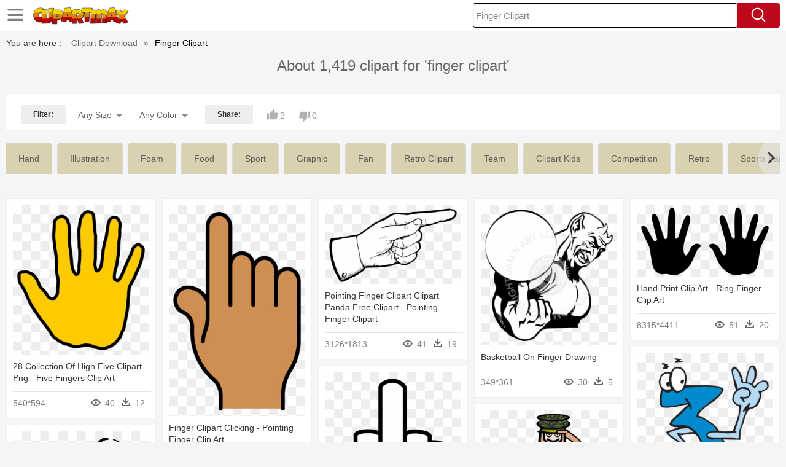

--- FILE ---
content_type: text/html;charset=utf-8
request_url: https://www.clipartmax.com/so/finger-clipart/
body_size: 15290
content:





<!DOCTYPE html>
<html>
<head>
<meta http-equiv="Content-Type" content="text/html; charset=UTF-8">
<meta http-equiv="X-UA-Compatible" content="IE=edge">
<meta name="viewport" content="width=device-width,initial-scale=1">


<title>Finger Clipart, Transparent PNG Clipart Images Free Download  - ClipartMax</title>


<meta name="description" content="Find high quality Finger Clipart, all png clipart images with transparent backgroud can be download for free! Please use and share these clipart pictures with your friends .">



<link rel="stylesheet" type="text/css" href="/css/page.css?v=1.01">

<script type="text/javascript" src="/js/common.js"></script>
<script type="text/javascript" src="/js/jquery.masonry.min.js"></script>
<script type="text/javascript" src="/js/range-picker-all.js"></script>

<meta property="og:title" content="Finger Clipart, Transparent PNG Clipart Images Free Download - ClipartMax" />
<meta property="og:description" content="Find high quality Finger Clipart, all png clipart images with transparent backgroud can be download for free! Please use and share these clipart pictures with your friends" />

<meta property="og:image" content="https://www.clipartmax.com/png/small/2-21219_28-collection-of-high-five-clipart-png-five-fingers-clip-art.png">

<meta property="og:site_name" content="ClipartMax.com" />
<meta property="fb:app_id" content="196967590998147" />
<meta property="twitter:account_id" content="1020256382317035520" />
<meta name="twitter:site" content="@clipartmax">

<script src="/adopen/jquery.min.js"></script>
<script type="text/javascript" src="/adopen/jquery.reveal.js"></script>
<style>
@media only screen and (min-width: 1600px){
.maxwidth1 {
    max-width: 1520px!important;
  }
}
</style>
</head>

<body class="body-bg pdt-body">






	<link href="https://www.clipartmax.com/css/auto/custom-theme/jquery-ui-1.10.0.custom.css?v=1.3" type="text/css" rel="stylesheet" />

 

<script language="Javascript">
function search(thisfrm){
	var k = thisfrm.k.value;
	if (k == "")
	{
		return false;
	}
	k = k.toLowerCase().replace(/ /g, "-");
	
	window.location = "https://www.clipartmax.com/so/"+k+"/";
	return false;
}

</script>
 <header class="pdt-header-bg">
<div class="w1520 maxwidth1 pdt-header-top header-pc"><div class="w1480">
        <div class="menu-nav">
            <span class="menu-nav-btn" id="showcategory"></span>
            <div class="menu-nav-list" id="idcategory">
            <li><a href="/upload/">Upload PNG</a></li>
            <li><a href="/top/2/">Top Downloads</a></li>
            <li><a href="/ts/1/">Popular searches</a></li>
            </div>
        </div>
        <a href="https://www.clipartmax.com">
		<img src="/images/logo.png" class="pdt-logo fl"></a>
		<form method="get" name="keyForm" action="/search.html" class="asholder" onsubmit="return search(document.keyForm);">
		<div class="fr pdt-header-search">
			<input type="text" style="text-transform:capitalize;" id="k" class="pdt-header-input ui-autocomplete-input" name="k" value="finger clipart" autocomplete="off"> 
			<a href="javascript:search(document.keyForm)" class="pdt-header-btn"><img src="/images/icon-search.png"></a>
		</div>
		</form>
		</div></div>
<style>
.menu-nav-list a{text-transform:capitalize};
</style>

<div class="header-m clearfix"><div class=""><div class="clearfix header-m-logo">
            <div class="menu-nav">
                <span class="menu-nav-btn" id="showcategory2"></span>
                <div class="menu-nav-list" id="idcategory2">

            <li><a href="/upload/">Upload PNG</a></li>
            <li><a href="/top/2/">Top Downloads</a></li>
            <li><a href="/ts/1/">Popular searches</a></li>
 
                </div>
            </div>
            <a href="https://www.clipartmax.com/">
				<img src="/images/logo.png"></a>
			</div>
			<span class="header-m-search-btn" id="showmobilesearchbox"></span>
			<div class="clearfix top-search-all" id="mobilesearchbox">
			<form method="get" name="keyForm2" action="/search.html" class="asholder" onsubmit="return search(document.keyForm2);">
            <div class="top-search-box">
                <input type="text" name="k"  style="text-transform:capitalize;" class="top-search-text" placeholder="Search transparent clipart">
                <input type="button" class="top-search-submit" onclick="javascript:search(document.keyForm2)">
            </div>
			</form>
        </div> 
		</div>
		</div>
</header>

 


		
		<div class="div-h"></div><div class="content clearfix content-bread-box"><div class="w1520" ><section class="section-box" style="margin-top: 0;"><div class="bread-box clearfix"><span style="color:#333">You are here：</span><a href="https://www.clipartmax.com/">Clipart Download</a><span>»</span>
		
		<span style="color:#000;text-transform:capitalize;">
		finger clipart
		
		</span></div></section><section class="clearfix section-box pb40" style="margin-top: 0;"><div class="tag-pag-h1 clearfix" style="text-align:center;">
		<h1>
	
 			About 1,419 clipart for 'finger clipart'
	

	
		</h1></div>

<div style="margin:10px 0 10px 0">
 
</div>

 

		
		<div class="tag-list-box">
		
		<!--div class="pc-ad"><div class="tag-list-msg" style="margin:0 0 10px 0;"><div id="pdt_gd" style="margin:0 auto;height:250px;width:970px;">
		
 
		
		</div></div></div-->

<style>
.header-select-sul li.header-color-li .header-color-div .header-color-box2 {
    margin-left: 3px;
    margin-top: 10px;
    float: left;
 }
 
</style>
		<div class="tag-list-msg maxwidth1 clearfix">



		
		<div class="clearfix tag-list-border">
		<span class="tag-chose-span fl">Filter:</span>
		<div class="tag-select-w clearfix">
			<div class="header-select-div header-select-size">
				<p class="header-select-p" id="showsize"><span class="header-select-span" id="sort_size">Any Size</span> <span class="header-select-img"></span></p>
				<ul class="header-select-sul" id="idsize" style="display:none">
					<li><a href="https://www.clipartmax.com/search.html?color=&sizetype=b&k=finger clipart">Large</a></li>
					<li><a href="https://www.clipartmax.com/search.html?color=&sizetype=m&k=finger clipart">Medium</a></li>
					<li><a href="https://www.clipartmax.com/search.html?color=&sizetype=s&k=finger clipart">Small</a></li>
					<li><a href="https://www.clipartmax.com/search.html?color=&sizetype=&k=finger clipart">Any Size</a></li>

			</ul>
			</div>
			<div class="header-select-div">
			<p class="header-select-p"  id="showcolor"><span class="header-select-span" id="sort_color">Any Color</span> <span class="header-select-img"></span></p>
			<ul class="header-select-sul" id="idcolor" style="display:none">
				<li class="header-color-li">
					<div class="header-color-div clearfix">
					<div class="header-color-box"><a href="https://www.clipartmax.com/search.html?color=red&sizetype=&k=finger clipart" title="Red" style="background:#c00"><span>Red</span></a></div>
					<div class="header-color-box"><a href="https://www.clipartmax.com/search.html?color=orange&sizetype=&k=finger clipart" title="Orange" style="background:#fb940b"><span>Orange</span></a></div>
					<div class="header-color-box"><a href="https://www.clipartmax.com/search.html?color=yellow&sizetype=&k=finger clipart" title="Yellow" style="background:#ff0"><span>Yellow</span></a></div>
					<div class="header-color-box"><a href="https://www.clipartmax.com/search.html?color=green&sizetype=&k=finger clipart" title="Green" style="background:#0c0"><span>Green</span></a></div>
					<div class="header-color-box"><a href="https://www.clipartmax.com/search.html?color=teal&sizetype=&k=finger clipart" title="Teal" style="background:#03c0c6"><span>Teal</span></a></div>
					<div class="header-color-box"><a href="https://www.clipartmax.com/search.html?color=blue&sizetype=&k=finger clipart" title="Blue" style="background:#00f"><span>Blue</span></a></div>
					<div class="header-color-box"><a href="https://www.clipartmax.com/search.html?color=purple&sizetype=&k=finger clipart" title="Purple" style="background:#762ca7"><span>Purple</span></a></div>
					<div class="header-color-box"><a href="https://www.clipartmax.com/search.html?color=pink&sizetype=&k=finger clipart" title="Pink" style="background:#ff98bf"><span>Pink</span></a></div>
					<div class="header-color-box"><a href="https://www.clipartmax.com/search.html?color=white&sizetype=&k=finger clipart" title="White" style="background:#fff"><span>White</span></a></div>
					<div class="header-color-box"><a href="https://www.clipartmax.com/search.html?color=gray&sizetype=&k=finger clipart" title="Gray" style="background:#999"><span>Gray</span></a></div>
					<div class="header-color-box"><a href="https://www.clipartmax.com/search.html?color=black&sizetype=&k=finger clipart" title="Black" style="background:#000"><span>Black</span></a></div>
					<div class="header-color-box"><a href="https://www.clipartmax.com/search.html?color=brown&sizetype=&k=finger clipart" title="Brown" style="background:#885418"><span>Brown</span></a></div>
					<div class="header-color-box2"><a href="https://www.clipartmax.com/search.html?color=&sizetype=&k=finger clipart" title="Any Color"><span>Any Color</span></a></div>
					</div>
				</li>
			</ul>
			</div>
			</div>
			<div class="tag-icon-box clearfix">

			<span class="tag-chose-span fl">Share:</span>
			<div class="tag-icon-div tag-num-div good-div" onclick="javascript:digg('finger-clipart',2)"><i class="tag-icon-i tag-icon-good"></i><span class="tag-icon-span tag-span-num" id="digbum">2</span></div>
			<div class="tag-icon-div tag-num-div bad-div" onclick="javascript:bury('finger-clipart',2)"><i class="tag-icon-i tag-icon-bad" style="top:2px"></i><span class="tag-icon-span tag-span-num" id="digbury">0</span></div>
			
			<div class="" style="float:left; margin-top:0px;">
			
				<div class="addthis_inline_share_toolbox"></div>
			
			</div></div></div>
			
			

			
			
			
			</div></div>
			
			
			
			<div class="tag-msg-tag maxwidth1 clearfix">
			
			<div class="tag-swiper-box">
			<div class="swiper-container swiper-container-horizontal swiper-container-free-mode">
			<div class="swiper-wrapper" id="tags" style="transform: translate3d(0px, 0px, 0px);">



			<a href="/so/hand-clipart/" style="text-transform:capitalize" class="swiper-slide tags0 swiper-slide-active">hand</a> 

			<a href="/so/illustrator-clip-art/" style="text-transform:capitalize" class="swiper-slide tags1 swiper-slide-active">illustration</a> 

			<a href="/so/foam-clipart/" style="text-transform:capitalize" class="swiper-slide tags2 swiper-slide-active">foam</a> 

			<a href="/so/food-clipart/" style="text-transform:capitalize" class="swiper-slide tags3 swiper-slide-active">food</a> 

			<a href="/so/sports-clipart/" style="text-transform:capitalize" class="swiper-slide tags4 swiper-slide-active">sport</a> 

			<a href="/so/graphic-clip-art/" style="text-transform:capitalize" class="swiper-slide tags5 swiper-slide-active">graphic</a> 

			<a href="/so/fan-clipart/" style="text-transform:capitalize" class="swiper-slide tags6 swiper-slide-active">fan</a> 

			<a href="/so/retro-cliparts/" style="text-transform:capitalize" class="swiper-slide tags7 swiper-slide-active">retro clipart</a> 

			<a href="/so/team-clipart/" style="text-transform:capitalize" class="swiper-slide tags8 swiper-slide-active">team</a> 

			<a href="/so/kids-cliparts/" style="text-transform:capitalize" class="swiper-slide tags9 swiper-slide-active">clipart kids</a> 

			<a href="/so/competitive-clipart/" style="text-transform:capitalize" class="swiper-slide tags10 swiper-slide-active">competition</a> 

			<a href="/so/retro-clip-art/" style="text-transform:capitalize" class="swiper-slide tags11 swiper-slide-active">retro</a> 

			<a href="/so/sports-fan-clipart/" style="text-transform:capitalize" class="swiper-slide tags12 swiper-slide-active">sports fan</a> 

			<a href="/so/clipart-design/" style="text-transform:capitalize" class="swiper-slide tags13 swiper-slide-active">design</a> 

			<a href="/so/support-clipart/" style="text-transform:capitalize" class="swiper-slide tags14 swiper-slide-active">support</a> 

			<a href="/so/advertisement-clipart/" style="text-transform:capitalize" class="swiper-slide tags15 swiper-slide-active">advertising</a> 

			<a href="/so/one-clipart/" style="text-transform:capitalize" class="swiper-slide tags16 swiper-slide-active">one</a> 

			<a href="/so/cliparts-tennis/" style="text-transform:capitalize" class="swiper-slide tags17 swiper-slide-active">tennis clipart</a> 

			<a href="/so/%241-clipart/" style="text-transform:capitalize" class="swiper-slide tags18 swiper-slide-active">1</a> 

			<a href="/so/thumb-clipart/" style="text-transform:capitalize" class="swiper-slide tags19 swiper-slide-active">thumb</a> 

			<a href="/so/point-finger-clip-art/" style="text-transform:capitalize" class="swiper-slide tags20 swiper-slide-active">finger point</a> 

			<a href="/so/handprint-clipart/" style="text-transform:capitalize" class="swiper-slide tags21 swiper-slide-active">handprint</a> 

			<a href="/so/footprint-clipart/" style="text-transform:capitalize" class="swiper-slide tags22 swiper-slide-active">footprint</a> 

			<a href="/so/dna-clipart/" style="text-transform:capitalize" class="swiper-slide tags23 swiper-slide-active">dna</a> 

			<a href="/so/finger-print-clipart/" style="text-transform:capitalize" class="swiper-slide tags24 swiper-slide-active">finger print</a> 

			<a href="/so/point-finger-clip-art/" style="text-transform:capitalize" class="swiper-slide tags25 swiper-slide-active">pointing finger</a> 



 
			</div>
			<div class="swiper-button-next swiper-button-m">
				<span></span>
			</div>
			<div class="swiper-button-prev swiper-button-m swiper-button-disabled">
			<span></span>
			</div>
			
			</div></div>
			


 

<div style="margin:10px 0 10px 0">
</div>


			</div>
		


<script language="javascript">



var showsize = document.getElementById("showsize");
var idsize = document.getElementById("idsize");

showsize.onclick = function(e){
e = e || event; 
e.cancelBubble = true;
idsize.style.display = "block";
idcolor.style.display = "none";
}

var showcolor = document.getElementById("showcolor");
var idcolor = document.getElementById("idcolor");

showcolor.onclick = function(e){
e = e || event; 
e.cancelBubble = true;
idcolor.style.display = "block";
idsize.style.display = "none";
}

 
document.onclick = function(){
idsize.style.display = "none";
idcolor.style.display = "none";
}
































</script>

		<div id="masList" class="clearfix img-list-box  png_tag_list" style="position: relative; height: 6263.5px;">
		










		<div class="list-item img-list" style="position: absolute; ">
		<div class="img-list-pd">
			<div class="img-show" style="height: 286px;">
			<a href="https://www.clipartmax.com/middle/m2K9A0b1K9b1N4d3_28-collection-of-high-five-clipart-png-five-fingers-clip-art/" class="img-part">
				<img class="lazy2" alt="28 Collection Of High Five Clipart Png - Five Fingers Clip Art" title="28 Collection Of High Five Clipart Png - Five Fingers Clip Art" src="/images/default.png" data-original="https://www.clipartmax.com/png/small/2-21219_28-collection-of-high-five-clipart-png-five-fingers-clip-art.png">
				<div class="img-bg"></div>
			</a>
			<div class="img-btn-box">
				<a href="https://www.clipartmax.com/middle/m2K9A0b1K9b1N4d3_28-collection-of-high-five-clipart-png-five-fingers-clip-art/" style="background: #232328;"><i></i><span>PNG</span></a>
			</div>
		</div>
		<div class="img-detail">
			<h3 class="img-detail-title">
			<a  href="https://www.clipartmax.com/middle/m2K9A0b1K9b1N4d3_28-collection-of-high-five-clipart-png-five-fingers-clip-art/"  style="text-transform:capitalize">28 Collection Of High Five Clipart Png - Five Fingers Clip Art</a></h3>
			<div class="pic-info clearfix">
			<p class="info-title fl">540*594</p>
			<div class="download-info fr">
				<p class="fl download-info-p">
					<img src="/images/icon-see.png" style="width:16px; height: 16px;">
					<span>40</span>
				</p>
				<p class="fl download-info-p">
					<img src="/images/icon-pctdown.png" style="width:16px; height: 16px;">
					<span>12</span>
				</p>
			</div>
			</div>
		</div>
		</div></div>









		<div class="list-item img-list" style="position: absolute; ">
		<div class="img-list-pd">
			<div class="img-show" style="height: 404px;">
			<a href="https://www.clipartmax.com/middle/m2K9A0b1K9A0d3d3_finger-clipart-clicking-pointing-finger-clip-art/" class="img-part">
				<img class="lazy2" alt="Finger Clipart Clicking - Pointing Finger Clip Art" title="Finger Clipart Clicking - Pointing Finger Clip Art" src="/images/default.png" data-original="https://www.clipartmax.com/png/small/2-21342_finger-clipart-clicking-pointing-finger-clip-art.png">
				<div class="img-bg"></div>
			</a>
			<div class="img-btn-box">
				<a href="https://www.clipartmax.com/middle/m2K9A0b1K9A0d3d3_finger-clipart-clicking-pointing-finger-clip-art/" style="background: #232328;"><i></i><span>PNG</span></a>
			</div>
		</div>
		<div class="img-detail">
			<h3 class="img-detail-title">
			<a  href="https://www.clipartmax.com/middle/m2K9A0b1K9A0d3d3_finger-clipart-clicking-pointing-finger-clip-art/"  style="text-transform:capitalize">Finger Clipart Clicking - Pointing Finger Clip Art</a></h3>
			<div class="pic-info clearfix">
			<p class="info-title fl">822*1280</p>
			<div class="download-info fr">
				<p class="fl download-info-p">
					<img src="/images/icon-see.png" style="width:16px; height: 16px;">
					<span>64</span>
				</p>
				<p class="fl download-info-p">
					<img src="/images/icon-pctdown.png" style="width:16px; height: 16px;">
					<span>29</span>
				</p>
			</div>
			</div>
		</div>
		</div></div>









		<div class="list-item img-list" style="position: absolute; ">
		<div class="img-list-pd">
			<div class="img-show" style="height: 151px;">
			<a href="https://www.clipartmax.com/middle/m2K9A0b1d3d3i8d3_pointing-finger-clipart-clipart-panda-free-clipart-pointing-finger-clipart/" class="img-part">
				<img class="lazy2" alt="Pointing Finger Clipart Clipart Panda Free Clipart - Pointing Finger Clipart" title="Pointing Finger Clipart Clipart Panda Free Clipart - Pointing Finger Clipart" src="/images/default.png" data-original="https://www.clipartmax.com/png/small/2-27570_pointing-finger-clipart-clipart-panda-free-clipart-pointing-finger-clipart.png">
				<div class="img-bg"></div>
			</a>
			<div class="img-btn-box">
				<a href="https://www.clipartmax.com/middle/m2K9A0b1d3d3i8d3_pointing-finger-clipart-clipart-panda-free-clipart-pointing-finger-clipart/" style="background: #232328;"><i></i><span>PNG</span></a>
			</div>
		</div>
		<div class="img-detail">
			<h3 class="img-detail-title">
			<a  href="https://www.clipartmax.com/middle/m2K9A0b1d3d3i8d3_pointing-finger-clipart-clipart-panda-free-clipart-pointing-finger-clipart/"  style="text-transform:capitalize">Pointing Finger Clipart Clipart Panda Free Clipart - Pointing Finger Clipart</a></h3>
			<div class="pic-info clearfix">
			<p class="info-title fl">3126*1813</p>
			<div class="download-info fr">
				<p class="fl download-info-p">
					<img src="/images/icon-see.png" style="width:16px; height: 16px;">
					<span>41</span>
				</p>
				<p class="fl download-info-p">
					<img src="/images/icon-pctdown.png" style="width:16px; height: 16px;">
					<span>19</span>
				</p>
			</div>
			</div>
		</div>
		</div></div>









		<div class="list-item img-list" style="position: absolute; ">
		<div class="img-list-pd">
			<div class="img-show" style="height: 268px;">
			<a href="https://www.clipartmax.com/middle/m2K9A0A0K9N4Z5A0_basketball-on-finger-drawing/" class="img-part">
				<img class="lazy2" alt="Basketball On Finger Drawing" title="Basketball On Finger Drawing" src="/images/default.png" data-original="https://www.clipartmax.com/png/small/3-32050_basketball-on-finger-drawing.png">
				<div class="img-bg"></div>
			</a>
			<div class="img-btn-box">
				<a href="https://www.clipartmax.com/middle/m2K9A0A0K9N4Z5A0_basketball-on-finger-drawing/" style="background: #232328;"><i></i><span>PNG</span></a>
			</div>
		</div>
		<div class="img-detail">
			<h3 class="img-detail-title">
			<a  href="https://www.clipartmax.com/middle/m2K9A0A0K9N4Z5A0_basketball-on-finger-drawing/"  style="text-transform:capitalize">Basketball On Finger Drawing</a></h3>
			<div class="pic-info clearfix">
			<p class="info-title fl">349*361</p>
			<div class="download-info fr">
				<p class="fl download-info-p">
					<img src="/images/icon-see.png" style="width:16px; height: 16px;">
					<span>30</span>
				</p>
				<p class="fl download-info-p">
					<img src="/images/icon-pctdown.png" style="width:16px; height: 16px;">
					<span>5</span>
				</p>
			</div>
			</div>
		</div>
		</div></div>









		<div class="list-item img-list" style="position: absolute; ">
		<div class="img-list-pd">
			<div class="img-show" style="height: 137px;">
			<a href="https://www.clipartmax.com/middle/m2i8K9K9i8b1m2G6_hand-print-clip-art-ring-finger-clip-art/" class="img-part">
				<img class="lazy2" alt="Hand Print Clip Art - Ring Finger Clip Art" title="Hand Print Clip Art - Ring Finger Clip Art" src="/images/default.png" data-original="https://www.clipartmax.com/png/small/4-44918_hand-print-clip-art-ring-finger-clip-art.png">
				<div class="img-bg"></div>
			</a>
			<div class="img-btn-box">
				<a href="https://www.clipartmax.com/middle/m2i8K9K9i8b1m2G6_hand-print-clip-art-ring-finger-clip-art/" style="background: #232328;"><i></i><span>PNG</span></a>
			</div>
		</div>
		<div class="img-detail">
			<h3 class="img-detail-title">
			<a  href="https://www.clipartmax.com/middle/m2i8K9K9i8b1m2G6_hand-print-clip-art-ring-finger-clip-art/"  style="text-transform:capitalize">Hand Print Clip Art - Ring Finger Clip Art</a></h3>
			<div class="pic-info clearfix">
			<p class="info-title fl">8315*4411</p>
			<div class="download-info fr">
				<p class="fl download-info-p">
					<img src="/images/icon-see.png" style="width:16px; height: 16px;">
					<span>51</span>
				</p>
				<p class="fl download-info-p">
					<img src="/images/icon-pctdown.png" style="width:16px; height: 16px;">
					<span>20</span>
				</p>
			</div>
			</div>
		</div>
		</div></div>









		<div class="list-item img-list" style="position: absolute; ">
		<div class="img-list-pd">
			<div class="img-show" style="height: 281px;">
			<a href="https://www.clipartmax.com/middle/m2i8K9K9m2G6i8m2_the-third-law-is-probably-the-best-known-of-newtons-im-three/" class="img-part">
				<img class="lazy2" alt="The Third Law Is Probably The Best Known Of Newton&#39;s - I&#39;m Three Fingers Old Oval Ornament" title="The Third Law Is Probably The Best Known Of Newton&#39;s - I&#39;m Three Fingers Old Oval Ornament" src="/images/default.png" data-original="https://www.clipartmax.com/png/small/5-51165_the-third-law-is-probably-the-best-known-of-newtons-im-three.png">
				<div class="img-bg"></div>
			</a>
			<div class="img-btn-box">
				<a href="https://www.clipartmax.com/middle/m2i8K9K9m2G6i8m2_the-third-law-is-probably-the-best-known-of-newtons-im-three/" style="background: #232328;"><i></i><span>PNG</span></a>
			</div>
		</div>
		<div class="img-detail">
			<h3 class="img-detail-title">
			<a  href="https://www.clipartmax.com/middle/m2i8K9K9m2G6i8m2_the-third-law-is-probably-the-best-known-of-newtons-im-three/"  style="text-transform:capitalize">The Third Law Is Probably The Best Known Of Newton&#39;s - I&#39;m Three Fingers Old Oval Ornament</a></h3>
			<div class="pic-info clearfix">
			<p class="info-title fl">478*518</p>
			<div class="download-info fr">
				<p class="fl download-info-p">
					<img src="/images/icon-see.png" style="width:16px; height: 16px;">
					<span>33</span>
				</p>
				<p class="fl download-info-p">
					<img src="/images/icon-pctdown.png" style="width:16px; height: 16px;">
					<span>10</span>
				</p>
			</div>
			</div>
		</div>
		</div></div>









		<div class="list-item img-list" style="position: absolute; ">
		<div class="img-list-pd">
			<div class="img-show" style="height: 364px;">
			<a href="https://www.clipartmax.com/middle/m2i8K9i8K9H7Z5m2_clipart-lobster-or-crawdad-mascot-middle-finger-clipart/" class="img-part">
				<img class="lazy2" alt="Clipart Lobster Or Crawdad Mascot - Middle Finger Clipart" title="Clipart Lobster Or Crawdad Mascot - Middle Finger Clipart" src="/images/default.png" data-original="https://www.clipartmax.com/png/small/5-54497_clipart-lobster-or-crawdad-mascot-middle-finger-clipart.png">
				<div class="img-bg"></div>
			</a>
			<div class="img-btn-box">
				<a href="https://www.clipartmax.com/middle/m2i8K9i8K9H7Z5m2_clipart-lobster-or-crawdad-mascot-middle-finger-clipart/" style="background: #232328;"><i></i><span>PNG</span></a>
			</div>
		</div>
		<div class="img-detail">
			<h3 class="img-detail-title">
			<a  href="https://www.clipartmax.com/middle/m2i8K9i8K9H7Z5m2_clipart-lobster-or-crawdad-mascot-middle-finger-clipart/"  style="text-transform:capitalize">Clipart Lobster Or Crawdad Mascot - Middle Finger Clipart</a></h3>
			<div class="pic-info clearfix">
			<p class="info-title fl">2000*2758</p>
			<div class="download-info fr">
				<p class="fl download-info-p">
					<img src="/images/icon-see.png" style="width:16px; height: 16px;">
					<span>43</span>
				</p>
				<p class="fl download-info-p">
					<img src="/images/icon-pctdown.png" style="width:16px; height: 16px;">
					<span>18</span>
				</p>
			</div>
			</div>
		</div>
		</div></div>









		<div class="list-item img-list" style="position: absolute; ">
		<div class="img-list-pd">
			<div class="img-show" style="height: 248px;">
			<a href="https://www.clipartmax.com/middle/m2i8K9i8K9A0m2K9_clip-art-middle-finger-my-middle-finger-salutes-you/" class="img-part">
				<img class="lazy2" alt="Clip Art Middle Finger - My Middle Finger Salutes You" title="Clip Art Middle Finger - My Middle Finger Salutes You" src="/images/default.png" data-original="https://www.clipartmax.com/png/small/5-55325_clip-art-middle-finger-my-middle-finger-salutes-you.png">
				<div class="img-bg"></div>
			</a>
			<div class="img-btn-box">
				<a href="https://www.clipartmax.com/middle/m2i8K9i8K9A0m2K9_clip-art-middle-finger-my-middle-finger-salutes-you/" style="background: #232328;"><i></i><span>PNG</span></a>
			</div>
		</div>
		<div class="img-detail">
			<h3 class="img-detail-title">
			<a  href="https://www.clipartmax.com/middle/m2i8K9i8K9A0m2K9_clip-art-middle-finger-my-middle-finger-salutes-you/"  style="text-transform:capitalize">Clip Art Middle Finger - My Middle Finger Salutes You</a></h3>
			<div class="pic-info clearfix">
			<p class="info-title fl">702*670</p>
			<div class="download-info fr">
				<p class="fl download-info-p">
					<img src="/images/icon-see.png" style="width:16px; height: 16px;">
					<span>35</span>
				</p>
				<p class="fl download-info-p">
					<img src="/images/icon-pctdown.png" style="width:16px; height: 16px;">
					<span>7</span>
				</p>
			</div>
			</div>
		</div>
		</div></div>









		<div class="list-item img-list" style="position: absolute; ">
		<div class="img-list-pd">
			<div class="img-show" style="height: 362px;">
			<a href="https://www.clipartmax.com/middle/m2i8K9H7G6b1b1G6_middle-finger-sign-middle-finger-png/" class="img-part">
				<img class="lazy2" alt="Middle Finger Sign - Middle Finger Png" title="Middle Finger Sign - Middle Finger Png" src="/images/default.png" data-original="https://www.clipartmax.com/png/small/8-83187_middle-finger-sign-middle-finger-png.png">
				<div class="img-bg"></div>
			</a>
			<div class="img-btn-box">
				<a href="https://www.clipartmax.com/middle/m2i8K9H7G6b1b1G6_middle-finger-sign-middle-finger-png/" style="background: #232328;"><i></i><span>PNG</span></a>
			</div>
		</div>
		<div class="img-detail">
			<h3 class="img-detail-title">
			<a  href="https://www.clipartmax.com/middle/m2i8K9H7G6b1b1G6_middle-finger-sign-middle-finger-png/"  style="text-transform:capitalize">Middle Finger Sign - Middle Finger Png</a></h3>
			<div class="pic-info clearfix">
			<p class="info-title fl">1969*2746</p>
			<div class="download-info fr">
				<p class="fl download-info-p">
					<img src="/images/icon-see.png" style="width:16px; height: 16px;">
					<span>51</span>
				</p>
				<p class="fl download-info-p">
					<img src="/images/icon-pctdown.png" style="width:16px; height: 16px;">
					<span>25</span>
				</p>
			</div>
			</div>
		</div>
		</div></div>









		<div class="list-item img-list" style="position: absolute; ">
		<div class="img-list-pd">
			<div class="img-show" style="height: 269px;">
			<a href="https://www.clipartmax.com/middle/m2i8K9G6H7i8N4m2_fallout-clipart-vault-boy-vault-boy-middle-finger/" class="img-part">
				<img class="lazy2" alt="Fallout Clipart Vault Boy - Vault Boy Middle Finger" title="Fallout Clipart Vault Boy - Vault Boy Middle Finger" src="/images/default.png" data-original="https://www.clipartmax.com/png/small/9-92718_fallout-clipart-vault-boy-vault-boy-middle-finger.png">
				<div class="img-bg"></div>
			</a>
			<div class="img-btn-box">
				<a href="https://www.clipartmax.com/middle/m2i8K9G6H7i8N4m2_fallout-clipart-vault-boy-vault-boy-middle-finger/" style="background: #232328;"><i></i><span>PNG</span></a>
			</div>
		</div>
		<div class="img-detail">
			<h3 class="img-detail-title">
			<a  href="https://www.clipartmax.com/middle/m2i8K9G6H7i8N4m2_fallout-clipart-vault-boy-vault-boy-middle-finger/"  style="text-transform:capitalize">Fallout Clipart Vault Boy - Vault Boy Middle Finger</a></h3>
			<div class="pic-info clearfix">
			<p class="info-title fl">1116*1143</p>
			<div class="download-info fr">
				<p class="fl download-info-p">
					<img src="/images/icon-see.png" style="width:16px; height: 16px;">
					<span>50</span>
				</p>
				<p class="fl download-info-p">
					<img src="/images/icon-pctdown.png" style="width:16px; height: 16px;">
					<span>22</span>
				</p>
			</div>
			</div>
		</div>
		</div></div>









		<div class="list-item img-list" style="position: absolute; ">
		<div class="img-list-pd">
			<div class="img-show" style="height: 559px;">
			<a href="https://www.clipartmax.com/middle/m2i8K9G6H7A0i8G6_free-earth-clipart-peace-sign-with-fingers/" class="img-part">
				<img class="lazy2" alt="Free Earth Clipart - Peace Sign With Fingers" title="Free Earth Clipart - Peace Sign With Fingers" src="/images/default.png" data-original="https://www.clipartmax.com/png/small/9-93569_free-earth-clipart-peace-sign-with-fingers.png">
				<div class="img-bg"></div>
			</a>
			<div class="img-btn-box">
				<a href="https://www.clipartmax.com/middle/m2i8K9G6H7A0i8G6_free-earth-clipart-peace-sign-with-fingers/" style="background: #232328;"><i></i><span>PNG</span></a>
			</div>
		</div>
		<div class="img-detail">
			<h3 class="img-detail-title">
			<a  href="https://www.clipartmax.com/middle/m2i8K9G6H7A0i8G6_free-earth-clipart-peace-sign-with-fingers/"  style="text-transform:capitalize">Free Earth Clipart - Peace Sign With Fingers</a></h3>
			<div class="pic-info clearfix">
			<p class="info-title fl">1969*4235</p>
			<div class="download-info fr">
				<p class="fl download-info-p">
					<img src="/images/icon-see.png" style="width:16px; height: 16px;">
					<span>34</span>
				</p>
				<p class="fl download-info-p">
					<img src="/images/icon-pctdown.png" style="width:16px; height: 16px;">
					<span>8</span>
				</p>
			</div>
			</div>
		</div>
		</div></div>









		<div class="list-item img-list" style="position: absolute; ">
		<div class="img-list-pd">
			<div class="img-show" style="height: 559px;">
			<a href="https://www.clipartmax.com/middle/m2i8K9G6G6K9d3G6_finger-peace-sign-clipart-kid-peace-sign-with-fingers/" class="img-part">
				<img class="lazy2" alt="Finger Peace Sign Clipart Kid - Peace Sign With Fingers" title="Finger Peace Sign Clipart Kid - Peace Sign With Fingers" src="/images/default.png" data-original="https://www.clipartmax.com/png/small/9-93727_finger-peace-sign-clipart-kid-peace-sign-with-fingers.png">
				<div class="img-bg"></div>
			</a>
			<div class="img-btn-box">
				<a href="https://www.clipartmax.com/middle/m2i8K9G6G6K9d3G6_finger-peace-sign-clipart-kid-peace-sign-with-fingers/" style="background: #232328;"><i></i><span>PNG</span></a>
			</div>
		</div>
		<div class="img-detail">
			<h3 class="img-detail-title">
			<a  href="https://www.clipartmax.com/middle/m2i8K9G6G6K9d3G6_finger-peace-sign-clipart-kid-peace-sign-with-fingers/"  style="text-transform:capitalize">Finger Peace Sign Clipart Kid - Peace Sign With Fingers</a></h3>
			<div class="pic-info clearfix">
			<p class="info-title fl">276*594</p>
			<div class="download-info fr">
				<p class="fl download-info-p">
					<img src="/images/icon-see.png" style="width:16px; height: 16px;">
					<span>31</span>
				</p>
				<p class="fl download-info-p">
					<img src="/images/icon-pctdown.png" style="width:16px; height: 16px;">
					<span>7</span>
				</p>
			</div>
			</div>
		</div>
		</div></div>









		<div class="list-item img-list" style="position: absolute; ">
		<div class="img-list-pd">
			<div class="img-show" style="height: 528px;">
			<a href="https://www.clipartmax.com/middle/m2i8K9Z5A0G6b1Z5_string-around-finger-clip-art/" class="img-part">
				<img class="lazy2" alt="String Around Finger Clip Art" title="String Around Finger Clip Art" src="/images/default.png" data-original="https://www.clipartmax.com/png/small/11-112310_string-around-finger-clip-art.png">
				<div class="img-bg"></div>
			</a>
			<div class="img-btn-box">
				<a href="https://www.clipartmax.com/middle/m2i8K9Z5A0G6b1Z5_string-around-finger-clip-art/" style="background: #232328;"><i></i><span>PNG</span></a>
			</div>
		</div>
		<div class="img-detail">
			<h3 class="img-detail-title">
			<a  href="https://www.clipartmax.com/middle/m2i8K9Z5A0G6b1Z5_string-around-finger-clip-art/"  style="text-transform:capitalize">String Around Finger Clip Art</a></h3>
			<div class="pic-info clearfix">
			<p class="info-title fl">1180*2400</p>
			<div class="download-info fr">
				<p class="fl download-info-p">
					<img src="/images/icon-see.png" style="width:16px; height: 16px;">
					<span>31</span>
				</p>
				<p class="fl download-info-p">
					<img src="/images/icon-pctdown.png" style="width:16px; height: 16px;">
					<span>7</span>
				</p>
			</div>
			</div>
		</div>
		</div></div>









		<div class="list-item img-list" style="position: absolute; ">
		<div class="img-list-pd">
			<div class="img-show" style="height: 380px;">
			<a href="https://www.clipartmax.com/middle/m2i8K9d3Z5A0N4N4_finger-pointing-at-you-clipart-finger-pointing-up-vector/" class="img-part">
				<img class="lazy2" alt="Finger Pointing At You Clipart - Finger Pointing Up Vector" title="Finger Pointing At You Clipart - Finger Pointing Up Vector" src="/images/default.png" data-original="https://www.clipartmax.com/png/small/12-129976_finger-pointing-at-you-clipart-finger-pointing-up-vector.png">
				<div class="img-bg"></div>
			</a>
			<div class="img-btn-box">
				<a href="https://www.clipartmax.com/middle/m2i8K9d3Z5A0N4N4_finger-pointing-at-you-clipart-finger-pointing-up-vector/" style="background: #232328;"><i></i><span>PNG</span></a>
			</div>
		</div>
		<div class="img-detail">
			<h3 class="img-detail-title">
			<a  href="https://www.clipartmax.com/middle/m2i8K9d3Z5A0N4N4_finger-pointing-at-you-clipart-finger-pointing-up-vector/"  style="text-transform:capitalize">Finger Pointing At You Clipart - Finger Pointing Up Vector</a></h3>
			<div class="pic-info clearfix">
			<p class="info-title fl">1697*2400</p>
			<div class="download-info fr">
				<p class="fl download-info-p">
					<img src="/images/icon-see.png" style="width:16px; height: 16px;">
					<span>36</span>
				</p>
				<p class="fl download-info-p">
					<img src="/images/icon-pctdown.png" style="width:16px; height: 16px;">
					<span>8</span>
				</p>
			</div>
			</div>
		</div>
		</div></div>









		<div class="list-item img-list" style="position: absolute; ">
		<div class="img-list-pd">
			<div class="img-show" style="height: 358px;">
			<a href="https://www.clipartmax.com/middle/m2i8K9d3d3A0i8d3_gray-alien-clipart-two-fingers-peace-sign/" class="img-part">
				<img class="lazy2" alt="Gray Alien Clipart - Two Fingers Peace Sign" title="Gray Alien Clipart - Two Fingers Peace Sign" src="/images/default.png" data-original="https://www.clipartmax.com/png/small/13-132221_gray-alien-clipart-two-fingers-peace-sign.png">
				<div class="img-bg"></div>
			</a>
			<div class="img-btn-box">
				<a href="https://www.clipartmax.com/middle/m2i8K9d3d3A0i8d3_gray-alien-clipart-two-fingers-peace-sign/" style="background: #232328;"><i></i><span>PNG</span></a>
			</div>
		</div>
		<div class="img-detail">
			<h3 class="img-detail-title">
			<a  href="https://www.clipartmax.com/middle/m2i8K9d3d3A0i8d3_gray-alien-clipart-two-fingers-peace-sign/"  style="text-transform:capitalize">Gray Alien Clipart - Two Fingers Peace Sign</a></h3>
			<div class="pic-info clearfix">
			<p class="info-title fl">436*601</p>
			<div class="download-info fr">
				<p class="fl download-info-p">
					<img src="/images/icon-see.png" style="width:16px; height: 16px;">
					<span>34</span>
				</p>
				<p class="fl download-info-p">
					<img src="/images/icon-pctdown.png" style="width:16px; height: 16px;">
					<span>8</span>
				</p>
			</div>
			</div>
		</div>
		</div></div>









		<div class="list-item img-list" style="position: absolute; ">
		<div class="img-list-pd">
			<div class="img-show" style="height: 249px;">
			<a href="https://www.clipartmax.com/middle/m2i8K9d3b1G6A0Z5_yahoo-let-your-fingers-do-the-walking/" class="img-part">
				<img class="lazy2" alt="Yahoo - Let Your Fingers Do The Walking" title="Yahoo - Let Your Fingers Do The Walking" src="/images/default.png" data-original="https://www.clipartmax.com/png/small/13-133916_yahoo-let-your-fingers-do-the-walking.png">
				<div class="img-bg"></div>
			</a>
			<div class="img-btn-box">
				<a href="https://www.clipartmax.com/middle/m2i8K9d3b1G6A0Z5_yahoo-let-your-fingers-do-the-walking/" style="background: #232328;"><i></i><span>PNG</span></a>
			</div>
		</div>
		<div class="img-detail">
			<h3 class="img-detail-title">
			<a  href="https://www.clipartmax.com/middle/m2i8K9d3b1G6A0Z5_yahoo-let-your-fingers-do-the-walking/"  style="text-transform:capitalize">Yahoo - Let Your Fingers Do The Walking</a></h3>
			<div class="pic-info clearfix">
			<p class="info-title fl">1024*1024</p>
			<div class="download-info fr">
				<p class="fl download-info-p">
					<img src="/images/icon-see.png" style="width:16px; height: 16px;">
					<span>32</span>
				</p>
				<p class="fl download-info-p">
					<img src="/images/icon-pctdown.png" style="width:16px; height: 16px;">
					<span>5</span>
				</p>
			</div>
			</div>
		</div>
		</div></div>









		<div class="list-item img-list" style="position: absolute; ">
		<div class="img-list-pd">
			<div class="img-show" style="height: 366px;">
			<a href="https://www.clipartmax.com/middle/m2i8K9d3b1m2A0A0_finger-pointing-clipart-finger-point-clip-art/" class="img-part">
				<img class="lazy2" alt="Finger Pointing Clipart - Finger Point Clip Art" title="Finger Pointing Clipart - Finger Point Clip Art" src="/images/default.png" data-original="https://www.clipartmax.com/png/small/13-134390_finger-pointing-clipart-finger-point-clip-art.png">
				<div class="img-bg"></div>
			</a>
			<div class="img-btn-box">
				<a href="https://www.clipartmax.com/middle/m2i8K9d3b1m2A0A0_finger-pointing-clipart-finger-point-clip-art/" style="background: #232328;"><i></i><span>PNG</span></a>
			</div>
		</div>
		<div class="img-detail">
			<h3 class="img-detail-title">
			<a  href="https://www.clipartmax.com/middle/m2i8K9d3b1m2A0A0_finger-pointing-clipart-finger-point-clip-art/"  style="text-transform:capitalize">Finger Pointing Clipart - Finger Point Clip Art</a></h3>
			<div class="pic-info clearfix">
			<p class="info-title fl">420*592</p>
			<div class="download-info fr">
				<p class="fl download-info-p">
					<img src="/images/icon-see.png" style="width:16px; height: 16px;">
					<span>73</span>
				</p>
				<p class="fl download-info-p">
					<img src="/images/icon-pctdown.png" style="width:16px; height: 16px;">
					<span>34</span>
				</p>
			</div>
			</div>
		</div>
		</div></div>









		<div class="list-item img-list" style="position: absolute; ">
		<div class="img-list-pd">
			<div class="img-show" style="height: 354px;">
			<a href="https://www.clipartmax.com/middle/m2i8K9d3b1b1H7G6_small-big-hand-clip-art-guitar-left-hand-fingering/" class="img-part">
				<img class="lazy2" alt="Small Big Hand Clip Art - Guitar Left Hand Fingering" title="Small Big Hand Clip Art - Guitar Left Hand Fingering" src="/images/default.png" data-original="https://www.clipartmax.com/png/small/13-134415_small-big-hand-clip-art-guitar-left-hand-fingering.png">
				<div class="img-bg"></div>
			</a>
			<div class="img-btn-box">
				<a href="https://www.clipartmax.com/middle/m2i8K9d3b1b1H7G6_small-big-hand-clip-art-guitar-left-hand-fingering/" style="background: #232328;"><i></i><span>PNG</span></a>
			</div>
		</div>
		<div class="img-detail">
			<h3 class="img-detail-title">
			<a  href="https://www.clipartmax.com/middle/m2i8K9d3b1b1H7G6_small-big-hand-clip-art-guitar-left-hand-fingering/"  style="text-transform:capitalize">Small Big Hand Clip Art - Guitar Left Hand Fingering</a></h3>
			<div class="pic-info clearfix">
			<p class="info-title fl">438*597</p>
			<div class="download-info fr">
				<p class="fl download-info-p">
					<img src="/images/icon-see.png" style="width:16px; height: 16px;">
					<span>30</span>
				</p>
				<p class="fl download-info-p">
					<img src="/images/icon-pctdown.png" style="width:16px; height: 16px;">
					<span>5</span>
				</p>
			</div>
			</div>
		</div>
		</div></div>









		<div class="list-item img-list" style="position: absolute; ">
		<div class="img-list-pd">
			<div class="img-show" style="height: 354px;">
			<a href="https://www.clipartmax.com/middle/m2i8K9m2Z5Z5m2K9_how-soon-we-forget-reminder-finger-with-string/" class="img-part">
				<img class="lazy2" alt="How Soon We Forget - Reminder Finger With String" title="How Soon We Forget - Reminder Finger With String" src="/images/default.png" data-original="https://www.clipartmax.com/png/small/14-140893_how-soon-we-forget-reminder-finger-with-string.png">
				<div class="img-bg"></div>
			</a>
			<div class="img-btn-box">
				<a href="https://www.clipartmax.com/middle/m2i8K9m2Z5Z5m2K9_how-soon-we-forget-reminder-finger-with-string/" style="background: #232328;"><i></i><span>PNG</span></a>
			</div>
		</div>
		<div class="img-detail">
			<h3 class="img-detail-title">
			<a  href="https://www.clipartmax.com/middle/m2i8K9m2Z5Z5m2K9_how-soon-we-forget-reminder-finger-with-string/"  style="text-transform:capitalize">How Soon We Forget - Reminder Finger With String</a></h3>
			<div class="pic-info clearfix">
			<p class="info-title fl">367*500</p>
			<div class="download-info fr">
				<p class="fl download-info-p">
					<img src="/images/icon-see.png" style="width:16px; height: 16px;">
					<span>40</span>
				</p>
				<p class="fl download-info-p">
					<img src="/images/icon-pctdown.png" style="width:16px; height: 16px;">
					<span>13</span>
				</p>
			</div>
			</div>
		</div>
		</div></div>









		<div class="list-item img-list" style="position: absolute; ">
		<div class="img-list-pd">
			<div class="img-show" style="height: 337px;">
			<a href="https://www.clipartmax.com/middle/m2i8K9b1i8Z5G6d3_pointer-clipart-pointed-finger-clip-art-pointer-finger/" class="img-part">
				<img class="lazy2" alt="Pointer Clipart Pointed Finger - Clip Art Pointer Finger" title="Pointer Clipart Pointed Finger - Clip Art Pointer Finger" src="/images/default.png" data-original="https://www.clipartmax.com/png/small/14-148904_pointer-clipart-pointed-finger-clip-art-pointer-finger.png">
				<div class="img-bg"></div>
			</a>
			<div class="img-btn-box">
				<a href="https://www.clipartmax.com/middle/m2i8K9b1i8Z5G6d3_pointer-clipart-pointed-finger-clip-art-pointer-finger/" style="background: #232328;"><i></i><span>PNG</span></a>
			</div>
		</div>
		<div class="img-detail">
			<h3 class="img-detail-title">
			<a  href="https://www.clipartmax.com/middle/m2i8K9b1i8Z5G6d3_pointer-clipart-pointed-finger-clip-art-pointer-finger/"  style="text-transform:capitalize">Pointer Clipart Pointed Finger - Clip Art Pointer Finger</a></h3>
			<div class="pic-info clearfix">
			<p class="info-title fl">462*600</p>
			<div class="download-info fr">
				<p class="fl download-info-p">
					<img src="/images/icon-see.png" style="width:16px; height: 16px;">
					<span>34</span>
				</p>
				<p class="fl download-info-p">
					<img src="/images/icon-pctdown.png" style="width:16px; height: 16px;">
					<span>9</span>
				</p>
			</div>
			</div>
		</div>
		</div></div>









		<div class="list-item img-list" style="position: absolute; ">
		<div class="img-list-pd">
			<div class="img-show" style="height: 361px;">
			<a href="https://www.clipartmax.com/middle/m2i8K9b1i8Z5Z5m2_clipart-finger-clipart/" class="img-part">
				<img class="lazy2" alt="Clipart - Finger Clipart" title="Clipart - Finger Clipart" src="/images/default.png" data-original="https://www.clipartmax.com/png/small/14-148915_clipart-finger-clipart.png">
				<div class="img-bg"></div>
			</a>
			<div class="img-btn-box">
				<a href="https://www.clipartmax.com/middle/m2i8K9b1i8Z5Z5m2_clipart-finger-clipart/" style="background: #232328;"><i></i><span>PNG</span></a>
			</div>
		</div>
		<div class="img-detail">
			<h3 class="img-detail-title">
			<a  href="https://www.clipartmax.com/middle/m2i8K9b1i8Z5Z5m2_clipart-finger-clipart/"  style="text-transform:capitalize">Clipart - Finger Clipart</a></h3>
			<div class="pic-info clearfix">
			<p class="info-title fl">1536*2133</p>
			<div class="download-info fr">
				<p class="fl download-info-p">
					<img src="/images/icon-see.png" style="width:16px; height: 16px;">
					<span>31</span>
				</p>
				<p class="fl download-info-p">
					<img src="/images/icon-pctdown.png" style="width:16px; height: 16px;">
					<span>12</span>
				</p>
			</div>
			</div>
		</div>
		</div></div>









		<div class="list-item img-list" style="position: absolute; ">
		<div class="img-list-pd">
			<div class="img-show" style="height: 107px;">
			<a href="https://www.clipartmax.com/middle/m2i8K9b1H7N4H7H7_free-clipart-of-a-hand-pointing-a-finger-black-white-pointing-finger/" class="img-part">
				<img class="lazy2" alt="Free Clipart Of A Hand Pointing A Finger, Black White - Pointing Finger" title="Free Clipart Of A Hand Pointing A Finger, Black White - Pointing Finger" src="/images/default.png" data-original="https://www.clipartmax.com/png/small/15-150152_free-clipart-of-a-hand-pointing-a-finger-black-white-pointing-finger.png">
				<div class="img-bg"></div>
			</a>
			<div class="img-btn-box">
				<a href="https://www.clipartmax.com/middle/m2i8K9b1H7N4H7H7_free-clipart-of-a-hand-pointing-a-finger-black-white-pointing-finger/" style="background: #232328;"><i></i><span>PNG</span></a>
			</div>
		</div>
		<div class="img-detail">
			<h3 class="img-detail-title">
			<a  href="https://www.clipartmax.com/middle/m2i8K9b1H7N4H7H7_free-clipart-of-a-hand-pointing-a-finger-black-white-pointing-finger/"  style="text-transform:capitalize">Free Clipart Of A Hand Pointing A Finger, Black White - Pointing Finger</a></h3>
			<div class="pic-info clearfix">
			<p class="info-title fl">4000*1649</p>
			<div class="download-info fr">
				<p class="fl download-info-p">
					<img src="/images/icon-see.png" style="width:16px; height: 16px;">
					<span>47</span>
				</p>
				<p class="fl download-info-p">
					<img src="/images/icon-pctdown.png" style="width:16px; height: 16px;">
					<span>16</span>
				</p>
			</div>
			</div>
		</div>
		</div></div>









		<div class="list-item img-list" style="position: absolute; ">
		<div class="img-list-pd">
			<div class="img-show" style="height: 151px;">
			<a href="https://www.clipartmax.com/middle/m2i8K9b1Z5i8Z5A0_die-number-1-clipart-clip-art-finger-pointing/" class="img-part">
				<img class="lazy2" alt="Die Number 1 Clipart - Clip Art Finger Pointing" title="Die Number 1 Clipart - Clip Art Finger Pointing" src="/images/default.png" data-original="https://www.clipartmax.com/png/small/15-151951_die-number-1-clipart-clip-art-finger-pointing.png">
				<div class="img-bg"></div>
			</a>
			<div class="img-btn-box">
				<a href="https://www.clipartmax.com/middle/m2i8K9b1Z5i8Z5A0_die-number-1-clipart-clip-art-finger-pointing/" style="background: #232328;"><i></i><span>PNG</span></a>
			</div>
		</div>
		<div class="img-detail">
			<h3 class="img-detail-title">
			<a  href="https://www.clipartmax.com/middle/m2i8K9b1Z5i8Z5A0_die-number-1-clipart-clip-art-finger-pointing/"  style="text-transform:capitalize">Die Number 1 Clipart - Clip Art Finger Pointing</a></h3>
			<div class="pic-info clearfix">
			<p class="info-title fl">2970*1722</p>
			<div class="download-info fr">
				<p class="fl download-info-p">
					<img src="/images/icon-see.png" style="width:16px; height: 16px;">
					<span>37</span>
				</p>
				<p class="fl download-info-p">
					<img src="/images/icon-pctdown.png" style="width:16px; height: 16px;">
					<span>12</span>
				</p>
			</div>
			</div>
		</div>
		</div></div>









		<div class="list-item img-list" style="position: absolute; ">
		<div class="img-list-pd">
			<div class="img-show" style="height: 350px;">
			<a href="https://www.clipartmax.com/middle/m2i8K9A0i8m2K9m2_big-image-point-finger-png/" class="img-part">
				<img class="lazy2" alt="Big Image - Point Finger Png" title="Big Image - Point Finger Png" src="/images/default.png" data-original="https://www.clipartmax.com/png/small/16-160537_big-image-point-finger-png.png">
				<div class="img-bg"></div>
			</a>
			<div class="img-btn-box">
				<a href="https://www.clipartmax.com/middle/m2i8K9A0i8m2K9m2_big-image-point-finger-png/" style="background: #232328;"><i></i><span>PNG</span></a>
			</div>
		</div>
		<div class="img-detail">
			<h3 class="img-detail-title">
			<a  href="https://www.clipartmax.com/middle/m2i8K9A0i8m2K9m2_big-image-point-finger-png/"  style="text-transform:capitalize">Big Image - Point Finger Png</a></h3>
			<div class="pic-info clearfix">
			<p class="info-title fl">1514*2042</p>
			<div class="download-info fr">
				<p class="fl download-info-p">
					<img src="/images/icon-see.png" style="width:16px; height: 16px;">
					<span>35</span>
				</p>
				<p class="fl download-info-p">
					<img src="/images/icon-pctdown.png" style="width:16px; height: 16px;">
					<span>13</span>
				</p>
			</div>
			</div>
		</div>
		</div></div>









		<div class="list-item img-list" style="position: absolute; ">
		<div class="img-list-pd">
			<div class="img-show" style="height: 270px;">
			<a href="https://www.clipartmax.com/middle/m2i8K9A0i8m2i8H7_pointing-finger/" class="img-part">
				<img class="lazy2" alt="Pointing Finger" title="Pointing Finger" src="/images/default.png" data-original="https://www.clipartmax.com/png/small/16-160541_pointing-finger.png">
				<div class="img-bg"></div>
			</a>
			<div class="img-btn-box">
				<a href="https://www.clipartmax.com/middle/m2i8K9A0i8m2i8H7_pointing-finger/" style="background: #232328;"><i></i><span>PNG</span></a>
			</div>
		</div>
		<div class="img-detail">
			<h3 class="img-detail-title">
			<a  href="https://www.clipartmax.com/middle/m2i8K9A0i8m2i8H7_pointing-finger/"  style="text-transform:capitalize">Pointing Finger</a></h3>
			<div class="pic-info clearfix">
			<p class="info-title fl">564*599</p>
			<div class="download-info fr">
				<p class="fl download-info-p">
					<img src="/images/icon-see.png" style="width:16px; height: 16px;">
					<span>40</span>
				</p>
				<p class="fl download-info-p">
					<img src="/images/icon-pctdown.png" style="width:16px; height: 16px;">
					<span>13</span>
				</p>
			</div>
			</div>
		</div>
		</div></div>









		<div class="list-item img-list" style="position: absolute; ">
		<div class="img-list-pd">
			<div class="img-show" style="height: 354px;">
			<a href="https://www.clipartmax.com/middle/m2i8K9A0m2i8N4m2_show-big-hand-clip-art-line-from-thumb-to-little-finger/" class="img-part">
				<img class="lazy2" alt="Show Big Hand Clip Art - Line From Thumb To Little Finger" title="Show Big Hand Clip Art - Line From Thumb To Little Finger" src="/images/default.png" data-original="https://www.clipartmax.com/png/small/16-166716_show-big-hand-clip-art-line-from-thumb-to-little-finger.png">
				<div class="img-bg"></div>
			</a>
			<div class="img-btn-box">
				<a href="https://www.clipartmax.com/middle/m2i8K9A0m2i8N4m2_show-big-hand-clip-art-line-from-thumb-to-little-finger/" style="background: #232328;"><i></i><span>PNG</span></a>
			</div>
		</div>
		<div class="img-detail">
			<h3 class="img-detail-title">
			<a  href="https://www.clipartmax.com/middle/m2i8K9A0m2i8N4m2_show-big-hand-clip-art-line-from-thumb-to-little-finger/"  style="text-transform:capitalize">Show Big Hand Clip Art - Line From Thumb To Little Finger</a></h3>
			<div class="pic-info clearfix">
			<p class="info-title fl">438*597</p>
			<div class="download-info fr">
				<p class="fl download-info-p">
					<img src="/images/icon-see.png" style="width:16px; height: 16px;">
					<span>29</span>
				</p>
				<p class="fl download-info-p">
					<img src="/images/icon-pctdown.png" style="width:16px; height: 16px;">
					<span>5</span>
				</p>
			</div>
			</div>
		</div>
		</div></div>









		<div class="list-item img-list" style="position: absolute; ">
		<div class="img-list-pd">
			<div class="img-show" style="height: 414px;">
			<a href="https://www.clipartmax.com/middle/m2i8K9A0m2H7N4N4_three-finger-hand-clip-art-3-fingers-png/" class="img-part">
				<img class="lazy2" alt="Three Finger Hand Clip Art - 3 Fingers Png" title="Three Finger Hand Clip Art - 3 Fingers Png" src="/images/default.png" data-original="https://www.clipartmax.com/png/small/16-166823_three-finger-hand-clip-art-3-fingers-png.png">
				<div class="img-bg"></div>
			</a>
			<div class="img-btn-box">
				<a href="https://www.clipartmax.com/middle/m2i8K9A0m2H7N4N4_three-finger-hand-clip-art-3-fingers-png/" style="background: #232328;"><i></i><span>PNG</span></a>
			</div>
		</div>
		<div class="img-detail">
			<h3 class="img-detail-title">
			<a  href="https://www.clipartmax.com/middle/m2i8K9A0m2H7N4N4_three-finger-hand-clip-art-3-fingers-png/"  style="text-transform:capitalize">Three Finger Hand Clip Art - 3 Fingers Png</a></h3>
			<div class="pic-info clearfix">
			<p class="info-title fl">512*512</p>
			<div class="download-info fr">
				<p class="fl download-info-p">
					<img src="/images/icon-see.png" style="width:16px; height: 16px;">
					<span>46</span>
				</p>
				<p class="fl download-info-p">
					<img src="/images/icon-pctdown.png" style="width:16px; height: 16px;">
					<span>17</span>
				</p>
			</div>
			</div>
		</div>
		</div></div>









		<div class="list-item img-list" style="position: absolute; ">
		<div class="img-list-pd">
			<div class="img-show" style="height: 491px;">
			<a href="https://www.clipartmax.com/middle/m2i8K9A0m2G6G6K9_halloween-nails-png-images-clip-art-witch-fingers/" class="img-part">
				<img class="lazy2" alt="Halloween Nails Png Images - Clip Art Witch Fingers" title="Halloween Nails Png Images - Clip Art Witch Fingers" src="/images/default.png" data-original="https://www.clipartmax.com/png/small/16-166907_halloween-nails-png-images-clip-art-witch-fingers.png">
				<div class="img-bg"></div>
			</a>
			<div class="img-btn-box">
				<a href="https://www.clipartmax.com/middle/m2i8K9A0m2G6G6K9_halloween-nails-png-images-clip-art-witch-fingers/" style="background: #232328;"><i></i><span>PNG</span></a>
			</div>
		</div>
		<div class="img-detail">
			<h3 class="img-detail-title">
			<a  href="https://www.clipartmax.com/middle/m2i8K9A0m2G6G6K9_halloween-nails-png-images-clip-art-witch-fingers/"  style="text-transform:capitalize">Halloween Nails Png Images - Clip Art Witch Fingers</a></h3>
			<div class="pic-info clearfix">
			<p class="info-title fl">2400*2400</p>
			<div class="download-info fr">
				<p class="fl download-info-p">
					<img src="/images/icon-see.png" style="width:16px; height: 16px;">
					<span>33</span>
				</p>
				<p class="fl download-info-p">
					<img src="/images/icon-pctdown.png" style="width:16px; height: 16px;">
					<span>7</span>
				</p>
			</div>
			</div>
		</div>
		</div></div>









		<div class="list-item img-list" style="position: absolute; ">
		<div class="img-list-pd">
			<div class="img-show" style="height: 293px;">
			<a href="https://www.clipartmax.com/middle/m2i8K9A0b1d3i8K9_pointing-finger-01-svg-vector-file-vector-clip-art-finger-pointing-down/" class="img-part">
				<img class="lazy2" alt="Pointing Finger 01 Svg Vector File, Vector Clip Art - Finger Pointing Down Clipart" title="Pointing Finger 01 Svg Vector File, Vector Clip Art - Finger Pointing Down Clipart" src="/images/default.png" data-original="https://www.clipartmax.com/png/small/16-168362_pointing-finger-01-svg-vector-file-vector-clip-art-finger-pointing-down.png">
				<div class="img-bg"></div>
			</a>
			<div class="img-btn-box">
				<a href="https://www.clipartmax.com/middle/m2i8K9A0b1d3i8K9_pointing-finger-01-svg-vector-file-vector-clip-art-finger-pointing-down/" style="background: #232328;"><i></i><span>PNG</span></a>
			</div>
		</div>
		<div class="img-detail">
			<h3 class="img-detail-title">
			<a  href="https://www.clipartmax.com/middle/m2i8K9A0b1d3i8K9_pointing-finger-01-svg-vector-file-vector-clip-art-finger-pointing-down/"  style="text-transform:capitalize">Pointing Finger 01 Svg Vector File, Vector Clip Art - Finger Pointing Down Clipart</a></h3>
			<div class="pic-info clearfix">
			<p class="info-title fl">1024*1024</p>
			<div class="download-info fr">
				<p class="fl download-info-p">
					<img src="/images/icon-see.png" style="width:16px; height: 16px;">
					<span>40</span>
				</p>
				<p class="fl download-info-p">
					<img src="/images/icon-pctdown.png" style="width:16px; height: 16px;">
					<span>12</span>
				</p>
			</div>
			</div>
		</div>
		</div></div>









		<div class="list-item img-list" style="position: absolute; ">
		<div class="img-list-pd">
			<div class="img-show" style="height: 295px;">
			<a href="https://www.clipartmax.com/middle/m2i8i8i8H7G6b1A0_snowman-clipart-chubby-finger-play-stories/" class="img-part">
				<img class="lazy2" alt="Snowman Clipart Chubby - Finger Play Stories" title="Snowman Clipart Chubby - Finger Play Stories" src="/images/default.png" data-original="https://www.clipartmax.com/png/small/18-184173_snowman-clipart-chubby-finger-play-stories.png">
				<div class="img-bg"></div>
			</a>
			<div class="img-btn-box">
				<a href="https://www.clipartmax.com/middle/m2i8i8i8H7G6b1A0_snowman-clipart-chubby-finger-play-stories/" style="background: #232328;"><i></i><span>PNG</span></a>
			</div>
		</div>
		<div class="img-detail">
			<h3 class="img-detail-title">
			<a  href="https://www.clipartmax.com/middle/m2i8i8i8H7G6b1A0_snowman-clipart-chubby-finger-play-stories/"  style="text-transform:capitalize">Snowman Clipart Chubby - Finger Play Stories</a></h3>
			<div class="pic-info clearfix">
			<p class="info-title fl">871*1016</p>
			<div class="download-info fr">
				<p class="fl download-info-p">
					<img src="/images/icon-see.png" style="width:16px; height: 16px;">
					<span>28</span>
				</p>
				<p class="fl download-info-p">
					<img src="/images/icon-pctdown.png" style="width:16px; height: 16px;">
					<span>4</span>
				</p>
			</div>
			</div>
		</div>
		</div></div>









		<div class="list-item img-list" style="position: absolute; ">
		<div class="img-list-pd">
			<div class="img-show" style="height: 181px;">
			<a href="https://www.clipartmax.com/middle/m2i8i8i8A0i8d3m2_clip-art-finger-guitar-left-hand-fingering/" class="img-part">
				<img class="lazy2" alt="Clip Art Finger - Guitar Left Hand Fingering" title="Clip Art Finger - Guitar Left Hand Fingering" src="/images/default.png" data-original="https://www.clipartmax.com/png/small/19-192144_clip-art-finger-guitar-left-hand-fingering.png">
				<div class="img-bg"></div>
			</a>
			<div class="img-btn-box">
				<a href="https://www.clipartmax.com/middle/m2i8i8i8A0i8d3m2_clip-art-finger-guitar-left-hand-fingering/" style="background: #232328;"><i></i><span>PNG</span></a>
			</div>
		</div>
		<div class="img-detail">
			<h3 class="img-detail-title">
			<a  href="https://www.clipartmax.com/middle/m2i8i8i8A0i8d3m2_clip-art-finger-guitar-left-hand-fingering/"  style="text-transform:capitalize">Clip Art Finger - Guitar Left Hand Fingering</a></h3>
			<div class="pic-info clearfix">
			<p class="info-title fl">600*419</p>
			<div class="download-info fr">
				<p class="fl download-info-p">
					<img src="/images/icon-see.png" style="width:16px; height: 16px;">
					<span>31</span>
				</p>
				<p class="fl download-info-p">
					<img src="/images/icon-pctdown.png" style="width:16px; height: 16px;">
					<span>7</span>
				</p>
			</div>
			</div>
		</div>
		</div></div>









		<div class="list-item img-list" style="position: absolute; ">
		<div class="img-list-pd">
			<div class="img-show" style="height: 423px;">
			<a href="https://www.clipartmax.com/middle/m2i8i8H7N4Z5H7i8_erabutoxin-an-example-of-a-snake-venom-three-finger-three-finger-toxins/" class="img-part">
				<img class="lazy2" alt="Erabutoxin, An Example Of A Snake Venom Three-finger - Three Finger Toxins Snake Venom" title="Erabutoxin, An Example Of A Snake Venom Three-finger - Three Finger Toxins Snake Venom" src="/images/default.png" data-original="https://www.clipartmax.com/png/small/19-199610_erabutoxin-an-example-of-a-snake-venom-three-finger-three-finger-toxins.png">
				<div class="img-bg"></div>
			</a>
			<div class="img-btn-box">
				<a href="https://www.clipartmax.com/middle/m2i8i8H7N4Z5H7i8_erabutoxin-an-example-of-a-snake-venom-three-finger-three-finger-toxins/" style="background: #232328;"><i></i><span>PNG</span></a>
			</div>
		</div>
		<div class="img-detail">
			<h3 class="img-detail-title">
			<a  href="https://www.clipartmax.com/middle/m2i8i8H7N4Z5H7i8_erabutoxin-an-example-of-a-snake-venom-three-finger-three-finger-toxins/"  style="text-transform:capitalize">Erabutoxin, An Example Of A Snake Venom Three-finger - Three Finger Toxins Snake Venom</a></h3>
			<div class="pic-info clearfix">
			<p class="info-title fl">400*600</p>
			<div class="download-info fr">
				<p class="fl download-info-p">
					<img src="/images/icon-see.png" style="width:16px; height: 16px;">
					<span>27</span>
				</p>
				<p class="fl download-info-p">
					<img src="/images/icon-pctdown.png" style="width:16px; height: 16px;">
					<span>2</span>
				</p>
			</div>
			</div>
		</div>
		</div></div>









		<div class="list-item img-list" style="position: absolute; ">
		<div class="img-list-pd">
			<div class="img-show" style="height: 416px;">
			<a href="https://www.clipartmax.com/middle/m2i8i8G6N4G6i8H7_fingers-clip-art-fingers-crossed/" class="img-part">
				<img class="lazy2" alt="Fingers - Clip Art Fingers Crossed" title="Fingers - Clip Art Fingers Crossed" src="/images/default.png" data-original="https://www.clipartmax.com/png/small/21-219123_fingers-clip-art-fingers-crossed.png">
				<div class="img-bg"></div>
			</a>
			<div class="img-btn-box">
				<a href="https://www.clipartmax.com/middle/m2i8i8G6N4G6i8H7_fingers-clip-art-fingers-crossed/" style="background: #232328;"><i></i><span>PNG</span></a>
			</div>
		</div>
		<div class="img-detail">
			<h3 class="img-detail-title">
			<a  href="https://www.clipartmax.com/middle/m2i8i8G6N4G6i8H7_fingers-clip-art-fingers-crossed/"  style="text-transform:capitalize">Fingers - Clip Art Fingers Crossed</a></h3>
			<div class="pic-info clearfix">
			<p class="info-title fl">1001*1600</p>
			<div class="download-info fr">
				<p class="fl download-info-p">
					<img src="/images/icon-see.png" style="width:16px; height: 16px;">
					<span>36</span>
				</p>
				<p class="fl download-info-p">
					<img src="/images/icon-pctdown.png" style="width:16px; height: 16px;">
					<span>6</span>
				</p>
			</div>
			</div>
		</div>
		</div></div>









		<div class="list-item img-list" style="position: absolute; ">
		<div class="img-list-pd">
			<div class="img-show" style="height: 138px;">
			<a href="https://www.clipartmax.com/middle/m2i8i8G6m2d3d3m2_thumb-index-finger-digit-clip-art-pointing-finger-clipart/" class="img-part">
				<img class="lazy2" alt="Thumb Index Finger Digit Clip Art - Pointing Finger Clipart" title="Thumb Index Finger Digit Clip Art - Pointing Finger Clipart" src="/images/default.png" data-original="https://www.clipartmax.com/png/small/22-224689_thumb-index-finger-digit-clip-art-pointing-finger-clipart.png">
				<div class="img-bg"></div>
			</a>
			<div class="img-btn-box">
				<a href="https://www.clipartmax.com/middle/m2i8i8G6m2d3d3m2_thumb-index-finger-digit-clip-art-pointing-finger-clipart/" style="background: #232328;"><i></i><span>PNG</span></a>
			</div>
		</div>
		<div class="img-detail">
			<h3 class="img-detail-title">
			<a  href="https://www.clipartmax.com/middle/m2i8i8G6m2d3d3m2_thumb-index-finger-digit-clip-art-pointing-finger-clipart/"  style="text-transform:capitalize">Thumb Index Finger Digit Clip Art - Pointing Finger Clipart</a></h3>
			<div class="pic-info clearfix">
			<p class="info-title fl">2400*1276</p>
			<div class="download-info fr">
				<p class="fl download-info-p">
					<img src="/images/icon-see.png" style="width:16px; height: 16px;">
					<span>60</span>
				</p>
				<p class="fl download-info-p">
					<img src="/images/icon-pctdown.png" style="width:16px; height: 16px;">
					<span>25</span>
				</p>
			</div>
			</div>
		</div>
		</div></div>









		<div class="list-item img-list" style="position: absolute; ">
		<div class="img-list-pd">
			<div class="img-show" style="height: 203px;">
			<a href="https://www.clipartmax.com/middle/m2i8i8G6m2A0i8i8_geocache-description-finger-pointing-at-you/" class="img-part">
				<img class="lazy2" alt="Geocache Description - - Finger Pointing At You" title="Geocache Description - - Finger Pointing At You" src="/images/default.png" data-original="https://www.clipartmax.com/png/small/22-225274_geocache-description-finger-pointing-at-you.png">
				<div class="img-bg"></div>
			</a>
			<div class="img-btn-box">
				<a href="https://www.clipartmax.com/middle/m2i8i8G6m2A0i8i8_geocache-description-finger-pointing-at-you/" style="background: #232328;"><i></i><span>PNG</span></a>
			</div>
		</div>
		<div class="img-detail">
			<h3 class="img-detail-title">
			<a  href="https://www.clipartmax.com/middle/m2i8i8G6m2A0i8i8_geocache-description-finger-pointing-at-you/"  style="text-transform:capitalize">Geocache Description - - Finger Pointing At You</a></h3>
			<div class="pic-info clearfix">
			<p class="info-title fl">2400*1877</p>
			<div class="download-info fr">
				<p class="fl download-info-p">
					<img src="/images/icon-see.png" style="width:16px; height: 16px;">
					<span>36</span>
				</p>
				<p class="fl download-info-p">
					<img src="/images/icon-pctdown.png" style="width:16px; height: 16px;">
					<span>17</span>
				</p>
			</div>
			</div>
		</div>
		</div></div>









		<div class="list-item img-list" style="position: absolute; ">
		<div class="img-list-pd">
			<div class="img-show" style="height: 164px;">
			<a href="https://www.clipartmax.com/middle/m2i8i8G6m2A0H7m2_finger-hand-point-pointer-finger-finger-fi-finger-pointing-left-clipart/" class="img-part">
				<img class="lazy2" alt="Finger Hand Point Pointer Finger Finger Fi - Finger Pointing Left Clipart" title="Finger Hand Point Pointer Finger Finger Fi - Finger Pointing Left Clipart" src="/images/default.png" data-original="https://www.clipartmax.com/png/small/22-225304_finger-hand-point-pointer-finger-finger-fi-finger-pointing-left-clipart.png">
				<div class="img-bg"></div>
			</a>
			<div class="img-btn-box">
				<a href="https://www.clipartmax.com/middle/m2i8i8G6m2A0H7m2_finger-hand-point-pointer-finger-finger-fi-finger-pointing-left-clipart/" style="background: #232328;"><i></i><span>PNG</span></a>
			</div>
		</div>
		<div class="img-detail">
			<h3 class="img-detail-title">
			<a  href="https://www.clipartmax.com/middle/m2i8i8G6m2A0H7m2_finger-hand-point-pointer-finger-finger-fi-finger-pointing-left-clipart/"  style="text-transform:capitalize">Finger Hand Point Pointer Finger Finger Fi - Finger Pointing Left Clipart</a></h3>
			<div class="pic-info clearfix">
			<p class="info-title fl">538*340</p>
			<div class="download-info fr">
				<p class="fl download-info-p">
					<img src="/images/icon-see.png" style="width:16px; height: 16px;">
					<span>59</span>
				</p>
				<p class="fl download-info-p">
					<img src="/images/icon-pctdown.png" style="width:16px; height: 16px;">
					<span>23</span>
				</p>
			</div>
			</div>
		</div>
		</div></div>









		<div class="list-item img-list" style="position: absolute; ">
		<div class="img-list-pd">
			<div class="img-show" style="height: 133px;">
			<a href="https://www.clipartmax.com/middle/m2i8i8G6b1K9i8d3_finger-gesture-index-point-pointing-finger-pointing-finger-png/" class="img-part">
				<img class="lazy2" alt="Finger Gesture Index Point Pointing Finger - Pointing Finger Png" title="Finger Gesture Index Point Pointing Finger - Pointing Finger Png" src="/images/default.png" data-original="https://www.clipartmax.com/png/small/22-225502_finger-gesture-index-point-pointing-finger-pointing-finger-png.png">
				<div class="img-bg"></div>
			</a>
			<div class="img-btn-box">
				<a href="https://www.clipartmax.com/middle/m2i8i8G6b1K9i8d3_finger-gesture-index-point-pointing-finger-pointing-finger-png/" style="background: #232328;"><i></i><span>PNG</span></a>
			</div>
		</div>
		<div class="img-detail">
			<h3 class="img-detail-title">
			<a  href="https://www.clipartmax.com/middle/m2i8i8G6b1K9i8d3_finger-gesture-index-point-pointing-finger-pointing-finger-png/"  style="text-transform:capitalize">Finger Gesture Index Point Pointing Finger - Pointing Finger Png</a></h3>
			<div class="pic-info clearfix">
			<p class="info-title fl">663*340</p>
			<div class="download-info fr">
				<p class="fl download-info-p">
					<img src="/images/icon-see.png" style="width:16px; height: 16px;">
					<span>43</span>
				</p>
				<p class="fl download-info-p">
					<img src="/images/icon-pctdown.png" style="width:16px; height: 16px;">
					<span>18</span>
				</p>
			</div>
			</div>
		</div>
		</div></div>









		<div class="list-item img-list" style="position: absolute; ">
		<div class="img-list-pd">
			<div class="img-show" style="height: 358px;">
			<a href="https://www.clipartmax.com/middle/m2i8i8G6b1K9b1N4_similar-clip-art-gif-png-finger-swipe/" class="img-part">
				<img class="lazy2" alt="Similar Clip Art - Gif Png Finger Swipe" title="Similar Clip Art - Gif Png Finger Swipe" src="/images/default.png" data-original="https://www.clipartmax.com/png/small/22-225623_similar-clip-art-gif-png-finger-swipe.png">
				<div class="img-bg"></div>
			</a>
			<div class="img-btn-box">
				<a href="https://www.clipartmax.com/middle/m2i8i8G6b1K9b1N4_similar-clip-art-gif-png-finger-swipe/" style="background: #232328;"><i></i><span>PNG</span></a>
			</div>
		</div>
		<div class="img-detail">
			<h3 class="img-detail-title">
			<a  href="https://www.clipartmax.com/middle/m2i8i8G6b1K9b1N4_similar-clip-art-gif-png-finger-swipe/"  style="text-transform:capitalize">Similar Clip Art - Gif Png Finger Swipe</a></h3>
			<div class="pic-info clearfix">
			<p class="info-title fl">1783*2400</p>
			<div class="download-info fr">
				<p class="fl download-info-p">
					<img src="/images/icon-see.png" style="width:16px; height: 16px;">
					<span>38</span>
				</p>
				<p class="fl download-info-p">
					<img src="/images/icon-pctdown.png" style="width:16px; height: 16px;">
					<span>8</span>
				</p>
			</div>
			</div>
		</div>
		</div></div>









		<div class="list-item img-list" style="position: absolute; ">
		<div class="img-list-pd">
			<div class="img-show" style="height: 353px;">
			<a href="https://www.clipartmax.com/middle/m2i8i8Z5K9H7m2d3_hand-2-clip-art-guitar-left-hand-fingering/" class="img-part">
				<img class="lazy2" alt="Hand 2 Clip Art - Guitar Left Hand Fingering" title="Hand 2 Clip Art - Guitar Left Hand Fingering" src="/images/default.png" data-original="https://www.clipartmax.com/png/small/23-230224_hand-2-clip-art-guitar-left-hand-fingering.png">
				<div class="img-bg"></div>
			</a>
			<div class="img-btn-box">
				<a href="https://www.clipartmax.com/middle/m2i8i8Z5K9H7m2d3_hand-2-clip-art-guitar-left-hand-fingering/" style="background: #232328;"><i></i><span>PNG</span></a>
			</div>
		</div>
		<div class="img-detail">
			<h3 class="img-detail-title">
			<a  href="https://www.clipartmax.com/middle/m2i8i8Z5K9H7m2d3_hand-2-clip-art-guitar-left-hand-fingering/"  style="text-transform:capitalize">Hand 2 Clip Art - Guitar Left Hand Fingering</a></h3>
			<div class="pic-info clearfix">
			<p class="info-title fl">500*679</p>
			<div class="download-info fr">
				<p class="fl download-info-p">
					<img src="/images/icon-see.png" style="width:16px; height: 16px;">
					<span>31</span>
				</p>
				<p class="fl download-info-p">
					<img src="/images/icon-pctdown.png" style="width:16px; height: 16px;">
					<span>9</span>
				</p>
			</div>
			</div>
		</div>
		</div></div>









		<div class="list-item img-list" style="position: absolute; ">
		<div class="img-list-pd">
			<div class="img-show" style="height: 209px;">
			<a href="https://www.clipartmax.com/middle/m2i8i8Z5Z5i8m2m2_grey-elephant-finger-puppet/" class="img-part">
				<img class="lazy2" alt="Grey Elephant Finger Puppet" title="Grey Elephant Finger Puppet" src="/images/default.png" data-original="https://www.clipartmax.com/png/small/24-240389_grey-elephant-finger-puppet.png">
				<div class="img-bg"></div>
			</a>
			<div class="img-btn-box">
				<a href="https://www.clipartmax.com/middle/m2i8i8Z5Z5i8m2m2_grey-elephant-finger-puppet/" style="background: #232328;"><i></i><span>PNG</span></a>
			</div>
		</div>
		<div class="img-detail">
			<h3 class="img-detail-title">
			<a  href="https://www.clipartmax.com/middle/m2i8i8Z5Z5i8m2m2_grey-elephant-finger-puppet/"  style="text-transform:capitalize">Grey Elephant Finger Puppet</a></h3>
			<div class="pic-info clearfix">
			<p class="info-title fl">600*483</p>
			<div class="download-info fr">
				<p class="fl download-info-p">
					<img src="/images/icon-see.png" style="width:16px; height: 16px;">
					<span>31</span>
				</p>
				<p class="fl download-info-p">
					<img src="/images/icon-pctdown.png" style="width:16px; height: 16px;">
					<span>5</span>
				</p>
			</div>
			</div>
		</div>
		</div></div>









		<div class="list-item img-list" style="position: absolute; ">
		<div class="img-list-pd">
			<div class="img-show" style="height: 485px;">
			<a href="https://www.clipartmax.com/middle/m2i8i8Z5m2N4A0K9_forefinger-and-thumb-vector-pointing-finger-silhouette-png/" class="img-part">
				<img class="lazy2" alt="Forefinger And Thumb Vector - Pointing Finger Silhouette Png" title="Forefinger And Thumb Vector - Pointing Finger Silhouette Png" src="/images/default.png" data-original="https://www.clipartmax.com/png/small/24-249372_forefinger-and-thumb-vector-pointing-finger-silhouette-png.png">
				<div class="img-bg"></div>
			</a>
			<div class="img-btn-box">
				<a href="https://www.clipartmax.com/middle/m2i8i8Z5m2N4A0K9_forefinger-and-thumb-vector-pointing-finger-silhouette-png/" style="background: #232328;"><i></i><span>PNG</span></a>
			</div>
		</div>
		<div class="img-detail">
			<h3 class="img-detail-title">
			<a  href="https://www.clipartmax.com/middle/m2i8i8Z5m2N4A0K9_forefinger-and-thumb-vector-pointing-finger-silhouette-png/"  style="text-transform:capitalize">Forefinger And Thumb Vector - Pointing Finger Silhouette Png</a></h3>
			<div class="pic-info clearfix">
			<p class="info-title fl">400*399</p>
			<div class="download-info fr">
				<p class="fl download-info-p">
					<img src="/images/icon-see.png" style="width:16px; height: 16px;">
					<span>37</span>
				</p>
				<p class="fl download-info-p">
					<img src="/images/icon-pctdown.png" style="width:16px; height: 16px;">
					<span>9</span>
				</p>
			</div>
			</div>
		</div>
		</div></div>









		<div class="list-item img-list" style="position: absolute; ">
		<div class="img-list-pd">
			<div class="img-show" style="height: 351px;">
			<a href="https://www.clipartmax.com/middle/m2i8i8N4N4N4K9i8_web-evaluation-hand-clip-art-guitar-left-hand-fingering/" class="img-part">
				<img class="lazy2" alt="Web Evaluation Hand Clip Art - Guitar Left Hand Fingering" title="Web Evaluation Hand Clip Art - Guitar Left Hand Fingering" src="/images/default.png" data-original="https://www.clipartmax.com/png/small/27-272180_web-evaluation-hand-clip-art-guitar-left-hand-fingering.png">
				<div class="img-bg"></div>
			</a>
			<div class="img-btn-box">
				<a href="https://www.clipartmax.com/middle/m2i8i8N4N4N4K9i8_web-evaluation-hand-clip-art-guitar-left-hand-fingering/" style="background: #232328;"><i></i><span>PNG</span></a>
			</div>
		</div>
		<div class="img-detail">
			<h3 class="img-detail-title">
			<a  href="https://www.clipartmax.com/middle/m2i8i8N4N4N4K9i8_web-evaluation-hand-clip-art-guitar-left-hand-fingering/"  style="text-transform:capitalize">Web Evaluation Hand Clip Art - Guitar Left Hand Fingering</a></h3>
			<div class="pic-info clearfix">
			<p class="info-title fl">438*592</p>
			<div class="download-info fr">
				<p class="fl download-info-p">
					<img src="/images/icon-see.png" style="width:16px; height: 16px;">
					<span>27</span>
				</p>
				<p class="fl download-info-p">
					<img src="/images/icon-pctdown.png" style="width:16px; height: 16px;">
					<span>3</span>
				</p>
			</div>
			</div>
		</div>
		</div></div>









		<div class="list-item img-list" style="position: absolute; ">
		<div class="img-list-pd">
			<div class="img-show" style="height: 109px;">
			<a href="https://www.clipartmax.com/middle/m2i8i8N4N4m2Z5b1_pointing-finger-finger-point-clip-art/" class="img-part">
				<img class="lazy2" alt="Pointing Finger - Finger Point Clip Art" title="Pointing Finger - Finger Point Clip Art" src="/images/default.png" data-original="https://www.clipartmax.com/png/small/27-272836_pointing-finger-finger-point-clip-art.png">
				<div class="img-bg"></div>
			</a>
			<div class="img-btn-box">
				<a href="https://www.clipartmax.com/middle/m2i8i8N4N4m2Z5b1_pointing-finger-finger-point-clip-art/" style="background: #232328;"><i></i><span>PNG</span></a>
			</div>
		</div>
		<div class="img-detail">
			<h3 class="img-detail-title">
			<a  href="https://www.clipartmax.com/middle/m2i8i8N4N4m2Z5b1_pointing-finger-finger-point-clip-art/"  style="text-transform:capitalize">Pointing Finger - Finger Point Clip Art</a></h3>
			<div class="pic-info clearfix">
			<p class="info-title fl">1773*750</p>
			<div class="download-info fr">
				<p class="fl download-info-p">
					<img src="/images/icon-see.png" style="width:16px; height: 16px;">
					<span>61</span>
				</p>
				<p class="fl download-info-p">
					<img src="/images/icon-pctdown.png" style="width:16px; height: 16px;">
					<span>24</span>
				</p>
			</div>
			</div>
		</div>
		</div></div>









		<div class="list-item img-list" style="position: absolute; ">
		<div class="img-list-pd">
			<div class="img-show" style="height: 138px;">
			<a href="https://www.clipartmax.com/middle/m2i8i8N4N4m2b1d3_pointing-finger-pointing-finger/" class="img-part">
				<img class="lazy2" alt="Pointing Finger - Pointing Finger" title="Pointing Finger - Pointing Finger" src="/images/default.png" data-original="https://www.clipartmax.com/png/small/27-272910_pointing-finger-pointing-finger.png">
				<div class="img-bg"></div>
			</a>
			<div class="img-btn-box">
				<a href="https://www.clipartmax.com/middle/m2i8i8N4N4m2b1d3_pointing-finger-pointing-finger/" style="background: #232328;"><i></i><span>PNG</span></a>
			</div>
		</div>
		<div class="img-detail">
			<h3 class="img-detail-title">
			<a  href="https://www.clipartmax.com/middle/m2i8i8N4N4m2b1d3_pointing-finger-pointing-finger/"  style="text-transform:capitalize">Pointing Finger - Pointing Finger</a></h3>
			<div class="pic-info clearfix">
			<p class="info-title fl">2400*1280</p>
			<div class="download-info fr">
				<p class="fl download-info-p">
					<img src="/images/icon-see.png" style="width:16px; height: 16px;">
					<span>75</span>
				</p>
				<p class="fl download-info-p">
					<img src="/images/icon-pctdown.png" style="width:16px; height: 16px;">
					<span>36</span>
				</p>
			</div>
			</div>
		</div>
		</div></div>









		<div class="list-item img-list" style="position: absolute; ">
		<div class="img-list-pd">
			<div class="img-show" style="height: 258px;">
			<a href="https://www.clipartmax.com/middle/m2i8i8N4b1N4b1N4_tom-fawkes-on-twitter-mature-listing-middle-finger-key-chain-choose-color/" class="img-part">
				<img class="lazy2" alt="Tom Fawkes On Twitter - Mature Listing Middle Finger Key Chain Choose Color" title="Tom Fawkes On Twitter - Mature Listing Middle Finger Key Chain Choose Color" src="/images/default.png" data-original="https://www.clipartmax.com/png/small/28-280037_tom-fawkes-on-twitter-mature-listing-middle-finger-key-chain-choose-color.png">
				<div class="img-bg"></div>
			</a>
			<div class="img-btn-box">
				<a href="https://www.clipartmax.com/middle/m2i8i8N4b1N4b1N4_tom-fawkes-on-twitter-mature-listing-middle-finger-key-chain-choose-color/" style="background: #232328;"><i></i><span>PNG</span></a>
			</div>
		</div>
		<div class="img-detail">
			<h3 class="img-detail-title">
			<a  href="https://www.clipartmax.com/middle/m2i8i8N4b1N4b1N4_tom-fawkes-on-twitter-mature-listing-middle-finger-key-chain-choose-color/"  style="text-transform:capitalize">Tom Fawkes On Twitter - Mature Listing Middle Finger Key Chain Choose Color</a></h3>
			<div class="pic-info clearfix">
			<p class="info-title fl">1200*1164</p>
			<div class="download-info fr">
				<p class="fl download-info-p">
					<img src="/images/icon-see.png" style="width:16px; height: 16px;">
					<span>31</span>
				</p>
				<p class="fl download-info-p">
					<img src="/images/icon-pctdown.png" style="width:16px; height: 16px;">
					<span>3</span>
				</p>
			</div>
			</div>
		</div>
		</div></div>









		<div class="list-item img-list" style="position: absolute; ">
		<div class="img-list-pd">
			<div class="img-show" style="height: 292px;">
			<a href="https://www.clipartmax.com/middle/m2i8i8d3N4m2m2G6_pointer-finger-clip-art-pointing-finger-clipart-png/" class="img-part">
				<img class="lazy2" alt="Pointer Finger Clip Art - Pointing Finger Clipart Png" title="Pointer Finger Clip Art - Pointing Finger Clipart Png" src="/images/default.png" data-original="https://www.clipartmax.com/png/small/30-300222_pointer-finger-clip-art-pointing-finger-clipart-png.png">
				<div class="img-bg"></div>
			</a>
			<div class="img-btn-box">
				<a href="https://www.clipartmax.com/middle/m2i8i8d3N4m2m2G6_pointer-finger-clip-art-pointing-finger-clipart-png/" style="background: #232328;"><i></i><span>PNG</span></a>
			</div>
		</div>
		<div class="img-detail">
			<h3 class="img-detail-title">
			<a  href="https://www.clipartmax.com/middle/m2i8i8d3N4m2m2G6_pointer-finger-clip-art-pointing-finger-clipart-png/"  style="text-transform:capitalize">Pointer Finger Clip Art - Pointing Finger Clipart Png</a></h3>
			<div class="pic-info clearfix">
			<p class="info-title fl">534*600</p>
			<div class="download-info fr">
				<p class="fl download-info-p">
					<img src="/images/icon-see.png" style="width:16px; height: 16px;">
					<span>51</span>
				</p>
				<p class="fl download-info-p">
					<img src="/images/icon-pctdown.png" style="width:16px; height: 16px;">
					<span>19</span>
				</p>
			</div>
			</div>
		</div>
		</div></div>









		<div class="list-item img-list" style="position: absolute; ">
		<div class="img-list-pd">
			<div class="img-show" style="height: 279px;">
			<a href="https://www.clipartmax.com/middle/m2i8i8d3N4b1N4H7_pix-for-pointing-at-you-clipart-finger-pointing-at-you/" class="img-part">
				<img class="lazy2" alt="Pix For Pointing At You Clipart - Finger Pointing At You" title="Pix For Pointing At You Clipart - Finger Pointing At You" src="/images/default.png" data-original="https://www.clipartmax.com/png/small/30-300407_pix-for-pointing-at-you-clipart-finger-pointing-at-you.png">
				<div class="img-bg"></div>
			</a>
			<div class="img-btn-box">
				<a href="https://www.clipartmax.com/middle/m2i8i8d3N4b1N4H7_pix-for-pointing-at-you-clipart-finger-pointing-at-you/" style="background: #232328;"><i></i><span>PNG</span></a>
			</div>
		</div>
		<div class="img-detail">
			<h3 class="img-detail-title">
			<a  href="https://www.clipartmax.com/middle/m2i8i8d3N4b1N4H7_pix-for-pointing-at-you-clipart-finger-pointing-at-you/"  style="text-transform:capitalize">Pix For Pointing At You Clipart - Finger Pointing At You</a></h3>
			<div class="pic-info clearfix">
			<p class="info-title fl">354*380</p>
			<div class="download-info fr">
				<p class="fl download-info-p">
					<img src="/images/icon-see.png" style="width:16px; height: 16px;">
					<span>38</span>
				</p>
				<p class="fl download-info-p">
					<img src="/images/icon-pctdown.png" style="width:16px; height: 16px;">
					<span>15</span>
				</p>
			</div>
			</div>
		</div>
		</div></div>









		<div class="list-item img-list" style="position: absolute; ">
		<div class="img-list-pd">
			<div class="img-show" style="height: 359px;">
			<a href="https://www.clipartmax.com/middle/m2i8i8m2G6H7H7m2_ka-custom-designs-finger-sticker-middle-finger/" class="img-part">
				<img class="lazy2" alt="Ka Custom Designs - Finger Sticker Middle Finger" title="Ka Custom Designs - Finger Sticker Middle Finger" src="/images/default.png" data-original="https://www.clipartmax.com/png/small/32-320496_ka-custom-designs-finger-sticker-middle-finger.png">
				<div class="img-bg"></div>
			</a>
			<div class="img-btn-box">
				<a href="https://www.clipartmax.com/middle/m2i8i8m2G6H7H7m2_ka-custom-designs-finger-sticker-middle-finger/" style="background: #232328;"><i></i><span>PNG</span></a>
			</div>
		</div>
		<div class="img-detail">
			<h3 class="img-detail-title">
			<a  href="https://www.clipartmax.com/middle/m2i8i8m2G6H7H7m2_ka-custom-designs-finger-sticker-middle-finger/"  style="text-transform:capitalize">Ka Custom Designs - Finger Sticker Middle Finger</a></h3>
			<div class="pic-info clearfix">
			<p class="info-title fl">474*655</p>
			<div class="download-info fr">
				<p class="fl download-info-p">
					<img src="/images/icon-see.png" style="width:16px; height: 16px;">
					<span>52</span>
				</p>
				<p class="fl download-info-p">
					<img src="/images/icon-pctdown.png" style="width:16px; height: 16px;">
					<span>23</span>
				</p>
			</div>
			</div>
		</div>
		</div></div>









		<div class="list-item img-list" style="position: absolute; ">
		<div class="img-list-pd">
			<div class="img-show" style="height: 539px;">
			<a href="https://www.clipartmax.com/middle/m2i8i8m2b1H7Z5d3_mark-twain-green-finger-pointing-down/" class="img-part">
				<img class="lazy2" alt="Mark Twain - Green Finger Pointing Down" title="Mark Twain - Green Finger Pointing Down" src="/images/default.png" data-original="https://www.clipartmax.com/png/small/33-332706_mark-twain-green-finger-pointing-down.png">
				<div class="img-bg"></div>
			</a>
			<div class="img-btn-box">
				<a href="https://www.clipartmax.com/middle/m2i8i8m2b1H7Z5d3_mark-twain-green-finger-pointing-down/" style="background: #232328;"><i></i><span>PNG</span></a>
			</div>
		</div>
		<div class="img-detail">
			<h3 class="img-detail-title">
			<a  href="https://www.clipartmax.com/middle/m2i8i8m2b1H7Z5d3_mark-twain-green-finger-pointing-down/"  style="text-transform:capitalize">Mark Twain - Green Finger Pointing Down</a></h3>
			<div class="pic-info clearfix">
			<p class="info-title fl">248*499</p>
			<div class="download-info fr">
				<p class="fl download-info-p">
					<img src="/images/icon-see.png" style="width:16px; height: 16px;">
					<span>42</span>
				</p>
				<p class="fl download-info-p">
					<img src="/images/icon-pctdown.png" style="width:16px; height: 16px;">
					<span>20</span>
				</p>
			</div>
			</div>
		</div>
		</div></div>









		<div class="list-item img-list" style="position: absolute; ">
		<div class="img-list-pd">
			<div class="img-show" style="height: 302px;">
			<a href="https://www.clipartmax.com/middle/m2i8i8b1H7Z5Z5A0_image-download-clipart-fingers-pointing-up/" class="img-part">
				<img class="lazy2" alt="Image Download - Clipart Fingers Pointing Up" title="Image Download - Clipart Fingers Pointing Up" src="/images/default.png" data-original="https://www.clipartmax.com/png/small/34-344309_image-download-clipart-fingers-pointing-up.png">
				<div class="img-bg"></div>
			</a>
			<div class="img-btn-box">
				<a href="https://www.clipartmax.com/middle/m2i8i8b1H7Z5Z5A0_image-download-clipart-fingers-pointing-up/" style="background: #232328;"><i></i><span>PNG</span></a>
			</div>
		</div>
		<div class="img-detail">
			<h3 class="img-detail-title">
			<a  href="https://www.clipartmax.com/middle/m2i8i8b1H7Z5Z5A0_image-download-clipart-fingers-pointing-up/"  style="text-transform:capitalize">Image Download - Clipart Fingers Pointing Up</a></h3>
			<div class="pic-info clearfix">
			<p class="info-title fl">344*400</p>
			<div class="download-info fr">
				<p class="fl download-info-p">
					<img src="/images/icon-see.png" style="width:16px; height: 16px;">
					<span>27</span>
				</p>
				<p class="fl download-info-p">
					<img src="/images/icon-pctdown.png" style="width:16px; height: 16px;">
					<span>5</span>
				</p>
			</div>
			</div>
		</div>
		</div></div>









		<div class="list-item img-list" style="position: absolute; ">
		<div class="img-list-pd">
			<div class="img-show" style="height: 367px;">
			<a href="https://www.clipartmax.com/middle/m2i8i8b1H7A0N4d3_hand-finger-arm-person-point-pointer-finger-clip-art/" class="img-part">
				<img class="lazy2" alt="Hand Finger Arm Person Point - Pointer Finger Clip Art" title="Hand Finger Arm Person Point - Pointer Finger Clip Art" src="/images/default.png" data-original="https://www.clipartmax.com/png/small/34-346081_hand-finger-arm-person-point-pointer-finger-clip-art.png">
				<div class="img-bg"></div>
			</a>
			<div class="img-btn-box">
				<a href="https://www.clipartmax.com/middle/m2i8i8b1H7A0N4d3_hand-finger-arm-person-point-pointer-finger-clip-art/" style="background: #232328;"><i></i><span>PNG</span></a>
			</div>
		</div>
		<div class="img-detail">
			<h3 class="img-detail-title">
			<a  href="https://www.clipartmax.com/middle/m2i8i8b1H7A0N4d3_hand-finger-arm-person-point-pointer-finger-clip-art/"  style="text-transform:capitalize">Hand Finger Arm Person Point - Pointer Finger Clip Art</a></h3>
			<div class="pic-info clearfix">
			<p class="info-title fl">600*849</p>
			<div class="download-info fr">
				<p class="fl download-info-p">
					<img src="/images/icon-see.png" style="width:16px; height: 16px;">
					<span>34</span>
				</p>
				<p class="fl download-info-p">
					<img src="/images/icon-pctdown.png" style="width:16px; height: 16px;">
					<span>8</span>
				</p>
			</div>
			</div>
		</div>
		</div></div>









		<div class="list-item img-list" style="position: absolute; ">
		<div class="img-list-pd">
			<div class="img-show" style="height: 107px;">
			<a href="https://www.clipartmax.com/middle/m2i8i8b1Z5K9i8K9_free-clipart-of-a-pointer-finger-pointer-finger-clip-art/" class="img-part">
				<img class="lazy2" alt="Free Clipart Of A Pointer Finger - Pointer Finger Clip Art" title="Free Clipart Of A Pointer Finger - Pointer Finger Clip Art" src="/images/default.png" data-original="https://www.clipartmax.com/png/small/34-349350_free-clipart-of-a-pointer-finger-pointer-finger-clip-art.png">
				<div class="img-bg"></div>
			</a>
			<div class="img-btn-box">
				<a href="https://www.clipartmax.com/middle/m2i8i8b1Z5K9i8K9_free-clipart-of-a-pointer-finger-pointer-finger-clip-art/" style="background: #232328;"><i></i><span>PNG</span></a>
			</div>
		</div>
		<div class="img-detail">
			<h3 class="img-detail-title">
			<a  href="https://www.clipartmax.com/middle/m2i8i8b1Z5K9i8K9_free-clipart-of-a-pointer-finger-pointer-finger-clip-art/"  style="text-transform:capitalize">Free Clipart Of A Pointer Finger - Pointer Finger Clip Art</a></h3>
			<div class="pic-info clearfix">
			<p class="info-title fl">4000*1649</p>
			<div class="download-info fr">
				<p class="fl download-info-p">
					<img src="/images/icon-see.png" style="width:16px; height: 16px;">
					<span>28</span>
				</p>
				<p class="fl download-info-p">
					<img src="/images/icon-pctdown.png" style="width:16px; height: 16px;">
					<span>5</span>
				</p>
			</div>
			</div>
		</div>
		</div></div>









		<div class="list-item img-list" style="position: absolute; ">
		<div class="img-list-pd">
			<div class="img-show" style="height: 362px;">
			<a href="https://www.clipartmax.com/middle/m2i8i8b1Z5m2A0m2_middle-finger-middle-finger-png/" class="img-part">
				<img class="lazy2" alt="Middle Finger - Middle Finger Png" title="Middle Finger - Middle Finger Png" src="/images/default.png" data-original="https://www.clipartmax.com/png/small/35-351504_middle-finger-middle-finger-png.png">
				<div class="img-bg"></div>
			</a>
			<div class="img-btn-box">
				<a href="https://www.clipartmax.com/middle/m2i8i8b1Z5m2A0m2_middle-finger-middle-finger-png/" style="background: #232328;"><i></i><span>PNG</span></a>
			</div>
		</div>
		<div class="img-detail">
			<h3 class="img-detail-title">
			<a  href="https://www.clipartmax.com/middle/m2i8i8b1Z5m2A0m2_middle-finger-middle-finger-png/"  style="text-transform:capitalize">Middle Finger - Middle Finger Png</a></h3>
			<div class="pic-info clearfix">
			<p class="info-title fl">516*720</p>
			<div class="download-info fr">
				<p class="fl download-info-p">
					<img src="/images/icon-see.png" style="width:16px; height: 16px;">
					<span>119</span>
				</p>
				<p class="fl download-info-p">
					<img src="/images/icon-pctdown.png" style="width:16px; height: 16px;">
					<span>69</span>
				</p>
			</div>
			</div>
		</div>
		</div></div>









		<div class="list-item img-list" style="position: absolute; ">
		<div class="img-list-pd">
			<div class="img-show" style="height: 277px;">
			<a href="https://www.clipartmax.com/middle/m2i8i8b1m2Z5d3b1_person-pointing-finger-clipart-index-finger/" class="img-part">
				<img class="lazy2" alt="Person Pointing Finger Clipart - Index Finger" title="Person Pointing Finger Clipart - Index Finger" src="/images/default.png" data-original="https://www.clipartmax.com/png/small/35-358929_person-pointing-finger-clipart-index-finger.png">
				<div class="img-bg"></div>
			</a>
			<div class="img-btn-box">
				<a href="https://www.clipartmax.com/middle/m2i8i8b1m2Z5d3b1_person-pointing-finger-clipart-index-finger/" style="background: #232328;"><i></i><span>PNG</span></a>
			</div>
		</div>
		<div class="img-detail">
			<h3 class="img-detail-title">
			<a  href="https://www.clipartmax.com/middle/m2i8i8b1m2Z5d3b1_person-pointing-finger-clipart-index-finger/"  style="text-transform:capitalize">Person Pointing Finger Clipart - Index Finger</a></h3>
			<div class="pic-info clearfix">
			<p class="info-title fl">500*523</p>
			<div class="download-info fr">
				<p class="fl download-info-p">
					<img src="/images/icon-see.png" style="width:16px; height: 16px;">
					<span>28</span>
				</p>
				<p class="fl download-info-p">
					<img src="/images/icon-pctdown.png" style="width:16px; height: 16px;">
					<span>3</span>
				</p>
			</div>
			</div>
		</div>
		</div></div>









		<div class="list-item img-list" style="position: absolute; ">
		<div class="img-list-pd">
			<div class="img-show" style="height: 457px;">
			<a href="https://www.clipartmax.com/middle/m2i8i8b1m2Z5m2Z5_person-pointing-finger-clipart-index-finger/" class="img-part">
				<img class="lazy2" alt="Person Pointing Finger Clipart - Index Finger" title="Person Pointing Finger Clipart - Index Finger" src="/images/default.png" data-original="https://www.clipartmax.com/png/small/35-358948_person-pointing-finger-clipart-index-finger.png">
				<div class="img-bg"></div>
			</a>
			<div class="img-btn-box">
				<a href="https://www.clipartmax.com/middle/m2i8i8b1m2Z5m2Z5_person-pointing-finger-clipart-index-finger/" style="background: #232328;"><i></i><span>PNG</span></a>
			</div>
		</div>
		<div class="img-detail">
			<h3 class="img-detail-title">
			<a  href="https://www.clipartmax.com/middle/m2i8i8b1m2Z5m2Z5_person-pointing-finger-clipart-index-finger/"  style="text-transform:capitalize">Person Pointing Finger Clipart - Index Finger</a></h3>
			<div class="pic-info clearfix">
			<p class="info-title fl">296*530</p>
			<div class="download-info fr">
				<p class="fl download-info-p">
					<img src="/images/icon-see.png" style="width:16px; height: 16px;">
					<span>28</span>
				</p>
				<p class="fl download-info-p">
					<img src="/images/icon-pctdown.png" style="width:16px; height: 16px;">
					<span>3</span>
				</p>
			</div>
			</div>
		</div>
		</div></div>









		<div class="list-item img-list" style="position: absolute; ">
		<div class="img-list-pd">
			<div class="img-show" style="height: 472px;">
			<a href="https://www.clipartmax.com/middle/m2i8i8b1m2Z5b1K9_person-pointing-finger-clipart-index-finger/" class="img-part">
				<img class="lazy2" alt="Person Pointing Finger Clipart - Index Finger" title="Person Pointing Finger Clipart - Index Finger" src="/images/default.png" data-original="https://www.clipartmax.com/png/small/35-358965_person-pointing-finger-clipart-index-finger.png">
				<div class="img-bg"></div>
			</a>
			<div class="img-btn-box">
				<a href="https://www.clipartmax.com/middle/m2i8i8b1m2Z5b1K9_person-pointing-finger-clipart-index-finger/" style="background: #232328;"><i></i><span>PNG</span></a>
			</div>
		</div>
		<div class="img-detail">
			<h3 class="img-detail-title">
			<a  href="https://www.clipartmax.com/middle/m2i8i8b1m2Z5b1K9_person-pointing-finger-clipart-index-finger/"  style="text-transform:capitalize">Person Pointing Finger Clipart - Index Finger</a></h3>
			<div class="pic-info clearfix">
			<p class="info-title fl">395*718</p>
			<div class="download-info fr">
				<p class="fl download-info-p">
					<img src="/images/icon-see.png" style="width:16px; height: 16px;">
					<span>28</span>
				</p>
				<p class="fl download-info-p">
					<img src="/images/icon-pctdown.png" style="width:16px; height: 16px;">
					<span>3</span>
				</p>
			</div>
			</div>
		</div>
		</div></div>









		<div class="list-item img-list" style="position: absolute; ">
		<div class="img-list-pd">
			<div class="img-show" style="height: 203px;">
			<a href="https://www.clipartmax.com/middle/m2i8i8b1A0H7i8G6_pin-tag-game-clipart-pointing-finger/" class="img-part">
				<img class="lazy2" alt="Pin Tag Game Clipart - Pointing Finger" title="Pin Tag Game Clipart - Pointing Finger" src="/images/default.png" data-original="https://www.clipartmax.com/png/small/36-362429_pin-tag-game-clipart-pointing-finger.png">
				<div class="img-bg"></div>
			</a>
			<div class="img-btn-box">
				<a href="https://www.clipartmax.com/middle/m2i8i8b1A0H7i8G6_pin-tag-game-clipart-pointing-finger/" style="background: #232328;"><i></i><span>PNG</span></a>
			</div>
		</div>
		<div class="img-detail">
			<h3 class="img-detail-title">
			<a  href="https://www.clipartmax.com/middle/m2i8i8b1A0H7i8G6_pin-tag-game-clipart-pointing-finger/"  style="text-transform:capitalize">Pin Tag Game Clipart - Pointing Finger</a></h3>
			<div class="pic-info clearfix">
			<p class="info-title fl">700*700</p>
			<div class="download-info fr">
				<p class="fl download-info-p">
					<img src="/images/icon-see.png" style="width:16px; height: 16px;">
					<span>38</span>
				</p>
				<p class="fl download-info-p">
					<img src="/images/icon-pctdown.png" style="width:16px; height: 16px;">
					<span>9</span>
				</p>
			</div>
			</div>
		</div>
		</div></div>









		<div class="list-item img-list" style="position: absolute; ">
		<div class="img-list-pd">
			<div class="img-show" style="height: 266px;">
			<a href="https://www.clipartmax.com/middle/m2i8i8A0G6b1b1G6_teaching-main-idea-in-first-grade-five-finger-rule-bookmark/" class="img-part">
				<img class="lazy2" alt="Teaching Main Idea In First Grade - Five Finger Rule Bookmark" title="Teaching Main Idea In First Grade - Five Finger Rule Bookmark" src="/images/default.png" data-original="https://www.clipartmax.com/png/small/37-374829_teaching-main-idea-in-first-grade-five-finger-rule-bookmark.png">
				<div class="img-bg"></div>
			</a>
			<div class="img-btn-box">
				<a href="https://www.clipartmax.com/middle/m2i8i8A0G6b1b1G6_teaching-main-idea-in-first-grade-five-finger-rule-bookmark/" style="background: #232328;"><i></i><span>PNG</span></a>
			</div>
		</div>
		<div class="img-detail">
			<h3 class="img-detail-title">
			<a  href="https://www.clipartmax.com/middle/m2i8i8A0G6b1b1G6_teaching-main-idea-in-first-grade-five-finger-rule-bookmark/"  style="text-transform:capitalize">Teaching Main Idea In First Grade - Five Finger Rule Bookmark</a></h3>
			<div class="pic-info clearfix">
			<p class="info-title fl">684*719</p>
			<div class="download-info fr">
				<p class="fl download-info-p">
					<img src="/images/icon-see.png" style="width:16px; height: 16px;">
					<span>30</span>
				</p>
				<p class="fl download-info-p">
					<img src="/images/icon-pctdown.png" style="width:16px; height: 16px;">
					<span>5</span>
				</p>
			</div>
			</div>
		</div>
		</div></div>









		<div class="list-item img-list" style="position: absolute; ">
		<div class="img-list-pd">
			<div class="img-show" style="height: 293px;">
			<a href="https://www.clipartmax.com/middle/m2i8i8A0d3G6H7G6_finger-pointing-down-gif/" class="img-part">
				<img class="lazy2" alt="Finger Pointing Down Gif" title="Finger Pointing Down Gif" src="/images/default.png" data-original="https://www.clipartmax.com/png/small/38-381949_finger-pointing-down-gif.png">
				<div class="img-bg"></div>
			</a>
			<div class="img-btn-box">
				<a href="https://www.clipartmax.com/middle/m2i8i8A0d3G6H7G6_finger-pointing-down-gif/" style="background: #232328;"><i></i><span>PNG</span></a>
			</div>
		</div>
		<div class="img-detail">
			<h3 class="img-detail-title">
			<a  href="https://www.clipartmax.com/middle/m2i8i8A0d3G6H7G6_finger-pointing-down-gif/"  style="text-transform:capitalize">Finger Pointing Down Gif</a></h3>
			<div class="pic-info clearfix">
			<p class="info-title fl">516*595</p>
			<div class="download-info fr">
				<p class="fl download-info-p">
					<img src="/images/icon-see.png" style="width:16px; height: 16px;">
					<span>62</span>
				</p>
				<p class="fl download-info-p">
					<img src="/images/icon-pctdown.png" style="width:16px; height: 16px;">
					<span>12</span>
				</p>
			</div>
			</div>
		</div>
		</div></div>









		<div class="list-item img-list" style="position: absolute; ">
		<div class="img-list-pd">
			<div class="img-show" style="height: 390px;">
			<a href="https://www.clipartmax.com/middle/m2i8i8A0d3d3m2K9_png-file-ui-pointing-finger-png/" class="img-part">
				<img class="lazy2" alt="Png File - Ui Pointing Finger Png" title="Png File - Ui Pointing Finger Png" src="/images/default.png" data-original="https://www.clipartmax.com/png/small/38-382742_png-file-ui-pointing-finger-png.png">
				<div class="img-bg"></div>
			</a>
			<div class="img-btn-box">
				<a href="https://www.clipartmax.com/middle/m2i8i8A0d3d3m2K9_png-file-ui-pointing-finger-png/" style="background: #232328;"><i></i><span>PNG</span></a>
			</div>
		</div>
		<div class="img-detail">
			<h3 class="img-detail-title">
			<a  href="https://www.clipartmax.com/middle/m2i8i8A0d3d3m2K9_png-file-ui-pointing-finger-png/"  style="text-transform:capitalize">Png File - Ui Pointing Finger Png</a></h3>
			<div class="pic-info clearfix">
			<p class="info-title fl">652*980</p>
			<div class="download-info fr">
				<p class="fl download-info-p">
					<img src="/images/icon-see.png" style="width:16px; height: 16px;">
					<span>49</span>
				</p>
				<p class="fl download-info-p">
					<img src="/images/icon-pctdown.png" style="width:16px; height: 16px;">
					<span>22</span>
				</p>
			</div>
			</div>
		</div>
		</div></div>









		<div class="list-item img-list" style="position: absolute; ">
		<div class="img-list-pd">
			<div class="img-show" style="height: 383px;">
			<a href="https://www.clipartmax.com/middle/m2i8i8A0b1m2d3K9_ready-for-summer-fun-with-essential-oils-%7E-essential-bandaid-on-finger/" class="img-part">
				<img class="lazy2" alt="Ready For Summer Fun With Essential Oils ~ Essential - Bandaid On Finger Clipart" title="Ready For Summer Fun With Essential Oils ~ Essential - Bandaid On Finger Clipart" src="/images/default.png" data-original="https://www.clipartmax.com/png/small/38-389431_ready-for-summer-fun-with-essential-oils-%7E-essential-bandaid-on-finger.png">
				<div class="img-bg"></div>
			</a>
			<div class="img-btn-box">
				<a href="https://www.clipartmax.com/middle/m2i8i8A0b1m2d3K9_ready-for-summer-fun-with-essential-oils-%7E-essential-bandaid-on-finger/" style="background: #232328;"><i></i><span>PNG</span></a>
			</div>
		</div>
		<div class="img-detail">
			<h3 class="img-detail-title">
			<a  href="https://www.clipartmax.com/middle/m2i8i8A0b1m2d3K9_ready-for-summer-fun-with-essential-oils-%7E-essential-bandaid-on-finger/"  style="text-transform:capitalize">Ready For Summer Fun With Essential Oils ~ Essential - Bandaid On Finger Clipart</a></h3>
			<div class="pic-info clearfix">
			<p class="info-title fl">509*750</p>
			<div class="download-info fr">
				<p class="fl download-info-p">
					<img src="/images/icon-see.png" style="width:16px; height: 16px;">
					<span>29</span>
				</p>
				<p class="fl download-info-p">
					<img src="/images/icon-pctdown.png" style="width:16px; height: 16px;">
					<span>8</span>
				</p>
			</div>
			</div>
		</div>
		</div></div>









		<div class="list-item img-list" style="position: absolute; ">
		<div class="img-list-pd">
			<div class="img-show" style="height: 402px;">
			<a href="https://www.clipartmax.com/middle/m2i8i8A0A0m2N4d3_fingers-crossed-h-fingers-crossed-emoji-copy-and-paste/" class="img-part">
				<img class="lazy2" alt="Fingers Crossed H - Fingers Crossed Emoji Copy And Paste" title="Fingers Crossed H - Fingers Crossed Emoji Copy And Paste" src="/images/default.png" data-original="https://www.clipartmax.com/png/small/39-392264_fingers-crossed-h-fingers-crossed-emoji-copy-and-paste.png">
				<div class="img-bg"></div>
			</a>
			<div class="img-btn-box">
				<a href="https://www.clipartmax.com/middle/m2i8i8A0A0m2N4d3_fingers-crossed-h-fingers-crossed-emoji-copy-and-paste/" style="background: #232328;"><i></i><span>PNG</span></a>
			</div>
		</div>
		<div class="img-detail">
			<h3 class="img-detail-title">
			<a  href="https://www.clipartmax.com/middle/m2i8i8A0A0m2N4d3_fingers-crossed-h-fingers-crossed-emoji-copy-and-paste/"  style="text-transform:capitalize">Fingers Crossed H - Fingers Crossed Emoji Copy And Paste</a></h3>
			<div class="pic-info clearfix">
			<p class="info-title fl">683*683</p>
			<div class="download-info fr">
				<p class="fl download-info-p">
					<img src="/images/icon-see.png" style="width:16px; height: 16px;">
					<span>57</span>
				</p>
				<p class="fl download-info-p">
					<img src="/images/icon-pctdown.png" style="width:16px; height: 16px;">
					<span>15</span>
				</p>
			</div>
			</div>
		</div>
		</div></div>









		<div class="list-item img-list" style="position: absolute; ">
		<div class="img-list-pd">
			<div class="img-show" style="height: 521px;">
			<a href="https://www.clipartmax.com/middle/m2i8H7K9K9d3K9A0_a-town-tees-a-town-tee-middle-finger/" class="img-part">
				<img class="lazy2" alt="A Town Tees A Town Tee - Middle Finger" title="A Town Tees A Town Tee - Middle Finger" src="/images/default.png" data-original="https://www.clipartmax.com/png/small/39-394509_a-town-tees-a-town-tee-middle-finger.png">
				<div class="img-bg"></div>
			</a>
			<div class="img-btn-box">
				<a href="https://www.clipartmax.com/middle/m2i8H7K9K9d3K9A0_a-town-tees-a-town-tee-middle-finger/" style="background: #232328;"><i></i><span>PNG</span></a>
			</div>
		</div>
		<div class="img-detail">
			<h3 class="img-detail-title">
			<a  href="https://www.clipartmax.com/middle/m2i8H7K9K9d3K9A0_a-town-tees-a-town-tee-middle-finger/"  style="text-transform:capitalize">A Town Tees A Town Tee - Middle Finger</a></h3>
			<div class="pic-info clearfix">
			<p class="info-title fl">1060*1060</p>
			<div class="download-info fr">
				<p class="fl download-info-p">
					<img src="/images/icon-see.png" style="width:16px; height: 16px;">
					<span>26</span>
				</p>
				<p class="fl download-info-p">
					<img src="/images/icon-pctdown.png" style="width:16px; height: 16px;">
					<span>5</span>
				</p>
			</div>
			</div>
		</div>
		</div></div>









		<div class="list-item img-list" style="position: absolute; ">
		<div class="img-list-pd">
			<div class="img-show" style="height: 381px;">
			<a href="https://www.clipartmax.com/middle/m2i8H7K9K9d3i8N4_middle-finger-drawing-middle-finger-skeleton/" class="img-part">
				<img class="lazy2" alt="Middle Finger Drawing - Middle Finger Skeleton" title="Middle Finger Drawing - Middle Finger Skeleton" src="/images/default.png" data-original="https://www.clipartmax.com/png/small/39-394529_middle-finger-drawing-middle-finger-skeleton.png">
				<div class="img-bg"></div>
			</a>
			<div class="img-btn-box">
				<a href="https://www.clipartmax.com/middle/m2i8H7K9K9d3i8N4_middle-finger-drawing-middle-finger-skeleton/" style="background: #232328;"><i></i><span>PNG</span></a>
			</div>
		</div>
		<div class="img-detail">
			<h3 class="img-detail-title">
			<a  href="https://www.clipartmax.com/middle/m2i8H7K9K9d3i8N4_middle-finger-drawing-middle-finger-skeleton/"  style="text-transform:capitalize">Middle Finger Drawing - Middle Finger Skeleton</a></h3>
			<div class="pic-info clearfix">
			<p class="info-title fl">375*360</p>
			<div class="download-info fr">
				<p class="fl download-info-p">
					<img src="/images/icon-see.png" style="width:16px; height: 16px;">
					<span>88</span>
				</p>
				<p class="fl download-info-p">
					<img src="/images/icon-pctdown.png" style="width:16px; height: 16px;">
					<span>38</span>
				</p>
			</div>
			</div>
		</div>
		</div></div>









		<div class="list-item img-list" style="position: absolute; ">
		<div class="img-list-pd">
			<div class="img-show" style="height: 380px;">
			<a href="https://www.clipartmax.com/middle/m2i8H7K9b1G6i8Z5_free-fist-free-hand-plane-free-sign-language-d-finger-finger-pointing/" class="img-part">
				<img class="lazy2" alt="Free Fist Free Hand Plane Free Sign Language D, Finger - Finger Pointing Up Vector" title="Free Fist Free Hand Plane Free Sign Language D, Finger - Finger Pointing Up Vector" src="/images/default.png" data-original="https://www.clipartmax.com/png/small/41-418058_free-fist-free-hand-plane-free-sign-language-d-finger-finger-pointing.png">
				<div class="img-bg"></div>
			</a>
			<div class="img-btn-box">
				<a href="https://www.clipartmax.com/middle/m2i8H7K9b1G6i8Z5_free-fist-free-hand-plane-free-sign-language-d-finger-finger-pointing/" style="background: #232328;"><i></i><span>PNG</span></a>
			</div>
		</div>
		<div class="img-detail">
			<h3 class="img-detail-title">
			<a  href="https://www.clipartmax.com/middle/m2i8H7K9b1G6i8Z5_free-fist-free-hand-plane-free-sign-language-d-finger-finger-pointing/"  style="text-transform:capitalize">Free Fist Free Hand Plane Free Sign Language D, Finger - Finger Pointing Up Vector</a></h3>
			<div class="pic-info clearfix">
			<p class="info-title fl">958*1355</p>
			<div class="download-info fr">
				<p class="fl download-info-p">
					<img src="/images/icon-see.png" style="width:16px; height: 16px;">
					<span>38</span>
				</p>
				<p class="fl download-info-p">
					<img src="/images/icon-pctdown.png" style="width:16px; height: 16px;">
					<span>8</span>
				</p>
			</div>
			</div>
		</div>
		</div></div>









		<div class="list-item img-list" style="position: absolute; ">
		<div class="img-list-pd">
			<div class="img-show" style="height: 163px;">
			<a href="https://www.clipartmax.com/middle/m2i8H7i8G6N4m2K9_062-two-finger-peace-big7-2-finger-peace-sign/" class="img-part">
				<img class="lazy2" alt="062 Two Finger Peace Big7 - 2 Finger Peace Sign" title="062 Two Finger Peace Big7 - 2 Finger Peace Sign" src="/images/default.png" data-original="https://www.clipartmax.com/png/small/43-432132_062-two-finger-peace-big7-2-finger-peace-sign.png">
				<div class="img-bg"></div>
			</a>
			<div class="img-btn-box">
				<a href="https://www.clipartmax.com/middle/m2i8H7i8G6N4m2K9_062-two-finger-peace-big7-2-finger-peace-sign/" style="background: #232328;"><i></i><span>PNG</span></a>
			</div>
		</div>
		<div class="img-detail">
			<h3 class="img-detail-title">
			<a  href="https://www.clipartmax.com/middle/m2i8H7i8G6N4m2K9_062-two-finger-peace-big7-2-finger-peace-sign/"  style="text-transform:capitalize">062 Two Finger Peace Big7 - 2 Finger Peace Sign</a></h3>
			<div class="pic-info clearfix">
			<p class="info-title fl">584*368</p>
			<div class="download-info fr">
				<p class="fl download-info-p">
					<img src="/images/icon-see.png" style="width:16px; height: 16px;">
					<span>35</span>
				</p>
				<p class="fl download-info-p">
					<img src="/images/icon-pctdown.png" style="width:16px; height: 16px;">
					<span>8</span>
				</p>
			</div>
			</div>
		</div>
		</div></div>









		<div class="list-item img-list" style="position: absolute; ">
		<div class="img-list-pd">
			<div class="img-show" style="height: 559px;">
			<a href="https://www.clipartmax.com/middle/m2i8H7i8G6N4m2N4_irish-wedding-traditions-customs-getting-married-in-peace-sign-with-fingers/" class="img-part">
				<img class="lazy2" alt="Irish Wedding Traditions Customs Getting Married In - Peace Sign With Fingers" title="Irish Wedding Traditions Customs Getting Married In - Peace Sign With Fingers" src="/images/default.png" data-original="https://www.clipartmax.com/png/small/43-432141_irish-wedding-traditions-customs-getting-married-in-peace-sign-with-fingers.png">
				<div class="img-bg"></div>
			</a>
			<div class="img-btn-box">
				<a href="https://www.clipartmax.com/middle/m2i8H7i8G6N4m2N4_irish-wedding-traditions-customs-getting-married-in-peace-sign-with-fingers/" style="background: #232328;"><i></i><span>PNG</span></a>
			</div>
		</div>
		<div class="img-detail">
			<h3 class="img-detail-title">
			<a  href="https://www.clipartmax.com/middle/m2i8H7i8G6N4m2N4_irish-wedding-traditions-customs-getting-married-in-peace-sign-with-fingers/"  style="text-transform:capitalize">Irish Wedding Traditions Customs Getting Married In - Peace Sign With Fingers</a></h3>
			<div class="pic-info clearfix">
			<p class="info-title fl">276*594</p>
			<div class="download-info fr">
				<p class="fl download-info-p">
					<img src="/images/icon-see.png" style="width:16px; height: 16px;">
					<span>28</span>
				</p>
				<p class="fl download-info-p">
					<img src="/images/icon-pctdown.png" style="width:16px; height: 16px;">
					<span>4</span>
				</p>
			</div>
			</div>
		</div>
		</div></div>









		<div class="list-item img-list" style="position: absolute; ">
		<div class="img-list-pd">
			<div class="img-show" style="height: 499px;">
			<a href="https://www.clipartmax.com/middle/m2i8H7i8G6m2G6i8_draw-a-peace-sign-fingers/" class="img-part">
				<img class="lazy2" alt="Draw A Peace Sign Fingers" title="Draw A Peace Sign Fingers" src="/images/default.png" data-original="https://www.clipartmax.com/png/small/43-432497_draw-a-peace-sign-fingers.png">
				<div class="img-bg"></div>
			</a>
			<div class="img-btn-box">
				<a href="https://www.clipartmax.com/middle/m2i8H7i8G6m2G6i8_draw-a-peace-sign-fingers/" style="background: #232328;"><i></i><span>PNG</span></a>
			</div>
		</div>
		<div class="img-detail">
			<h3 class="img-detail-title">
			<a  href="https://www.clipartmax.com/middle/m2i8H7i8G6m2G6i8_draw-a-peace-sign-fingers/"  style="text-transform:capitalize">Draw A Peace Sign Fingers</a></h3>
			<div class="pic-info clearfix">
			<p class="info-title fl">1245*2400</p>
			<div class="download-info fr">
				<p class="fl download-info-p">
					<img src="/images/icon-see.png" style="width:16px; height: 16px;">
					<span>55</span>
				</p>
				<p class="fl download-info-p">
					<img src="/images/icon-pctdown.png" style="width:16px; height: 16px;">
					<span>15</span>
				</p>
			</div>
			</div>
		</div>
		</div></div>









		<div class="list-item img-list" style="position: absolute; ">
		<div class="img-list-pd">
			<div class="img-show" style="height: 313px;">
			<a href="https://www.clipartmax.com/middle/m2i8H7i8Z5Z5m2H7_thumb-signal-gesture-clip-art-thumb-finger-png/" class="img-part">
				<img class="lazy2" alt="Thumb Signal Gesture Clip Art - Thumb Finger Png" title="Thumb Signal Gesture Clip Art - Thumb Finger Png" src="/images/default.png" data-original="https://www.clipartmax.com/png/small/43-434690_thumb-signal-gesture-clip-art-thumb-finger-png.png">
				<div class="img-bg"></div>
			</a>
			<div class="img-btn-box">
				<a href="https://www.clipartmax.com/middle/m2i8H7i8Z5Z5m2H7_thumb-signal-gesture-clip-art-thumb-finger-png/" style="background: #232328;"><i></i><span>PNG</span></a>
			</div>
		</div>
		<div class="img-detail">
			<h3 class="img-detail-title">
			<a  href="https://www.clipartmax.com/middle/m2i8H7i8Z5Z5m2H7_thumb-signal-gesture-clip-art-thumb-finger-png/"  style="text-transform:capitalize">Thumb Signal Gesture Clip Art - Thumb Finger Png</a></h3>
			<div class="pic-info clearfix">
			<p class="info-title fl">1286*1551</p>
			<div class="download-info fr">
				<p class="fl download-info-p">
					<img src="/images/icon-see.png" style="width:16px; height: 16px;">
					<span>42</span>
				</p>
				<p class="fl download-info-p">
					<img src="/images/icon-pctdown.png" style="width:16px; height: 16px;">
					<span>12</span>
				</p>
			</div>
			</div>
		</div>
		</div></div>









		<div class="list-item img-list" style="position: absolute; ">
		<div class="img-list-pd">
			<div class="img-show" style="height: 643px;">
			<a href="https://www.clipartmax.com/middle/m2i8H7i8Z5A0d3i8_pix-for-middle-finger-silhouette-girl-middle-finger-silhouette/" class="img-part">
				<img class="lazy2" alt="Pix For Middle Finger Silhouette - Girl Middle Finger Silhouette" title="Pix For Middle Finger Silhouette - Girl Middle Finger Silhouette" src="/images/default.png" data-original="https://www.clipartmax.com/png/small/43-435983_pix-for-middle-finger-silhouette-girl-middle-finger-silhouette.png">
				<div class="img-bg"></div>
			</a>
			<div class="img-btn-box">
				<a href="https://www.clipartmax.com/middle/m2i8H7i8Z5A0d3i8_pix-for-middle-finger-silhouette-girl-middle-finger-silhouette/" style="background: #232328;"><i></i><span>PNG</span></a>
			</div>
		</div>
		<div class="img-detail">
			<h3 class="img-detail-title">
			<a  href="https://www.clipartmax.com/middle/m2i8H7i8Z5A0d3i8_pix-for-middle-finger-silhouette-girl-middle-finger-silhouette/"  style="text-transform:capitalize">Pix For Middle Finger Silhouette - Girl Middle Finger Silhouette</a></h3>
			<div class="pic-info clearfix">
			<p class="info-title fl">600*1300</p>
			<div class="download-info fr">
				<p class="fl download-info-p">
					<img src="/images/icon-see.png" style="width:16px; height: 16px;">
					<span>34</span>
				</p>
				<p class="fl download-info-p">
					<img src="/images/icon-pctdown.png" style="width:16px; height: 16px;">
					<span>7</span>
				</p>
			</div>
			</div>
		</div>
		</div></div>









		<div class="list-item img-list" style="position: absolute; ">
		<div class="img-list-pd">
			<div class="img-show" style="height: 217px;">
			<a href="https://www.clipartmax.com/middle/m2i8H7i8N4K9A0N4_lady-finger-png-images-ladies-finger-vegetables-png/" class="img-part">
				<img class="lazy2" alt="Lady Finger Png Images - Ladies Finger Vegetables Png" title="Lady Finger Png Images - Ladies Finger Vegetables Png" src="/images/default.png" data-original="https://www.clipartmax.com/png/small/43-436479_lady-finger-png-images-ladies-finger-vegetables-png.png">
				<div class="img-bg"></div>
			</a>
			<div class="img-btn-box">
				<a href="https://www.clipartmax.com/middle/m2i8H7i8N4K9A0N4_lady-finger-png-images-ladies-finger-vegetables-png/" style="background: #232328;"><i></i><span>PNG</span></a>
			</div>
		</div>
		<div class="img-detail">
			<h3 class="img-detail-title">
			<a  href="https://www.clipartmax.com/middle/m2i8H7i8N4K9A0N4_lady-finger-png-images-ladies-finger-vegetables-png/"  style="text-transform:capitalize">Lady Finger Png Images - Ladies Finger Vegetables Png</a></h3>
			<div class="pic-info clearfix">
			<p class="info-title fl">962*784</p>
			<div class="download-info fr">
				<p class="fl download-info-p">
					<img src="/images/icon-see.png" style="width:16px; height: 16px;">
					<span>51</span>
				</p>
				<p class="fl download-info-p">
					<img src="/images/icon-pctdown.png" style="width:16px; height: 16px;">
					<span>19</span>
				</p>
			</div>
			</div>
		</div>
		</div></div>









		<div class="list-item img-list" style="position: absolute; ">
		<div class="img-list-pd">
			<div class="img-show" style="height: 97px;">
			<a href="https://www.clipartmax.com/middle/m2i8H7i8N4d3d3i8_free-vector-hand-open-fingers-scissors-shape-clip-art-scissors-fingers/" class="img-part">
				<img class="lazy2" alt="Free Vector Hand Open Fingers Scissors Shape Clip Art - Scissors Fingers" title="Free Vector Hand Open Fingers Scissors Shape Clip Art - Scissors Fingers" src="/images/default.png" data-original="https://www.clipartmax.com/png/small/43-438511_free-vector-hand-open-fingers-scissors-shape-clip-art-scissors-fingers.png">
				<div class="img-bg"></div>
			</a>
			<div class="img-btn-box">
				<a href="https://www.clipartmax.com/middle/m2i8H7i8N4d3d3i8_free-vector-hand-open-fingers-scissors-shape-clip-art-scissors-fingers/" style="background: #232328;"><i></i><span>PNG</span></a>
			</div>
		</div>
		<div class="img-detail">
			<h3 class="img-detail-title">
			<a  href="https://www.clipartmax.com/middle/m2i8H7i8N4d3d3i8_free-vector-hand-open-fingers-scissors-shape-clip-art-scissors-fingers/"  style="text-transform:capitalize">Free Vector Hand Open Fingers Scissors Shape Clip Art - Scissors Fingers</a></h3>
			<div class="pic-info clearfix">
			<p class="info-title fl">2400*896</p>
			<div class="download-info fr">
				<p class="fl download-info-p">
					<img src="/images/icon-see.png" style="width:16px; height: 16px;">
					<span>30</span>
				</p>
				<p class="fl download-info-p">
					<img src="/images/icon-pctdown.png" style="width:16px; height: 16px;">
					<span>4</span>
				</p>
			</div>
			</div>
		</div>
		</div></div>









		<div class="list-item img-list" style="position: absolute; ">
		<div class="img-list-pd">
			<div class="img-show" style="height: 368px;">
			<a href="https://www.clipartmax.com/middle/m2i8H7i8d3i8K9m2_index-finger-pointing-clipart-finger-pointing-up-vector/" class="img-part">
				<img class="lazy2" alt="Index Finger Pointing Clipart - Finger Pointing Up Vector" title="Index Finger Pointing Clipart - Finger Pointing Up Vector" src="/images/default.png" data-original="https://www.clipartmax.com/png/small/44-440212_index-finger-pointing-clipart-finger-pointing-up-vector.png">
				<div class="img-bg"></div>
			</a>
			<div class="img-btn-box">
				<a href="https://www.clipartmax.com/middle/m2i8H7i8d3i8K9m2_index-finger-pointing-clipart-finger-pointing-up-vector/" style="background: #232328;"><i></i><span>PNG</span></a>
			</div>
		</div>
		<div class="img-detail">
			<h3 class="img-detail-title">
			<a  href="https://www.clipartmax.com/middle/m2i8H7i8d3i8K9m2_index-finger-pointing-clipart-finger-pointing-up-vector/"  style="text-transform:capitalize">Index Finger Pointing Clipart - Finger Pointing Up Vector</a></h3>
			<div class="pic-info clearfix">
			<p class="info-title fl">353*500</p>
			<div class="download-info fr">
				<p class="fl download-info-p">
					<img src="/images/icon-see.png" style="width:16px; height: 16px;">
					<span>39</span>
				</p>
				<p class="fl download-info-p">
					<img src="/images/icon-pctdown.png" style="width:16px; height: 16px;">
					<span>8</span>
				</p>
			</div>
			</div>
		</div>
		</div></div>









		<div class="list-item img-list" style="position: absolute; ">
		<div class="img-list-pd">
			<div class="img-show" style="height: 412px;">
			<a href="https://www.clipartmax.com/middle/m2i8H7i8d3H7K9A0_dopo-aver-ascoltato-frammenti-di-una-mezza-dozzina-clipart-victory-finger-sign/" class="img-part">
				<img class="lazy2" alt="Dopo Aver Ascoltato Frammenti Di Una Mezza Dozzina - Clipart Victory Finger Sign" title="Dopo Aver Ascoltato Frammenti Di Una Mezza Dozzina - Clipart Victory Finger Sign" src="/images/default.png" data-original="https://www.clipartmax.com/png/small/44-440582_dopo-aver-ascoltato-frammenti-di-una-mezza-dozzina-clipart-victory-finger-sign.png">
				<div class="img-bg"></div>
			</a>
			<div class="img-btn-box">
				<a href="https://www.clipartmax.com/middle/m2i8H7i8d3H7K9A0_dopo-aver-ascoltato-frammenti-di-una-mezza-dozzina-clipart-victory-finger-sign/" style="background: #232328;"><i></i><span>PNG</span></a>
			</div>
		</div>
		<div class="img-detail">
			<h3 class="img-detail-title">
			<a  href="https://www.clipartmax.com/middle/m2i8H7i8d3H7K9A0_dopo-aver-ascoltato-frammenti-di-una-mezza-dozzina-clipart-victory-finger-sign/"  style="text-transform:capitalize">Dopo Aver Ascoltato Frammenti Di Una Mezza Dozzina - Clipart Victory Finger Sign</a></h3>
			<div class="pic-info clearfix">
			<p class="info-title fl">368*568</p>
			<div class="download-info fr">
				<p class="fl download-info-p">
					<img src="/images/icon-see.png" style="width:16px; height: 16px;">
					<span>29</span>
				</p>
				<p class="fl download-info-p">
					<img src="/images/icon-pctdown.png" style="width:16px; height: 16px;">
					<span>7</span>
				</p>
			</div>
			</div>
		</div>
		</div></div>









		<div class="list-item img-list" style="position: absolute; ">
		<div class="img-list-pd">
			<div class="img-show" style="height: 269px;">
			<a href="https://www.clipartmax.com/middle/m2i8H7i8A0b1A0H7_vault-boy-girl-clipart-vault-boy-middle-finger/" class="img-part">
				<img class="lazy2" alt="Vault Boy Girl Clipart - Vault Boy Middle Finger" title="Vault Boy Girl Clipart - Vault Boy Middle Finger" src="/images/default.png" data-original="https://www.clipartmax.com/png/small/45-454402_vault-boy-girl-clipart-vault-boy-middle-finger.png">
				<div class="img-bg"></div>
			</a>
			<div class="img-btn-box">
				<a href="https://www.clipartmax.com/middle/m2i8H7i8A0b1A0H7_vault-boy-girl-clipart-vault-boy-middle-finger/" style="background: #232328;"><i></i><span>PNG</span></a>
			</div>
		</div>
		<div class="img-detail">
			<h3 class="img-detail-title">
			<a  href="https://www.clipartmax.com/middle/m2i8H7i8A0b1A0H7_vault-boy-girl-clipart-vault-boy-middle-finger/"  style="text-transform:capitalize">Vault Boy Girl Clipart - Vault Boy Middle Finger</a></h3>
			<div class="pic-info clearfix">
			<p class="info-title fl">1139*1158</p>
			<div class="download-info fr">
				<p class="fl download-info-p">
					<img src="/images/icon-see.png" style="width:16px; height: 16px;">
					<span>39</span>
				</p>
				<p class="fl download-info-p">
					<img src="/images/icon-pctdown.png" style="width:16px; height: 16px;">
					<span>15</span>
				</p>
			</div>
			</div>
		</div>
		</div></div>









		<div class="list-item img-list" style="position: absolute; ">
		<div class="img-list-pd">
			<div class="img-show" style="height: 531px;">
			<a href="https://www.clipartmax.com/middle/m2i8H7H7i8G6K9A0_zombie-finger-png/" class="img-part">
				<img class="lazy2" alt="Zombie Finger Png" title="Zombie Finger Png" src="/images/default.png" data-original="https://www.clipartmax.com/png/small/46-460275_zombie-finger-png.png">
				<div class="img-bg"></div>
			</a>
			<div class="img-btn-box">
				<a href="https://www.clipartmax.com/middle/m2i8H7H7i8G6K9A0_zombie-finger-png/" style="background: #232328;"><i></i><span>PNG</span></a>
			</div>
		</div>
		<div class="img-detail">
			<h3 class="img-detail-title">
			<a  href="https://www.clipartmax.com/middle/m2i8H7H7i8G6K9A0_zombie-finger-png/"  style="text-transform:capitalize">Zombie Finger Png</a></h3>
			<div class="pic-info clearfix">
			<p class="info-title fl">360*720</p>
			<div class="download-info fr">
				<p class="fl download-info-p">
					<img src="/images/icon-see.png" style="width:16px; height: 16px;">
					<span>26</span>
				</p>
				<p class="fl download-info-p">
					<img src="/images/icon-pctdown.png" style="width:16px; height: 16px;">
					<span>4</span>
				</p>
			</div>
			</div>
		</div>
		</div></div>









		<div class="list-item img-list" style="position: absolute; ">
		<div class="img-list-pd">
			<div class="img-show" style="height: 264px;">
			<a href="https://www.clipartmax.com/middle/m2i8H7H7G6A0K9d3_fingers-pointing-to-self/" class="img-part">
				<img class="lazy2" alt="Fingers Pointing To Self" title="Fingers Pointing To Self" src="/images/default.png" data-original="https://www.clipartmax.com/png/small/46-469007_fingers-pointing-to-self.png">
				<div class="img-bg"></div>
			</a>
			<div class="img-btn-box">
				<a href="https://www.clipartmax.com/middle/m2i8H7H7G6A0K9d3_fingers-pointing-to-self/" style="background: #232328;"><i></i><span>PNG</span></a>
			</div>
		</div>
		<div class="img-detail">
			<h3 class="img-detail-title">
			<a  href="https://www.clipartmax.com/middle/m2i8H7H7G6A0K9d3_fingers-pointing-to-self/"  style="text-transform:capitalize">Fingers Pointing To Self</a></h3>
			<div class="pic-info clearfix">
			<p class="info-title fl">588*598</p>
			<div class="download-info fr">
				<p class="fl download-info-p">
					<img src="/images/icon-see.png" style="width:16px; height: 16px;">
					<span>33</span>
				</p>
				<p class="fl download-info-p">
					<img src="/images/icon-pctdown.png" style="width:16px; height: 16px;">
					<span>9</span>
				</p>
			</div>
			</div>
		</div>
		</div></div>









		<div class="list-item img-list" style="position: absolute; ">
		<div class="img-list-pd">
			<div class="img-show" style="height: 25px;">
			<a href="https://www.clipartmax.com/middle/m2i8H7G6K9i8d3H7_vintage-clip-art-pointing-fingers-a-big-announcement-red-fingers-pointing-transparent/" class="img-part">
				<img class="lazy2" alt="Vintage Clip Art Pointing Fingers &amp; A Big Announcement - Red Fingers Pointing Transparent" title="Vintage Clip Art Pointing Fingers &amp; A Big Announcement - Red Fingers Pointing Transparent" src="/images/default.png" data-original="https://www.clipartmax.com/png/small/49-491526_vintage-clip-art-pointing-fingers-a-big-announcement-red-fingers-pointing-transparent.png">
				<div class="img-bg"></div>
			</a>
			<div class="img-btn-box">
				<a href="https://www.clipartmax.com/middle/m2i8H7G6K9i8d3H7_vintage-clip-art-pointing-fingers-a-big-announcement-red-fingers-pointing-transparent/" style="background: #232328;"><i></i><span>PNG</span></a>
			</div>
		</div>
		<div class="img-detail">
			<h3 class="img-detail-title">
			<a  href="https://www.clipartmax.com/middle/m2i8H7G6K9i8d3H7_vintage-clip-art-pointing-fingers-a-big-announcement-red-fingers-pointing-transparent/"  style="text-transform:capitalize">Vintage Clip Art Pointing Fingers &amp; A Big Announcement - Red Fingers Pointing Transparent</a></h3>
			<div class="pic-info clearfix">
			<p class="info-title fl">1773*205</p>
			<div class="download-info fr">
				<p class="fl download-info-p">
					<img src="/images/icon-see.png" style="width:16px; height: 16px;">
					<span>24</span>
				</p>
				<p class="fl download-info-p">
					<img src="/images/icon-pctdown.png" style="width:16px; height: 16px;">
					<span>3</span>
				</p>
			</div>
			</div>
		</div>
		</div></div>









		<div class="list-item img-list" style="position: absolute; ">
		<div class="img-list-pd">
			<div class="img-show" style="height: 333px;">
			<a href="https://www.clipartmax.com/middle/m2i8H7G6K9G6G6Z5_thanksgiving-dinner-black-and-white-cliparts-middle-finger-mouse-pointer/" class="img-part">
				<img class="lazy2" alt="Thanksgiving Dinner Black And White Cliparts - Middle Finger Mouse Pointer" title="Thanksgiving Dinner Black And White Cliparts - Middle Finger Mouse Pointer" src="/images/default.png" data-original="https://www.clipartmax.com/png/small/49-492122_thanksgiving-dinner-black-and-white-cliparts-middle-finger-mouse-pointer.png">
				<div class="img-bg"></div>
			</a>
			<div class="img-btn-box">
				<a href="https://www.clipartmax.com/middle/m2i8H7G6K9G6G6Z5_thanksgiving-dinner-black-and-white-cliparts-middle-finger-mouse-pointer/" style="background: #232328;"><i></i><span>PNG</span></a>
			</div>
		</div>
		<div class="img-detail">
			<h3 class="img-detail-title">
			<a  href="https://www.clipartmax.com/middle/m2i8H7G6K9G6G6Z5_thanksgiving-dinner-black-and-white-cliparts-middle-finger-mouse-pointer/"  style="text-transform:capitalize">Thanksgiving Dinner Black And White Cliparts - Middle Finger Mouse Pointer</a></h3>
			<div class="pic-info clearfix">
			<p class="info-title fl">1134*1400</p>
			<div class="download-info fr">
				<p class="fl download-info-p">
					<img src="/images/icon-see.png" style="width:16px; height: 16px;">
					<span>28</span>
				</p>
				<p class="fl download-info-p">
					<img src="/images/icon-pctdown.png" style="width:16px; height: 16px;">
					<span>4</span>
				</p>
			</div>
			</div>
		</div>
		</div></div>









		<div class="list-item img-list" style="position: absolute; ">
		<div class="img-list-pd">
			<div class="img-show" style="height: 389px;">
			<a href="https://www.clipartmax.com/middle/m2i8H7G6H7b1i8H7_ar126832201177102-finger-shaking-no-cartoon/" class="img-part">
				<img class="lazy2" alt="Ar126832201177102 - Finger Shaking No Cartoon" title="Ar126832201177102 - Finger Shaking No Cartoon" src="/images/default.png" data-original="https://www.clipartmax.com/png/small/50-500999_ar126832201177102-finger-shaking-no-cartoon.png">
				<div class="img-bg"></div>
			</a>
			<div class="img-btn-box">
				<a href="https://www.clipartmax.com/middle/m2i8H7G6H7b1i8H7_ar126832201177102-finger-shaking-no-cartoon/" style="background: #232328;"><i></i><span>PNG</span></a>
			</div>
		</div>
		<div class="img-detail">
			<h3 class="img-detail-title">
			<a  href="https://www.clipartmax.com/middle/m2i8H7G6H7b1i8H7_ar126832201177102-finger-shaking-no-cartoon/"  style="text-transform:capitalize">Ar126832201177102 - Finger Shaking No Cartoon</a></h3>
			<div class="pic-info clearfix">
			<p class="info-title fl">501*750</p>
			<div class="download-info fr">
				<p class="fl download-info-p">
					<img src="/images/icon-see.png" style="width:16px; height: 16px;">
					<span>54</span>
				</p>
				<p class="fl download-info-p">
					<img src="/images/icon-pctdown.png" style="width:16px; height: 16px;">
					<span>18</span>
				</p>
			</div>
			</div>
		</div>
		</div></div>



		
		
 
 
 
		
		</div>

<style>
.page a.active{
    background: #bd081c;
	color:#000;
}
</style>


<div style="margin:10px 0 10px 0">
</div>


	<div class="page" id="png_list_page">
	
	
						 <a class="item active" href="https://www.clipartmax.com/so/finger-clipart/">1</a>  <a class="item" href="https://www.clipartmax.com/so/finger-clipart/2/">2</a>  <a class="item" href="https://www.clipartmax.com/so/finger-clipart/3/">3</a>  <a class="item" href="https://www.clipartmax.com/so/finger-clipart/4/">4</a>  <a class="item" href="https://www.clipartmax.com/so/finger-clipart/5/">5</a>  <a class="item" href="https://www.clipartmax.com/so/finger-clipart/2/" rel="nofollow" >Next</a> 

	
	
	

	
	</div>
	
		</section>
		</div>
		
		</div>


 
		
		
		








		<footer class="footer">
		
 
		
 
		
		<div class="fot-bottom clearfix">
		<div class="w1200">
		<div class="clearfix fot-div-box">



          
		
		<div class="fot-div-list">
		<a  style="text-transform:capitalize" href="https://www.clipartmax.com/so/nature-clipart/" class="fot-div-a">nature:</a>
		
			<a style="text-transform:capitalize" href="https://www.clipartmax.com/so/acorn-clipart/" class="fot-div-a">Acorn</a>
		
			<a style="text-transform:capitalize" href="https://www.clipartmax.com/so/autumn-clipart/" class="fot-div-a">Autumn</a>
		
			<a style="text-transform:capitalize" href="https://www.clipartmax.com/so/leaves-clipart/" class="fot-div-a">Leaves</a>
		
			<a style="text-transform:capitalize" href="https://www.clipartmax.com/so/cactus-clipart/" class="fot-div-a">Cactus</a>
		
			<a style="text-transform:capitalize" href="https://www.clipartmax.com/so/conch-clipart/" class="fot-div-a">Conch</a>
		
			<a style="text-transform:capitalize" href="https://www.clipartmax.com/so/earth-clipart/" class="fot-div-a">Earth</a>
		
			<a style="text-transform:capitalize" href="https://www.clipartmax.com/so/fire-clipart/" class="fot-div-a">Fire</a>
		
			<a style="text-transform:capitalize" href="https://www.clipartmax.com/so/flame-clipart/" class="fot-div-a">Flame</a>
		
			<a style="text-transform:capitalize" href="https://www.clipartmax.com/so/glaciers-clipart/" class="fot-div-a">Glaciers</a>
		
			<a style="text-transform:capitalize" href="https://www.clipartmax.com/so/grass-clipart/" class="fot-div-a">Grass</a>
		
			<a style="text-transform:capitalize" href="https://www.clipartmax.com/so/lightning-clipart/" class="fot-div-a">Lightning</a>
		
			<a style="text-transform:capitalize" href="https://www.clipartmax.com/so/moon-clipart/" class="fot-div-a">Moon</a>
		
			<a style="text-transform:capitalize" href="https://www.clipartmax.com/so/sunrise-clipart/" class="fot-div-a">Sunrise</a>
		
			<a style="text-transform:capitalize" href="https://www.clipartmax.com/so/mountain-clipart/" class="fot-div-a">Mountain</a>
		
			<a style="text-transform:capitalize" href="https://www.clipartmax.com/so/water-clipart/" class="fot-div-a">Water</a>
		
			<a style="text-transform:capitalize" href="https://www.clipartmax.com/so/bush-clipart/" class="fot-div-a">Bush</a>
		
			<a style="text-transform:capitalize" href="https://www.clipartmax.com/so/cloud-clipart/" class="fot-div-a">Cloud</a>
		
			<a style="text-transform:capitalize" href="https://www.clipartmax.com/so/drop-clipart/" class="fot-div-a">Drop</a>
		
			<a style="text-transform:capitalize" href="https://www.clipartmax.com/so/forest-clipart/" class="fot-div-a">Forest</a>
		
		</div>
		
		
		
		  
		
		<div class="fot-div-list">
		<a  style="text-transform:capitalize" href="https://www.clipartmax.com/so/animal-clipart/" class="fot-div-a">animal:</a>
		
			<a style="text-transform:capitalize" href="https://www.clipartmax.com/so/ant-clipart/" class="fot-div-a">Ant</a>
		
			<a style="text-transform:capitalize" href="https://www.clipartmax.com/so/bear-clipart/" class="fot-div-a">Bear</a>
		
			<a style="text-transform:capitalize" href="https://www.clipartmax.com/so/bird-clipart/" class="fot-div-a">Bird</a>
		
			<a style="text-transform:capitalize" href="https://www.clipartmax.com/so/butterfly-clipart/" class="fot-div-a">Butterfly</a>
		
			<a style="text-transform:capitalize" href="https://www.clipartmax.com/so/cat-clipart/" class="fot-div-a">Cat</a>
		
			<a style="text-transform:capitalize" href="https://www.clipartmax.com/so/chicken-clipart/" class="fot-div-a">Chicken</a>
		
			<a style="text-transform:capitalize" href="https://www.clipartmax.com/so/cow-clipart/" class="fot-div-a">Cow</a>
		
			<a style="text-transform:capitalize" href="https://www.clipartmax.com/so/dog-clipart/" class="fot-div-a">Dog</a>
		
			<a style="text-transform:capitalize" href="https://www.clipartmax.com/so/duck-clipart/" class="fot-div-a">Duck</a>
		
			<a style="text-transform:capitalize" href="https://www.clipartmax.com/so/eagle-clipart/" class="fot-div-a">Eagle</a>
		
			<a style="text-transform:capitalize" href="https://www.clipartmax.com/so/elephant-clipart/" class="fot-div-a">Elephant</a>
		
			<a style="text-transform:capitalize" href="https://www.clipartmax.com/so/fish-clipart/" class="fot-div-a">Fish</a>
		
			<a style="text-transform:capitalize" href="https://www.clipartmax.com/so/frog-clipart/" class="fot-div-a">Frog</a>
		
			<a style="text-transform:capitalize" href="https://www.clipartmax.com/so/honey-bee-clipart/" class="fot-div-a">Honey Bee</a>
		
			<a style="text-transform:capitalize" href="https://www.clipartmax.com/so/insect-clipart/" class="fot-div-a">Insect</a>
		
			<a style="text-transform:capitalize" href="https://www.clipartmax.com/so/lion-clipart/" class="fot-div-a">Lion</a>
		
			<a style="text-transform:capitalize" href="https://www.clipartmax.com/so/monkey-clipart/" class="fot-div-a">Monkey</a>
		
			<a style="text-transform:capitalize" href="https://www.clipartmax.com/so/mouse-clipart/" class="fot-div-a">Mouse</a>
		
			<a style="text-transform:capitalize" href="https://www.clipartmax.com/so/pig-clipart/" class="fot-div-a">Pig</a>
		
			<a style="text-transform:capitalize" href="https://www.clipartmax.com/so/penguin-clipart/" class="fot-div-a">Penguin</a>
		
			<a style="text-transform:capitalize" href="https://www.clipartmax.com/so/tiger-clipart/" class="fot-div-a">Tiger</a>
		
			<a style="text-transform:capitalize" href="https://www.clipartmax.com/so/turkey-clipart/" class="fot-div-a">Turkey</a>
		
			<a style="text-transform:capitalize" href="https://www.clipartmax.com/so/wolf-clipart/" class="fot-div-a">Wolf</a>
		
		</div>
		
		
		
		  
		
		<div class="fot-div-list">
		<a  style="text-transform:capitalize" href="https://www.clipartmax.com/so/people-clipart/" class="fot-div-a">people:</a>
		
			<a style="text-transform:capitalize" href="https://www.clipartmax.com/so/mask-clipart/" class="fot-div-a">Mask</a>
		
			<a style="text-transform:capitalize" href="https://www.clipartmax.com/so/baby-clipart/" class="fot-div-a">Baby</a>
		
			<a style="text-transform:capitalize" href="https://www.clipartmax.com/so/bride-clipart/" class="fot-div-a">Bride</a>
		
			<a style="text-transform:capitalize" href="https://www.clipartmax.com/so/family-clipart/" class="fot-div-a">family</a>
		
			<a style="text-transform:capitalize" href="https://www.clipartmax.com/so/mother-clipart/" class="fot-div-a">mother</a>
		
			<a style="text-transform:capitalize" href="https://www.clipartmax.com/so/businessman-clipart/" class="fot-div-a">Businessman</a>
		
			<a style="text-transform:capitalize" href="https://www.clipartmax.com/so/doctor-clipart/" class="fot-div-a">Doctor</a>
		
			<a style="text-transform:capitalize" href="https://www.clipartmax.com/so/ear-clipart/" class="fot-div-a">Ear</a>
		
			<a style="text-transform:capitalize" href="https://www.clipartmax.com/so/eyes-clipart/" class="fot-div-a">Eyes</a>
		
			<a style="text-transform:capitalize" href="https://www.clipartmax.com/so/walking-clipart/" class="fot-div-a">walking</a>
		
			<a style="text-transform:capitalize" href="https://www.clipartmax.com/so/home-clipart/" class="fot-div-a">home</a>
		
			<a style="text-transform:capitalize" href="https://www.clipartmax.com/so/hair-clipart/" class="fot-div-a">Hair</a>
		
			<a style="text-transform:capitalize" href="https://www.clipartmax.com/so/girl-clipart/" class="fot-div-a">Girl</a>
		
			<a style="text-transform:capitalize" href="https://www.clipartmax.com/so/boy-clipart/" class="fot-div-a">boy</a>
		
			<a style="text-transform:capitalize" href="https://www.clipartmax.com/so/father-clipart/" class="fot-div-a">father</a>
		
			<a style="text-transform:capitalize" href="https://www.clipartmax.com/so/mouth-clipart/" class="fot-div-a">Mouth</a>
		
			<a style="text-transform:capitalize" href="https://www.clipartmax.com/so/face-clipart/" class="fot-div-a">Face</a>
		
			<a style="text-transform:capitalize" href="https://www.clipartmax.com/so/finger-clipart/" class="fot-div-a">Finger</a>
		
			<a style="text-transform:capitalize" href="https://www.clipartmax.com/so/hand-clipart/" class="fot-div-a">Hand</a>
		
		</div>
		
		
		
		  
		
		<div class="fot-div-list">
		<a  style="text-transform:capitalize" href="https://www.clipartmax.com/so/school-clipart/" class="fot-div-a">school:</a>
		
			<a style="text-transform:capitalize" href="https://www.clipartmax.com/so/student-clipart/" class="fot-div-a">Student</a>
		
			<a style="text-transform:capitalize" href="https://www.clipartmax.com/so/teacher-clipart/" class="fot-div-a">Teacher</a>
		
			<a style="text-transform:capitalize" href="https://www.clipartmax.com/so/book-clipart/" class="fot-div-a">Book</a>
		
			<a style="text-transform:capitalize" href="https://www.clipartmax.com/so/classroom-clipart/" class="fot-div-a">Classroom</a>
		
			<a style="text-transform:capitalize" href="https://www.clipartmax.com/so/reading-clipart/" class="fot-div-a">Reading</a>
		
			<a style="text-transform:capitalize" href="https://www.clipartmax.com/so/pencil-clipart/" class="fot-div-a">Pencil</a>
		
			<a style="text-transform:capitalize" href="https://www.clipartmax.com/so/education-clipart/" class="fot-div-a">Education</a>
		
			<a style="text-transform:capitalize" href="https://www.clipartmax.com/so/school-bus-clipart/" class="fot-div-a">School Bus</a>
		
			<a style="text-transform:capitalize" href="https://www.clipartmax.com/so/map-clipart/" class="fot-div-a">Map</a>
		
			<a style="text-transform:capitalize" href="https://www.clipartmax.com/so/knowledge-clipart/" class="fot-div-a">Knowledge</a>
		
			<a style="text-transform:capitalize" href="https://www.clipartmax.com/so/library-clipart/" class="fot-div-a">Library</a>
		
			<a style="text-transform:capitalize" href="https://www.clipartmax.com/so/science-clipart/" class="fot-div-a">Science</a>
		
			<a style="text-transform:capitalize" href="https://www.clipartmax.com/so/paper-clipart/" class="fot-div-a">Paper</a>
		
			<a style="text-transform:capitalize" href="https://www.clipartmax.com/so/office-clipart/" class="fot-div-a">Office</a>
		
			<a style="text-transform:capitalize" href="https://www.clipartmax.com/so/alphabet-clipart/" class="fot-div-a">Alphabet</a>
		
			<a style="text-transform:capitalize" href="https://www.clipartmax.com/so/calculator-clipart/" class="fot-div-a">Calculator</a>
		
			<a style="text-transform:capitalize" href="https://www.clipartmax.com/so/lession-clipart/" class="fot-div-a">Lession</a>
		
		</div>
		
		
		
		  
		
		<div class="fot-div-list">
		<a  style="text-transform:capitalize" href="https://www.clipartmax.com/so/food-clipart/" class="fot-div-a">food:</a>
		
			<a style="text-transform:capitalize" href="https://www.clipartmax.com/so/breakfast-clipart/" class="fot-div-a">Breakfast</a>
		
			<a style="text-transform:capitalize" href="https://www.clipartmax.com/so/dairy-clipart/" class="fot-div-a">Dairy</a>
		
			<a style="text-transform:capitalize" href="https://www.clipartmax.com/so/dessert-clipart/" class="fot-div-a">Dessert</a>
		
			<a style="text-transform:capitalize" href="https://www.clipartmax.com/so/drink-clipart/" class="fot-div-a">Drink</a>
		
			<a style="text-transform:capitalize" href="https://www.clipartmax.com/so/fast-food-clipart/" class="fot-div-a">Fast Food</a>
		
			<a style="text-transform:capitalize" href="https://www.clipartmax.com/so/fruit-clipart/" class="fot-div-a">Fruit</a>
		
			<a style="text-transform:capitalize" href="https://www.clipartmax.com/so/meat-clipart/" class="fot-div-a">Meat</a>
		
			<a style="text-transform:capitalize" href="https://www.clipartmax.com/so/sandwich-clipart/" class="fot-div-a">Sandwich</a>
		
			<a style="text-transform:capitalize" href="https://www.clipartmax.com/so/seafood-clipart/" class="fot-div-a">Seafood</a>
		
			<a style="text-transform:capitalize" href="https://www.clipartmax.com/so/vegetable-clipart/" class="fot-div-a">Vegetable</a>
		
			<a style="text-transform:capitalize" href="https://www.clipartmax.com/so/kitchen-clipart/" class="fot-div-a">Kitchen</a>
		
			<a style="text-transform:capitalize" href="https://www.clipartmax.com/so/dinner-clipart/" class="fot-div-a">Dinner</a>
		
			<a style="text-transform:capitalize" href="https://www.clipartmax.com/so/pizza-clipart/" class="fot-div-a">Pizza</a>
		
			<a style="text-transform:capitalize" href="https://www.clipartmax.com/so/eating-clipart/" class="fot-div-a">Eating</a>
		
			<a style="text-transform:capitalize" href="https://www.clipartmax.com/so/bread-clipart/" class="fot-div-a">Bread</a>
		
			<a style="text-transform:capitalize" href="https://www.clipartmax.com/so/cooking-clipart/" class="fot-div-a">Cooking</a>
		
			<a style="text-transform:capitalize" href="https://www.clipartmax.com/so/hot-dog-clipart/" class="fot-div-a">Hot Dog</a>
		
		</div>
		
		
		
		
		
		
		</div>
		
		<div class="fot-last clearfix"><p>Copyright 2018-2019 ©clipartmax.com All Rights Reserved.</p>
		<div class="" style="float:right">
			<a href="https://www.clipartmax.com/about/" rel="nofollow">About</a> &nbsp;&nbsp; 
			<a href="https://www.clipartmax.com/terms/" rel="nofollow">Terms</a>&nbsp;&nbsp; 
			<a href="https://www.clipartmax.com/privacy/" rel="nofollow">Privcy Policy</a>&nbsp;&nbsp; 
			<a href="https://www.clipartmax.com/tocontact/" rel="nofollow">Contact</a> &nbsp;&nbsp; 
			<a href="https://www.clipartmax.com/todmca/" rel="nofollow">DMCA</a> &nbsp;&nbsp; 
			<a href="https://www.clipartmax.com/upload/" rel="nofollow">Upload PNG</a>
		</div>
		
		</div></div></div></footer>

<script async src="https://www.googletagmanager.com/gtag/js?id=UA-122929592-1"></script>
<script>
  window.dataLayer = window.dataLayer || [];
  function gtag(){dataLayer.push(arguments);}
  gtag('js', new Date());

  gtag('config', 'UA-122929592-1');
</script>

<script id="cookieScriptId" type="text/javascript" src="https://www.clipartmax.com/js/cook.js?"+Math.random() language="en" gaName="" gaNameTwo="2" aLink="https://policies.google.com/technologies/cookies?hl=en" > </script>

		
		
		
		
 

<script src="/js/swiper.min.js"></script>
<script src="/js/diggorbury.js?v=1.2"></script>	

<script>


window.onload=function(){
setTimeout(function()
{var swiper = new Swiper('.swiper-container'
, {slidesPerView: 'auto', slidesPerGroup: 15, centeredSlides: false, freeMode : true, pagination: {clickable: true,}, navigation: {nextEl: '.swiper-button-next', prevEl: '.swiper-button-prev',},});},100);


setTimeout(function(){var d=document,s=d.createElement('script');s.src='//s7.addthis.com/js/300/addthis_widget.js#pubid=ra-5b4ef38c8fc5571d';(d.head||d.body).appendChild(s)},200);
 
 


var $masList=$('#masList');
$masList.masonry({itemSelector:'.list-item',singleMode:true,isAnimated:true,resizeable:true})

};

 
 


function masonryNew(){
var reg = new RegExp("px","g");
$(".img-list").each(function(){
var imgLength = $(this).find(".img-show").find("img").length;
if(imgLength!=0){
var sqlimgWidth = 260;
var TimgWidth = $(this).find(".img-part").find("img").css("width");
var TimgWidthNum = TimgWidth.replace(reg, "");
var thanNum = (TimgWidthNum / sqlimgWidth).toFixed(2);
var TimgHeigth =$(this).find(".img-show").css("height");
var TimgHeigthNum = TimgHeigth.replace(reg, "");
var TdivHeight = (TimgHeigthNum * thanNum).toFixed(2);
var sheight = TdivHeight+"px";
$(this).find(".img-show").css("height",sheight);
var $masList = $('#masList');
$masList.masonry({itemSelector: '.list-item', singleMode: true, isAnimated: true, resizeable: true});}});}

masonryNew();


$(".tag-share-div").click(function(){$(".tag-share-box").toggle();return false;});

$(document).bind("click", function () {
	if ($('.tag-share-box').css("display") == "block") {
		$('.tag-share-box').hide();}});
var tags_a = $("#tags a");
tags_a.each(function(){var x = 6;var y = 0;var rand = parseInt(Math.random() * (x - y + 1) + y);
$(this).addClass("tags"+rand);});

 

 
 


$(".pdt-header-input").focus(function(){
    $(".pdt-header-search").addClass("pdt-top-border");
    $(this).attr("placeholder","");
});
$(".pdt-header-input").blur(function(){
    $(".pdt-header-search").removeClass("pdt-top-border");
    $(this).attr("placeholder","Search clipart");
});
$(".header-search-input").focus(function(){
    $(".header-search-box").addClass("home-search-border");
    $(this).attr("placeholder","");
});
$(".header-search-input").blur(function(){
    $(".header-search-box").removeClass("home-search-border");
    $(this).attr("placeholder","Search clipart");
});

$(".top-search-text").focus(function(){
    $(".top-search-box").addClass("pdt-top-border-m");
    $(this).attr("placeholder","");
});
$(".top-search-text").blur(function(){
    $(".top-search-box").removeClass("pdt-top-border-m");
    $(this).attr("placeholder","Search clipart");
});
 </script>

  <script language="javascript">
var sleeptime = 2;
function dothing() {
	document.getElementById("idtime").innerHTML =  sleeptime;
 	if (sleeptime-- > 0)
	{
		setTimeout(dothing, 1000);
	} else {
		sleeptime = 2;
		document.getElementById("pophints").style.display = "none";
		document.getElementById("pophints2").style.display = "block";
		
		document.getElementById("downloadbtn").style.display = "block";
	}
}

function tigertime() {
	setTimeout(dothing,  300);
	document.getElementById("idtime").innerHTML =  2;
	document.getElementById("pophints").style.display = "block";
	document.getElementById("pophints2").style.display = "none";
	document.getElementById("downloadbtn").style.display = "none";
}

function setvalue(width, height, kbsize, imgsrc, suffix) {

//document.location = imgsrc;
 

	 var text = "Original Resolution: " + width + "x" + height + " <br>File Size: " + kbsize + "kb&nbsp;&nbsp; File Format:" + suffix;
	document.getElementById("idresolution").innerHTML = text;
	document.getElementById("download_btn2").href=imgsrc;
	document.getElementById("myModal").style.display ="block";


}

function closepanel() {
	document.getElementById("myModal").style.display ="none";
}

</script>
  
<div class="pdt-dialog-box tag-dialog-m"  id="diggorburyshow">
<div class="pdt-dialog-box-gray"></div>
<div class="pdt-dialog-box-main" style="overflow: hidden; display: block;top: 0; bottom: 0; height: 135px; margin: auto;">
	<div class="pdt-dialog-title">
		<span class="pdt-dialog-name">Notice</span>
		<span class="pdt-dialog-close" style="float:right;font-weight:bold; "><a href="javascript:closeDiggorbury()">Close</a></span>
	</div>
	<div class="clearfix pdt-dialog-pd">
		<p>You can like/unlike this once a day. If you love this results about Background, remember clipartmax and share us to your friends. </p>
	</div>
</div>
</div>

<div id="_atssh" style="visibility: hidden; height: 1px; width: 1px; position: absolute; top: -9999px; z-index: 100000;">


</div>

 	<script type="text/javascript" src="https://www.clipartmax.com/js/auto/bootstrap.min.js"></script>
	<script type="text/javascript" src="https://www.clipartmax.com/js/auto/jquery-ui-1.10.0.custom.min.js"></script>
  	<script type="text/javascript" src="https://www.clipartmax.com/js/end.js"></script>





</body></html>


--- FILE ---
content_type: text/html;charset=utf-8
request_url: https://www.clipartmax.com/adopen/jquery.min.js
body_size: 10596
content:





<!DOCTYPE html>
<html>
<head>
	<meta charset="utf-8">
	<meta http-equiv="X-UA-Compatible" content="IE=edge">
	<meta name="viewport" content="width=device-width,initial-scale=1">

	<title>ClipartMax - PNG Clipart Free Download, Largest Transparent Clip Art Images Collection</title> 
	<meta name="description" content="ClipartMax is a largest transparent clipart images collection with png format. All png clipart pictures with transparent background are high quality, easy to use. Just to search and unlimited download for free."> 
	<meta name="keywords" content="clipart, free clip art, clip art download, clip art images, clipart images, free png clipart, png images, transparent clipart,transparent background image"> 


<meta property="og:type" content="website" />
<meta property="og:url" content="https://www.clipartmax.com" />
<meta property="og:title" content="PNG Clipart Free Download, Largest Transparent Clip Art Images Collection - ClipartMax" />
<meta property="og:description" content="ClipartMax is a largest transparent clipart images collection with png format. All png clipart pictures with transparent background are high quality, easy to use. Just to search and unlimited download for free." />
<meta property="og:image" content="https://www.clipartmax.com/images/logomax.png">
<meta property="og:site_name" content="ClipartMax.com" />
<meta property="fb:app_id" content="196967590998147" />
<meta property="twitter:account_id" content="1020256382317035520" />
<meta name="twitter:site" content="@clipartmax">

	<link rel="stylesheet" type="text/css" href="/css/page.css?v=1.2"/>


<meta name="google-site-verification" content="ZPm-60HQkokdGmbz1pOJtjxDDn4f1Z03odeHhH-NzOw" />


 </head>
<body class="body-bg">

<header class="pdt-header-bg" style="display: none;"><div class="w1520 pdt-header-top header-pc"><div class="w1480">
    <div class="menu-nav">
        <span class="menu-nav-btn" id="showcategory"></span>
        <div class="menu-nav-list" id="idcategory">
            <li><a href="/upload/">Upload PNG1</a></li>
            <li><a href="/top/2/">Top Downloads</a></li>
            <li><a href="/ts/1/">Popular Searches</a></li>
        </div>
    </div>

    <a href="/"><img src="/images/logo.png" class="pdt-logo fl"></a>
	<div class="fr pdt-header-search">
			<form method="get" name="keyForm2" action="/search.html" class="asholder" onsubmit="return search(document.keyForm2);">

		<input type="text" class="pdt-header-input" name="k" placeholder="Search transparent clipart" autocomplete="off" />
		<a href="javascript:search(document.keyForm2)" class="pdt-header-btn"><img src="/images/icon-search.png"><input type="submit" class="pdt-search-btn" value="" /></a>
			</form>


	</div></div></div>
	<div class="header-m clearfix"><div class="">
	<div class="clearfix header-m-logo">
    <div class="menu-nav">
        <span class="menu-nav-btn" id="showcategory2"></span>
        <div class="menu-nav-list" id="idcategory2">
            <li><a href="/upload/">Upload PNG</a></li>
            <li><a href="/top/2/">Top Downloads</a></li>
            <li><a href="/ts/1/">Popular Searches</a></li>
        </div>
    </div>
    <a href="/"><img src="/images/logo.png" ></a><p class="logo-msg-p red-p-msg">Millions of clipart image, unlimited download for free!
.</p></div>
	<span class="header-m-search-btn" id="showmobilesearchbox"></span>
	</div>
	<div class="clearfix top-search-all" id="mobilesearchbox">
   			<form method="get" name="keyForm3" action="/search.html" class="asholder" onsubmit="return search(document.keyForm3);">

	<div class="top-search-box">

        <input type="text" class="top-search-text" name="k"   placeholder="Search transparent clipart" />
        <input type="button"  class="top-search-submit" onclick="javascript:search(document.keyForm3)" />
    </div>
		</form>

</div> </div></header>

<header class="clearfix header-bg">
    <div class="header-top" style="height: auto;">
        <ul class="header-top-ul" style="float:right;">
            <li><a href="/upload/">Upload PNG</a></li>
            <li><a href="/top/2/">Top Downloads</a></li>
            <li><a href="/ts/1/">Popular Searches</a></li>
        </ul>
    </div>

    <div class="logo-box w1520" style="margin-top:0;padding-top:60px"><a href="/"><img class="logo-box-img" src="/images/logo.png"></a></div><div class="header-chose-all w1520"><div class="header-search-w"><h1 class="title-log-h1" style="font-size:26px;">Discover a growing collection of 376,000 transparent clipart images</h1><!--p class="header-search-title">Up to <span data-from='1000000' data-to='4256381' data-speed='1500' class="count-number">376,608</span> transparent clipart image & growing!</p-->
		<form method="get" name="keyForm" action="/search.html" class="asholder" onsubmit="return search(document.keyForm);">
	<div class="header-search-box">

	<input name="k" type="text" id="k"  style="text-transform:capitalize;font-size:18px!important" class="header-search-input home-top-input ui-autocomplete-input" placeholder="Search transparent clipart" autocomplete="off">
	<a href="javascript:search(document.keyForm)" class="header-search-img home-top-btn"><img src="/images/icon-search.png"></a>
	
	</div>  
	</form>
	<div class="clearfix home-hot-box">
 	  <a href="/so/cloud-clipart/">cloud</a>  
	  <a href="/so/rose-clipart/">rose</a> 
      <a href="/so/camera-clipart/">camera</a> 
  	  <a href="/so/merry-clipart/">merry</a>  
	  <a href="/so/leaf-clipart/">leaf</a> 
      <a href="/so/soccer-clipart/">soccer</a> 
	  <a href="/so/ice-cream-clipart/">ice cream</a> 
   	  <a href="/so/girl-clipart/">girl</a>  
  	  <a href="/so/pizza-clipart/">pizza</a>  
  	  <a href="/so/eyes-clipart/">eyes</a>  

     
    </div></div></div></header>
	
	<style>
	.img-list-chose a,  .home-hot-box a{ text-transform:capitalize; }
	</style>




	<div class="content w1520 scroll-content">
	<section class="section-box" style="padding-bottom:80px">
	<h1 class="title-h1">Hot Clipart images</h1>
	<div class="img-list-chose">
	<a class="img-list-active">All</a>  
	
	<a href="/so/tree-clipart/">Tree</a>  
 	<a href="/so/christmas-clipart/">christmas</a>  
	<a href="/so/wedding-clipart/">wedding</a>  
	<a href="/so/food-clipart/">food</a>  
 	<a href="/so/animal-clipart/">animal</a>  
	<a href="/so/school-clipart/">school</a> 
	<a href="/so/birthday-clipart/">birthday</a>  
 	<a href="/so/fish-clipart/">fish</a>  
	<a href="/so/fall-clipart/">fall</a> 
	<a href="/so/money-clipart/">money</a>  
 	<a href="https://www.clipartmax.com/so/free-clip-art-flowers/">flower</a>  
	<a href="/so/baby-clipart/">baby</a> 
	<a href="/so/horse-clipart/">horse</a>  
 	<a href="/so/crown-clipart/">crown</a>  
	<a href="/so/house-clipart/">house</a> 
	<a href="/so/thanksgiving-clipart/">thanksgiving</a>  
 	<a href="https://www.clipartmax.com/so/fireworks-clipart-transparent/">fireworks</a>  
	<a href="/so/butterfly-clipart/">butterfly</a> 
 	<a href="/so/brain-clipart/">brain</a>  
	<a href="/so/apple-clipart/">apple</a> 
	<a href="/so/elephant-clipart/">elephant</a>  

	<a href="/so/pencil/">pencil</a> 
	<a href="/so/pumpkin/">pumpkin</a>  
 	<a href="/so/snowflake/">snowflake</a>  

	</div>



	
	<div id="masList" class="clearfix img-list-box  png_tag_list">

	
 





		<div class="list-item img-list" style="position: absolute; ">
		<div class="img-list-pd">
			<div class="img-show" style="height: 396px;">
			<a href="https://www.clipartmax.com/middle/m2i8i8G6N4G6G6K9_balloon-free-png-transparent-background-images-free-party-balloons-png/" class="img-part">
				<img class="lazy2" src="/images/default.png" data-original="https://www.clipartmax.com/png/small/21-219198_balloon-free-png-transparent-background-images-free-party-balloons-png.png">
				<div class="img-bg"></div>
			</a>
			<div class="img-btn-box">
				<a href="https://www.clipartmax.com/middle/m2i8i8G6N4G6G6K9_balloon-free-png-transparent-background-images-free-party-balloons-png/" style="background: #232328;"><i></i><span>PNG</span></a>
			</div>
		</div>
		<div class="img-detail">
			<h3 class="img-detail-title">
			<a href="#" style="text-transform:capitalize">Balloon Free Png Transparent Background Images Free - Party Balloons Png</a></h3>
			<div class="pic-info clearfix"> 
			<p class="info-title fl">3350*4606</p>
			<div class="download-info fr">
				<p class="fl download-info-p">
					<img src="/images/icon-see.png" style="width:16px; height: 16px;">
					<span>447</span>
				</p>
				<p class="fl download-info-p">
					<img src="/images/icon-pctdown.png" style="width:16px; height: 16px;">
					<span>234</span>
				</p>
			</div>
			</div>
		</div>
		</div></div>


		<div class="list-item img-list" style="position: absolute; ">
		<div class="img-list-pd">
			<div class="img-show" style="height: 361px;">
			<a href="https://www.clipartmax.com/middle/m2H7i8G6Z5K9A0N4_gold-border-frame-transparent-clip-art-image-gold-border-clip-art/" class="img-part">
				<img class="lazy2" src="/images/default.png" data-original="https://www.clipartmax.com/png/small/266-2667527_gold-border-frame-transparent-clip-art-image-gold-border-clip-art.png">
				<div class="img-bg"></div>
			</a>
			<div class="img-btn-box">
				<a href="https://www.clipartmax.com/middle/m2H7i8G6Z5K9A0N4_gold-border-frame-transparent-clip-art-image-gold-border-clip-art/" style="background: #232328;"><i></i><span>PNG</span></a>
			</div>
		</div>
		<div class="img-detail">
			<h3 class="img-detail-title">
			<a href="#" style="text-transform:capitalize">Gold Border Frame Transparent Clip Art Image - Gold Border Clip Art</a></h3>
			<div class="pic-info clearfix"> 
			<p class="info-title fl">5753*8000</p>
			<div class="download-info fr">
				<p class="fl download-info-p">
					<img src="/images/icon-see.png" style="width:16px; height: 16px;">
					<span>431</span>
				</p>
				<p class="fl download-info-p">
					<img src="/images/icon-pctdown.png" style="width:16px; height: 16px;">
					<span>218</span>
				</p>
			</div>
			</div>
		</div>
		</div></div>


		<div class="list-item img-list" style="position: absolute; ">
		<div class="img-list-pd">
			<div class="img-show" style="height: 345px;">
			<a href="https://www.clipartmax.com/middle/m2K9A0m2i8G6K9K9_flame-transparent-png-clip-art-imageu200b-gallery-yopriceville-transparent-background-clipart-fire/" class="img-part">
				<img class="lazy2" src="/images/default.png" data-original="https://www.clipartmax.com/png/small/1-10689_flame-transparent-png-clip-art-imageu200b-gallery-yopriceville-transparent-background-clipart-fire.png">
				<div class="img-bg"></div>
			</a>
			<div class="img-btn-box">
				<a href="https://www.clipartmax.com/middle/m2K9A0m2i8G6K9K9_flame-transparent-png-clip-art-imageu200b-gallery-yopriceville-transparent-background-clipart-fire/" style="background: #232328;"><i></i><span>PNG</span></a>
			</div>
		</div>
		<div class="img-detail">
			<h3 class="img-detail-title">
			<a href="#" style="text-transform:capitalize">Flame Transparent Png Clip Art Imageu200b Gallery Yopriceville - Transparent Background Clipart Fire</a></h3>
			<div class="pic-info clearfix"> 
			<p class="info-title fl">4517*6000</p>
			<div class="download-info fr">
				<p class="fl download-info-p">
					<img src="/images/icon-see.png" style="width:16px; height: 16px;">
					<span>426</span>
				</p>
				<p class="fl download-info-p">
					<img src="/images/icon-pctdown.png" style="width:16px; height: 16px;">
					<span>213</span>
				</p>
			</div>
			</div>
		</div>
		</div></div>


		<div class="list-item img-list" style="position: absolute; ">
		<div class="img-list-pd">
			<div class="img-show" style="height: 396px;">
			<a href="https://www.clipartmax.com/middle/m2i8G6N4H7G6i8N4_danielle-m-arvore-com-ma%C3%A7a-desenho/" class="img-part">
				<img class="lazy2" src="/images/default.png" data-original="https://www.clipartmax.com/png/small/81-813699_danielle-m-arvore-com-ma%C3%A7a-desenho.png">
				<div class="img-bg"></div>
			</a>
			<div class="img-btn-box">
				<a href="https://www.clipartmax.com/middle/m2i8G6N4H7G6i8N4_danielle-m-arvore-com-ma%C3%A7a-desenho/" style="background: #232328;"><i></i><span>PNG</span></a>
			</div>
		</div>
		<div class="img-detail">
			<h3 class="img-detail-title">
			<a href="#" style="text-transform:capitalize">Danielle M - Arvore Com Maça Desenho</a></h3>
			<div class="pic-info clearfix"> 
			<p class="info-title fl">937*1274</p>
			<div class="download-info fr">
				<p class="fl download-info-p">
					<img src="/images/icon-see.png" style="width:16px; height: 16px;">
					<span>419</span>
				</p>
				<p class="fl download-info-p">
					<img src="/images/icon-pctdown.png" style="width:16px; height: 16px;">
					<span>212</span>
				</p>
			</div>
			</div>
		</div>
		</div></div>


		<div class="list-item img-list" style="position: absolute; ">
		<div class="img-list-pd">
			<div class="img-show" style="height: 278px;">
			<a href="https://www.clipartmax.com/middle/m2i8H7d3Z5H7G6N4_polaroid-clipart-polaroid-frame-png-clipart/" class="img-part">
				<img class="lazy2" src="/images/default.png" data-original="https://www.clipartmax.com/png/small/58-585681_polaroid-clipart-polaroid-frame-png-clipart.png">
				<div class="img-bg"></div>
			</a>
			<div class="img-btn-box">
				<a href="https://www.clipartmax.com/middle/m2i8H7d3Z5H7G6N4_polaroid-clipart-polaroid-frame-png-clipart/" style="background: #232328;"><i></i><span>PNG</span></a>
			</div>
		</div>
		<div class="img-detail">
			<h3 class="img-detail-title">
			<a href="#" style="text-transform:capitalize">Polaroid Clipart - Polaroid Frame Png Clipart</a></h3>
			<div class="pic-info clearfix"> 
			<p class="info-title fl">558*597</p>
			<div class="download-info fr">
				<p class="fl download-info-p">
					<img src="/images/icon-see.png" style="width:16px; height: 16px;">
					<span>413</span>
				</p>
				<p class="fl download-info-p">
					<img src="/images/icon-pctdown.png" style="width:16px; height: 16px;">
					<span>204</span>
				</p>
			</div>
			</div>
		</div>
		</div></div>


		<div class="list-item img-list" style="position: absolute; ">
		<div class="img-list-pd">
			<div class="img-show" style="height: 173px;">
			<a href="https://www.clipartmax.com/middle/m2K9A0b1A0i8b1H7_unbelievable-oval-clipart-black-empty-comic-bubbles-comic-book-bubbles-png/" class="img-part">
				<img class="lazy2" src="/images/default.png" data-original="https://www.clipartmax.com/png/small/3-30493_unbelievable-oval-clipart-black-empty-comic-bubbles-comic-book-bubbles-png.png">
				<div class="img-bg"></div>
			</a>
			<div class="img-btn-box">
				<a href="https://www.clipartmax.com/middle/m2K9A0b1A0i8b1H7_unbelievable-oval-clipart-black-empty-comic-bubbles-comic-book-bubbles-png/" style="background: #232328;"><i></i><span>PNG</span></a>
			</div>
		</div>
		<div class="img-detail">
			<h3 class="img-detail-title">
			<a href="#" style="text-transform:capitalize">Unbelievable Oval Clipart Black Empty Comic Bubbles - Comic Book Bubbles Png</a></h3>
			<div class="pic-info clearfix"> 
			<p class="info-title fl">5639*3760</p>
			<div class="download-info fr">
				<p class="fl download-info-p">
					<img src="/images/icon-see.png" style="width:16px; height: 16px;">
					<span>401</span>
				</p>
				<p class="fl download-info-p">
					<img src="/images/icon-pctdown.png" style="width:16px; height: 16px;">
					<span>201</span>
				</p>
			</div>
			</div>
		</div>
		</div></div>


		<div class="list-item img-list" style="position: absolute; ">
		<div class="img-list-pd">
			<div class="img-show" style="height: 253px;">
			<a href="https://www.clipartmax.com/middle/m2i8H7G6b1Z5A0Z5_snowman-with-purple-scarf-png-picture-snow-man-png/" class="img-part">
				<img class="lazy2" src="/images/default.png" data-original="https://www.clipartmax.com/png/small/51-516637_snowman-with-purple-scarf-png-picture-snow-man-png.png">
				<div class="img-bg"></div>
			</a>
			<div class="img-btn-box">
				<a href="https://www.clipartmax.com/middle/m2i8H7G6b1Z5A0Z5_snowman-with-purple-scarf-png-picture-snow-man-png/" style="background: #232328;"><i></i><span>PNG</span></a>
			</div>
		</div>
		<div class="img-detail">
			<h3 class="img-detail-title">
			<a href="#" style="text-transform:capitalize">Snowman With Purple Scarf Png Picture - Snow Man Png</a></h3>
			<div class="pic-info clearfix"> 
			<p class="info-title fl">1200*1172</p>
			<div class="download-info fr">
				<p class="fl download-info-p">
					<img src="/images/icon-see.png" style="width:16px; height: 16px;">
					<span>390</span>
				</p>
				<p class="fl download-info-p">
					<img src="/images/icon-pctdown.png" style="width:16px; height: 16px;">
					<span>194</span>
				</p>
			</div>
			</div>
		</div>
		</div></div>


		<div class="list-item img-list" style="position: absolute; ">
		<div class="img-list-pd">
			<div class="img-show" style="height: 260px;">
			<a href="https://www.clipartmax.com/middle/m2K9A0b1G6A0H7A0_clipart-of-mittens-collection-mitten-clip-art-miss-kate-cuttables-winter/" class="img-part">
				<img class="lazy2" src="/images/default.png" data-original="https://www.clipartmax.com/png/small/2-24626_clipart-of-mittens-collection-mitten-clip-art-miss-kate-cuttables-winter.png">
				<div class="img-bg"></div>
			</a>
			<div class="img-btn-box">
				<a href="https://www.clipartmax.com/middle/m2K9A0b1G6A0H7A0_clipart-of-mittens-collection-mitten-clip-art-miss-kate-cuttables-winter/" style="background: #232328;"><i></i><span>PNG</span></a>
			</div>
		</div>
		<div class="img-detail">
			<h3 class="img-detail-title">
			<a href="#" style="text-transform:capitalize">Clipart Of Mittens Collection Mitten Clip Art - Miss Kate Cuttables Winter</a></h3>
			<div class="pic-info clearfix"> 
			<p class="info-title fl">432*432</p>
			<div class="download-info fr">
				<p class="fl download-info-p">
					<img src="/images/icon-see.png" style="width:16px; height: 16px;">
					<span>396</span>
				</p>
				<p class="fl download-info-p">
					<img src="/images/icon-pctdown.png" style="width:16px; height: 16px;">
					<span>191</span>
				</p>
			</div>
			</div>
		</div>
		</div></div>


		<div class="list-item img-list" style="position: absolute; ">
		<div class="img-list-pd">
			<div class="img-show" style="height: 159px;">
			<a href="https://www.clipartmax.com/middle/m2i8G6d3Z5A0b1A0_bandeira-de-festa-junina-com-fundo-transparente-png-desenho-balao-festa-junina/" class="img-part">
				<img class="lazy2" src="/images/default.png" data-original="https://www.clipartmax.com/png/small/85-852642_bandeira-de-festa-junina-com-fundo-transparente-png-desenho-balao-festa-junina.png">
				<div class="img-bg"></div>
			</a>
			<div class="img-btn-box">
				<a href="https://www.clipartmax.com/middle/m2i8G6d3Z5A0b1A0_bandeira-de-festa-junina-com-fundo-transparente-png-desenho-balao-festa-junina/" style="background: #232328;"><i></i><span>PNG</span></a>
			</div>
		</div>
		<div class="img-detail">
			<h3 class="img-detail-title">
			<a href="#" style="text-transform:capitalize">Bandeira De Festa Junina Com Fundo Transparente Png - Desenho Balao Festa Junina</a></h3>
			<div class="pic-info clearfix"> 
			<p class="info-title fl">527*324</p>
			<div class="download-info fr">
				<p class="fl download-info-p">
					<img src="/images/icon-see.png" style="width:16px; height: 16px;">
					<span>389</span>
				</p>
				<p class="fl download-info-p">
					<img src="/images/icon-pctdown.png" style="width:16px; height: 16px;">
					<span>191</span>
				</p>
			</div>
			</div>
		</div>
		</div></div>


		<div class="list-item img-list" style="position: absolute; ">
		<div class="img-list-pd">
			<div class="img-show" style="height: 192px;">
			<a href="https://www.clipartmax.com/middle/m2i8G6A0G6G6Z5G6_free-holly-clipart-christmas-holly-leaves/" class="img-part">
				<img class="lazy2" src="/images/default.png" data-original="https://www.clipartmax.com/png/small/92-928792_free-holly-clipart-christmas-holly-leaves.png">
				<div class="img-bg"></div>
			</a>
			<div class="img-btn-box">
				<a href="https://www.clipartmax.com/middle/m2i8G6A0G6G6Z5G6_free-holly-clipart-christmas-holly-leaves/" style="background: #232328;"><i></i><span>PNG</span></a>
			</div>
		</div>
		<div class="img-detail">
			<h3 class="img-detail-title">
			<a href="#" style="text-transform:capitalize">Free Holly Clipart - Christmas Holly Leaves</a></h3>
			<div class="pic-info clearfix"> 
			<p class="info-title fl">5487*4058</p>
			<div class="download-info fr">
				<p class="fl download-info-p">
					<img src="/images/icon-see.png" style="width:16px; height: 16px;">
					<span>393</span>
				</p>
				<p class="fl download-info-p">
					<img src="/images/icon-pctdown.png" style="width:16px; height: 16px;">
					<span>190</span>
				</p>
			</div>
			</div>
		</div>
		</div></div>


		<div class="list-item img-list" style="position: absolute; ">
		<div class="img-list-pd">
			<div class="img-show" style="height: 369px;">
			<a href="https://www.clipartmax.com/middle/m2K9A0m2N4m2K9H7_snowman-transparent-background-clipart-snow-man-clipart/" class="img-part">
				<img class="lazy2" src="/images/default.png" data-original="https://www.clipartmax.com/png/small/1-15564_snowman-transparent-background-clipart-snow-man-clipart.png">
				<div class="img-bg"></div>
			</a>
			<div class="img-btn-box">
				<a href="https://www.clipartmax.com/middle/m2K9A0m2N4m2K9H7_snowman-transparent-background-clipart-snow-man-clipart/" style="background: #232328;"><i></i><span>PNG</span></a>
			</div>
		</div>
		<div class="img-detail">
			<h3 class="img-detail-title">
			<a href="#" style="text-transform:capitalize">Snowman Transparent Background Clipart - Snow Man Clipart</a></h3>
			<div class="pic-info clearfix"> 
			<p class="info-title fl">1194*1668</p>
			<div class="download-info fr">
				<p class="fl download-info-p">
					<img src="/images/icon-see.png" style="width:16px; height: 16px;">
					<span>394</span>
				</p>
				<p class="fl download-info-p">
					<img src="/images/icon-pctdown.png" style="width:16px; height: 16px;">
					<span>190</span>
				</p>
			</div>
			</div>
		</div>
		</div></div>


		<div class="list-item img-list" style="position: absolute; ">
		<div class="img-list-pd">
			<div class="img-show" style="height: 272px;">
			<a href="https://www.clipartmax.com/middle/m2K9A0A0A0K9i8K9_snow-clip-art-black-and-white-clipart-download-snow-clip-art-black/" class="img-part">
				<img class="lazy2" src="/images/default.png" data-original="https://www.clipartmax.com/png/small/4-41646_snow-clip-art-black-and-white-clipart-download-snow-clip-art-black.png">
				<div class="img-bg"></div>
			</a>
			<div class="img-btn-box">
				<a href="https://www.clipartmax.com/middle/m2K9A0A0A0K9i8K9_snow-clip-art-black-and-white-clipart-download-snow-clip-art-black/" style="background: #232328;"><i></i><span>PNG</span></a>
			</div>
		</div>
		<div class="img-detail">
			<h3 class="img-detail-title">
			<a href="#" style="text-transform:capitalize">Snow Clip Art Black And White Clipart Download - Snow Clip Art Black And White</a></h3>
			<div class="pic-info clearfix"> 
			<p class="info-title fl">570*598</p>
			<div class="download-info fr">
				<p class="fl download-info-p">
					<img src="/images/icon-see.png" style="width:16px; height: 16px;">
					<span>386</span>
				</p>
				<p class="fl download-info-p">
					<img src="/images/icon-pctdown.png" style="width:16px; height: 16px;">
					<span>188</span>
				</p>
			</div>
			</div>
		</div>
		</div></div>


		<div class="list-item img-list" style="position: absolute; ">
		<div class="img-list-pd">
			<div class="img-show" style="height: 274px;">
			<a href="https://www.clipartmax.com/middle/m2i8A0Z5d3i8m2Z5_alphonso-mango-png/" class="img-part">
				<img class="lazy2" src="/images/default.png" data-original="https://www.clipartmax.com/png/small/217-2176395_alphonso-mango-png.png">
				<div class="img-bg"></div>
			</a>
			<div class="img-btn-box">
				<a href="https://www.clipartmax.com/middle/m2i8A0Z5d3i8m2Z5_alphonso-mango-png/" style="background: #232328;"><i></i><span>PNG</span></a>
			</div>
		</div>
		<div class="img-detail">
			<h3 class="img-detail-title">
			<a href="#" style="text-transform:capitalize">Alphonso Mango Png</a></h3>
			<div class="pic-info clearfix"> 
			<p class="info-title fl">370*397</p>
			<div class="download-info fr">
				<p class="fl download-info-p">
					<img src="/images/icon-see.png" style="width:16px; height: 16px;">
					<span>379</span>
				</p>
				<p class="fl download-info-p">
					<img src="/images/icon-pctdown.png" style="width:16px; height: 16px;">
					<span>187</span>
				</p>
			</div>
			</div>
		</div>
		</div></div>


		<div class="list-item img-list" style="position: absolute; ">
		<div class="img-list-pd">
			<div class="img-show" style="height: 292px;">
			<a href="https://www.clipartmax.com/middle/m2i8K9m2b1d3K9b1_clip-art-anjinha-batizado-png/" class="img-part">
				<img class="lazy2" src="/images/default.png" data-original="https://www.clipartmax.com/png/small/14-145624_clip-art-anjinha-batizado-png.png">
				<div class="img-bg"></div>
			</a>
			<div class="img-btn-box">
				<a href="https://www.clipartmax.com/middle/m2i8K9m2b1d3K9b1_clip-art-anjinha-batizado-png/" style="background: #232328;"><i></i><span>PNG</span></a>
			</div>
		</div>
		<div class="img-detail">
			<h3 class="img-detail-title">
			<a href="#" style="text-transform:capitalize">Clip Art - Anjinha Batizado Png</a></h3>
			<div class="pic-info clearfix"> 
			<p class="info-title fl">800*900</p>
			<div class="download-info fr">
				<p class="fl download-info-p">
					<img src="/images/icon-see.png" style="width:16px; height: 16px;">
					<span>377</span>
				</p>
				<p class="fl download-info-p">
					<img src="/images/icon-pctdown.png" style="width:16px; height: 16px;">
					<span>187</span>
				</p>
			</div>
			</div>
		</div>
		</div></div>


		<div class="list-item img-list" style="position: absolute; ">
		<div class="img-list-pd">
			<div class="img-show" style="height: 182px;">
			<a href="https://www.clipartmax.com/middle/m2i8b1A0b1N4N4N4_man-face-roblox-roblox-faces/" class="img-part">
				<img class="lazy2" src="/images/default.png" data-original="https://www.clipartmax.com/png/small/206-2067523_man-face-roblox-roblox-faces.png">
				<div class="img-bg"></div>
			</a>
			<div class="img-btn-box">
				<a href="https://www.clipartmax.com/middle/m2i8b1A0b1N4N4N4_man-face-roblox-roblox-faces/" style="background: #232328;"><i></i><span>PNG</span></a>
			</div>
		</div>
		<div class="img-detail">
			<h3 class="img-detail-title">
			<a href="#" style="text-transform:capitalize">Man Face - Roblox - Roblox Faces</a></h3>
			<div class="pic-info clearfix"> 
			<p class="info-title fl">420*420</p>
			<div class="download-info fr">
				<p class="fl download-info-p">
					<img src="/images/icon-see.png" style="width:16px; height: 16px;">
					<span>367</span>
				</p>
				<p class="fl download-info-p">
					<img src="/images/icon-pctdown.png" style="width:16px; height: 16px;">
					<span>187</span>
				</p>
			</div>
			</div>
		</div>
		</div></div>


		<div class="list-item img-list" style="position: absolute; ">
		<div class="img-list-pd">
			<div class="img-show" style="height: 334px;">
			<a href="https://www.clipartmax.com/middle/m2K9A0d3Z5Z5K9G6_kit-de-personalizados-tema-passarinhos-para-meninas-arvore-jardim-encantado-png/" class="img-part">
				<img class="lazy2" src="/images/default.png" data-original="https://www.clipartmax.com/png/small/0-3016_kit-de-personalizados-tema-passarinhos-para-meninas-arvore-jardim-encantado-png.png">
				<div class="img-bg"></div>
			</a>
			<div class="img-btn-box">
				<a href="https://www.clipartmax.com/middle/m2K9A0d3Z5Z5K9G6_kit-de-personalizados-tema-passarinhos-para-meninas-arvore-jardim-encantado-png/" style="background: #232328;"><i></i><span>PNG</span></a>
			</div>
		</div>
		<div class="img-detail">
			<h3 class="img-detail-title">
			<a href="#" style="text-transform:capitalize">Kit De Personalizados Tema &quot;passarinhos&quot; Para Meninas - Arvore Jardim Encantado Png</a></h3>
			<div class="pic-info clearfix"> 
			<p class="info-title fl">1744*2244</p>
			<div class="download-info fr">
				<p class="fl download-info-p">
					<img src="/images/icon-see.png" style="width:16px; height: 16px;">
					<span>383</span>
				</p>
				<p class="fl download-info-p">
					<img src="/images/icon-pctdown.png" style="width:16px; height: 16px;">
					<span>187</span>
				</p>
			</div>
			</div>
		</div>
		</div></div>


		<div class="list-item img-list" style="position: absolute; ">
		<div class="img-list-pd">
			<div class="img-show" style="height: 546px;">
			<a href="https://www.clipartmax.com/middle/m2i8d3A0i8A0G6i8_eventos-do-ano-bal%C3%B5es-minus/" class="img-part">
				<img class="lazy2" src="/images/default.png" data-original="https://www.clipartmax.com/png/small/161-1610460_eventos-do-ano-bal%C3%B5es-minus.png">
				<div class="img-bg"></div>
			</a>
			<div class="img-btn-box">
				<a href="https://www.clipartmax.com/middle/m2i8d3A0i8A0G6i8_eventos-do-ano-bal%C3%B5es-minus/" style="background: #232328;"><i></i><span>PNG</span></a>
			</div>
		</div>
		<div class="img-detail">
			<h3 class="img-detail-title">
			<a href="#" style="text-transform:capitalize">Eventos Do Ano - Balões Minus</a></h3>
			<div class="pic-info clearfix"> 
			<p class="info-title fl">571*1201</p>
			<div class="download-info fr">
				<p class="fl download-info-p">
					<img src="/images/icon-see.png" style="width:16px; height: 16px;">
					<span>374</span>
				</p>
				<p class="fl download-info-p">
					<img src="/images/icon-pctdown.png" style="width:16px; height: 16px;">
					<span>185</span>
				</p>
			</div>
			</div>
		</div>
		</div></div>


		<div class="list-item img-list" style="position: absolute; ">
		<div class="img-list-pd">
			<div class="img-show" style="height: 254px;">
			<a href="https://www.clipartmax.com/middle/m2i8b1A0N4N4G6H7_beautiful-happy-birthday-vector-material-transparent-happy-bday-png/" class="img-part">
				<img class="lazy2" src="/images/default.png" data-original="https://www.clipartmax.com/png/small/206-2060962_beautiful-happy-birthday-vector-material-transparent-happy-bday-png.png">
				<div class="img-bg"></div>
			</a>
			<div class="img-btn-box">
				<a href="https://www.clipartmax.com/middle/m2i8b1A0N4N4G6H7_beautiful-happy-birthday-vector-material-transparent-happy-bday-png/" style="background: #232328;"><i></i><span>PNG</span></a>
			</div>
		</div>
		<div class="img-detail">
			<h3 class="img-detail-title">
			<a href="#" style="text-transform:capitalize">Beautiful Happy Birthday Vector Material - Transparent Happy Bday Png</a></h3>
			<div class="pic-info clearfix"> 
			<p class="info-title fl">697*681</p>
			<div class="download-info fr">
				<p class="fl download-info-p">
					<img src="/images/icon-see.png" style="width:16px; height: 16px;">
					<span>334</span>
				</p>
				<p class="fl download-info-p">
					<img src="/images/icon-pctdown.png" style="width:16px; height: 16px;">
					<span>185</span>
				</p>
			</div>
			</div>
		</div>
		</div></div>


		<div class="list-item img-list" style="position: absolute; ">
		<div class="img-list-pd">
			<div class="img-show" style="height: 273px;">
			<a href="https://www.clipartmax.com/middle/m2K9A0d3H7b1H7A0_food-clipart-clear-background-apple-clipart/" class="img-part">
				<img class="lazy2" src="/images/default.png" data-original="https://www.clipartmax.com/png/small/0-1288_food-clipart-clear-background-apple-clipart.png">
				<div class="img-bg"></div>
			</a>
			<div class="img-btn-box">
				<a href="https://www.clipartmax.com/middle/m2K9A0d3H7b1H7A0_food-clipart-clear-background-apple-clipart/" style="background: #232328;"><i></i><span>PNG</span></a>
			</div>
		</div>
		<div class="img-detail">
			<h3 class="img-detail-title">
			<a href="#" style="text-transform:capitalize">Food Clipart Clear Background - Apple Clipart</a></h3>
			<div class="pic-info clearfix"> 
			<p class="info-title fl">2285*2400</p>
			<div class="download-info fr">
				<p class="fl download-info-p">
					<img src="/images/icon-see.png" style="width:16px; height: 16px;">
					<span>376</span>
				</p>
				<p class="fl download-info-p">
					<img src="/images/icon-pctdown.png" style="width:16px; height: 16px;">
					<span>185</span>
				</p>
			</div>
			</div>
		</div>
		</div></div>


		<div class="list-item img-list" style="position: absolute; ">
		<div class="img-list-pd">
			<div class="img-show" style="height: 331px;">
			<a href="https://www.clipartmax.com/middle/m2H7N4A0H7A0b1N4_decoration-clipart-santa-claus-imagem-papai-noel-png/" class="img-part">
				<img class="lazy2" src="/images/default.png" data-original="https://www.clipartmax.com/png/small/430-4305925_decoration-clipart-santa-claus-imagem-papai-noel-png.png">
				<div class="img-bg"></div>
			</a>
			<div class="img-btn-box">
				<a href="https://www.clipartmax.com/middle/m2H7N4A0H7A0b1N4_decoration-clipart-santa-claus-imagem-papai-noel-png/" style="background: #232328;"><i></i><span>PNG</span></a>
			</div>
		</div>
		<div class="img-detail">
			<h3 class="img-detail-title">
			<a href="#" style="text-transform:capitalize">Decoration Clipart Santa Claus - Imagem Papai Noel Png</a></h3>
			<div class="pic-info clearfix"> 
			<p class="info-title fl">1501*1912</p>
			<div class="download-info fr">
				<p class="fl download-info-p">
					<img src="/images/icon-see.png" style="width:16px; height: 16px;">
					<span>379</span>
				</p>
				<p class="fl download-info-p">
					<img src="/images/icon-pctdown.png" style="width:16px; height: 16px;">
					<span>184</span>
				</p>
			</div>
			</div>
		</div>
		</div></div>


		<div class="list-item img-list" style="position: absolute; ">
		<div class="img-list-pd">
			<div class="img-show" style="height: 254px;">
			<a href="https://www.clipartmax.com/middle/m2K9A0b1i8N4i8N4_books-for-clip-art-books-clipart-png/" class="img-part">
				<img class="lazy2" src="/images/default.png" data-original="https://www.clipartmax.com/png/small/2-21945_books-for-clip-art-books-clipart-png.png">
				<div class="img-bg"></div>
			</a>
			<div class="img-btn-box">
				<a href="https://www.clipartmax.com/middle/m2K9A0b1i8N4i8N4_books-for-clip-art-books-clipart-png/" style="background: #232328;"><i></i><span>PNG</span></a>
			</div>
		</div>
		<div class="img-detail">
			<h3 class="img-detail-title">
			<a href="#" style="text-transform:capitalize">Books For Clip Art - Books Clipart Png</a></h3>
			<div class="pic-info clearfix"> 
			<p class="info-title fl">2400*2400</p>
			<div class="download-info fr">
				<p class="fl download-info-p">
					<img src="/images/icon-see.png" style="width:16px; height: 16px;">
					<span>345</span>
				</p>
				<p class="fl download-info-p">
					<img src="/images/icon-pctdown.png" style="width:16px; height: 16px;">
					<span>184</span>
				</p>
			</div>
			</div>
		</div>
		</div></div>


		<div class="list-item img-list" style="position: absolute; ">
		<div class="img-list-pd">
			<div class="img-show" style="height: 162px;">
			<a href="https://www.clipartmax.com/middle/m2i8Z5Z5Z5N4i8i8_el-copihue-chileno-copihues-dibujo/" class="img-part">
				<img class="lazy2" src="/images/default.png" data-original="https://www.clipartmax.com/png/small/105-1055028_el-copihue-chileno-copihues-dibujo.png">
				<div class="img-bg"></div>
			</a>
			<div class="img-btn-box">
				<a href="https://www.clipartmax.com/middle/m2i8Z5Z5Z5N4i8i8_el-copihue-chileno-copihues-dibujo/" style="background: #232328;"><i></i><span>PNG</span></a>
			</div>
		</div>
		<div class="img-detail">
			<h3 class="img-detail-title">
			<a href="#" style="text-transform:capitalize">El Copihue Chileno - Copihues Dibujo</a></h3>
			<div class="pic-info clearfix"> 
			<p class="info-title fl">547*342</p>
			<div class="download-info fr">
				<p class="fl download-info-p">
					<img src="/images/icon-see.png" style="width:16px; height: 16px;">
					<span>385</span>
				</p>
				<p class="fl download-info-p">
					<img src="/images/icon-pctdown.png" style="width:16px; height: 16px;">
					<span>183</span>
				</p>
			</div>
			</div>
		</div>
		</div></div>


		<div class="list-item img-list" style="position: absolute; ">
		<div class="img-list-pd">
			<div class="img-show" style="height: 275px;">
			<a href="https://www.clipartmax.com/middle/m2i8b1G6m2Z5d3K9_flower-bouquet-pictures-bouquet-png-transparent-free-bouquet-of-flowers-transparent-background/" class="img-part">
				<img class="lazy2" src="/images/default.png" data-original="https://www.clipartmax.com/png/small/193-1931937_flower-bouquet-pictures-bouquet-png-transparent-free-bouquet-of-flowers-transparent-background.png">
				<div class="img-bg"></div>
			</a>
			<div class="img-btn-box">
				<a href="https://www.clipartmax.com/middle/m2i8b1G6m2Z5d3K9_flower-bouquet-pictures-bouquet-png-transparent-free-bouquet-of-flowers-transparent-background/" style="background: #232328;"><i></i><span>PNG</span></a>
			</div>
		</div>
		<div class="img-detail">
			<h3 class="img-detail-title">
			<a href="#" style="text-transform:capitalize">Flower Bouquet Pictures Bouquet Png Transparent Free - Bouquet Of Flowers Transparent Background</a></h3>
			<div class="pic-info clearfix"> 
			<p class="info-title fl">1600*1600</p>
			<div class="download-info fr">
				<p class="fl download-info-p">
					<img src="/images/icon-see.png" style="width:16px; height: 16px;">
					<span>329</span>
				</p>
				<p class="fl download-info-p">
					<img src="/images/icon-pctdown.png" style="width:16px; height: 16px;">
					<span>183</span>
				</p>
			</div>
			</div>
		</div>
		</div></div>


		<div class="list-item img-list" style="position: absolute; ">
		<div class="img-list-pd">
			<div class="img-show" style="height: 259px;">
			<a href="https://www.clipartmax.com/middle/m2i8d3N4i8H7Z5K9_azure-data-factory-azure-data-factory-logo/" class="img-part">
				<img class="lazy2" src="/images/default.png" data-original="https://www.clipartmax.com/png/small/152-1520624_azure-data-factory-azure-data-factory-logo.png">
				<div class="img-bg"></div>
			</a>
			<div class="img-btn-box">
				<a href="https://www.clipartmax.com/middle/m2i8d3N4i8H7Z5K9_azure-data-factory-azure-data-factory-logo/" style="background: #232328;"><i></i><span>PNG</span></a>
			</div>
		</div>
		<div class="img-detail">
			<h3 class="img-detail-title">
			<a href="#" style="text-transform:capitalize">Azure Data Factory - Azure Data Factory Logo</a></h3>
			<div class="pic-info clearfix"> 
			<p class="info-title fl">600*315</p>
			<div class="download-info fr">
				<p class="fl download-info-p">
					<img src="/images/icon-see.png" style="width:16px; height: 16px;">
					<span>378</span>
				</p>
				<p class="fl download-info-p">
					<img src="/images/icon-pctdown.png" style="width:16px; height: 16px;">
					<span>183</span>
				</p>
			</div>
			</div>
		</div>
		</div></div>


		<div class="list-item img-list" style="position: absolute; ">
		<div class="img-list-pd">
			<div class="img-show" style="height: 294px;">
			<a href="https://www.clipartmax.com/middle/m2H7Z5i8b1G6i8K9_vector-free-download-apple-png-free-images-apple-fruit-png/" class="img-part">
				<img class="lazy2" src="/images/default.png" data-original="https://www.clipartmax.com/png/small/359-3597017_vector-free-download-apple-png-free-images-apple-fruit-png.png">
				<div class="img-bg"></div>
			</a>
			<div class="img-btn-box">
				<a href="https://www.clipartmax.com/middle/m2H7Z5i8b1G6i8K9_vector-free-download-apple-png-free-images-apple-fruit-png/" style="background: #232328;"><i></i><span>PNG</span></a>
			</div>
		</div>
		<div class="img-detail">
			<h3 class="img-detail-title">
			<a href="#" style="text-transform:capitalize">Vector Free Download Apple Png Free Images - Apple Fruit Png</a></h3>
			<div class="pic-info clearfix"> 
			<p class="info-title fl">480*543</p>
			<div class="download-info fr">
				<p class="fl download-info-p">
					<img src="/images/icon-see.png" style="width:16px; height: 16px;">
					<span>374</span>
				</p>
				<p class="fl download-info-p">
					<img src="/images/icon-pctdown.png" style="width:16px; height: 16px;">
					<span>182</span>
				</p>
			</div>
			</div>
		</div>
		</div></div>


		<div class="list-item img-list" style="position: absolute; ">
		<div class="img-list-pd">
			<div class="img-show" style="height: 259px;">
			<a href="https://www.clipartmax.com/middle/m2i8G6d3G6N4i8N4_album-golden-corner-border-png/" class="img-part">
				<img class="lazy2" src="/images/default.png" data-original="https://www.clipartmax.com/png/small/84-847494_album-golden-corner-border-png.png">
				<div class="img-bg"></div>
			</a>
			<div class="img-btn-box">
				<a href="https://www.clipartmax.com/middle/m2i8G6d3G6N4i8N4_album-golden-corner-border-png/" style="background: #232328;"><i></i><span>PNG</span></a>
			</div>
		</div>
		<div class="img-detail">
			<h3 class="img-detail-title">
			<a href="#" style="text-transform:capitalize">Album - Golden Corner Border Png</a></h3>
			<div class="pic-info clearfix"> 
			<p class="info-title fl">1024*1021</p>
			<div class="download-info fr">
				<p class="fl download-info-p">
					<img src="/images/icon-see.png" style="width:16px; height: 16px;">
					<span>374</span>
				</p>
				<p class="fl download-info-p">
					<img src="/images/icon-pctdown.png" style="width:16px; height: 16px;">
					<span>182</span>
				</p>
			</div>
			</div>
		</div>
		</div></div>


		<div class="list-item img-list" style="position: absolute; ">
		<div class="img-list-pd">
			<div class="img-show" style="height: 228px;">
			<a href="https://www.clipartmax.com/middle/m2i8G6d3N4K9Z5i8_discover-fogueira-festa-junina-em-png/" class="img-part">
				<img class="lazy2" src="/images/default.png" data-original="https://www.clipartmax.com/png/small/85-852782_discover-fogueira-festa-junina-em-png.png">
				<div class="img-bg"></div>
			</a>
			<div class="img-btn-box">
				<a href="https://www.clipartmax.com/middle/m2i8G6d3N4K9Z5i8_discover-fogueira-festa-junina-em-png/" style="background: #232328;"><i></i><span>PNG</span></a>
			</div>
		</div>
		<div class="img-detail">
			<h3 class="img-detail-title">
			<a href="#" style="text-transform:capitalize">Discover - Fogueira Festa Junina Em Png</a></h3>
			<div class="pic-info clearfix"> 
			<p class="info-title fl">900*900</p>
			<div class="download-info fr">
				<p class="fl download-info-p">
					<img src="/images/icon-see.png" style="width:16px; height: 16px;">
					<span>375</span>
				</p>
				<p class="fl download-info-p">
					<img src="/images/icon-pctdown.png" style="width:16px; height: 16px;">
					<span>182</span>
				</p>
			</div>
			</div>
		</div>
		</div></div>


		<div class="list-item img-list" style="position: absolute; ">
		<div class="img-list-pd">
			<div class="img-show" style="height: 310px;">
			<a href="https://www.clipartmax.com/middle/m2i8H7N4H7m2H7H7_peach-clipart-frame-shradhanjali-photo-frames-online/" class="img-part">
				<img class="lazy2" src="/images/default.png" data-original="https://www.clipartmax.com/png/small/55-555101_peach-clipart-frame-shradhanjali-photo-frames-online.png">
				<div class="img-bg"></div>
			</a>
			<div class="img-btn-box">
				<a href="https://www.clipartmax.com/middle/m2i8H7N4H7m2H7H7_peach-clipart-frame-shradhanjali-photo-frames-online/" style="background: #232328;"><i></i><span>PNG</span></a>
			</div>
		</div>
		<div class="img-detail">
			<h3 class="img-detail-title">
			<a href="#" style="text-transform:capitalize">Peach Clipart Frame - Shradhanjali Photo Frames Online</a></h3>
			<div class="pic-info clearfix"> 
			<p class="info-title fl">984*1200</p>
			<div class="download-info fr">
				<p class="fl download-info-p">
					<img src="/images/icon-see.png" style="width:16px; height: 16px;">
					<span>371</span>
				</p>
				<p class="fl download-info-p">
					<img src="/images/icon-pctdown.png" style="width:16px; height: 16px;">
					<span>182</span>
				</p>
			</div>
			</div>
		</div>
		</div></div>


		<div class="list-item img-list" style="position: absolute; ">
		<div class="img-list-pd">
			<div class="img-show" style="height: 297px;">
			<a href="https://www.clipartmax.com/middle/m2i8H7N4H7d3K9H7_hawaiian-aloha-tropical-flower-hawaiian-moana-and-moana-flowers-png/" class="img-part">
				<img class="lazy2" src="/images/default.png" data-original="https://www.clipartmax.com/png/small/55-554626_hawaiian-aloha-tropical-flower-hawaiian-moana-and-moana-flowers-png.png">
				<div class="img-bg"></div>
			</a>
			<div class="img-btn-box">
				<a href="https://www.clipartmax.com/middle/m2i8H7N4H7d3K9H7_hawaiian-aloha-tropical-flower-hawaiian-moana-and-moana-flowers-png/" style="background: #232328;"><i></i><span>PNG</span></a>
			</div>
		</div>
		<div class="img-detail">
			<h3 class="img-detail-title">
			<a href="#" style="text-transform:capitalize">Hawaiian Aloha Tropical Flower Hawaiian, Moana And - Moana Flowers Png</a></h3>
			<div class="pic-info clearfix"> 
			<p class="info-title fl">875*1024</p>
			<div class="download-info fr">
				<p class="fl download-info-p">
					<img src="/images/icon-see.png" style="width:16px; height: 16px;">
					<span>331</span>
				</p>
				<p class="fl download-info-p">
					<img src="/images/icon-pctdown.png" style="width:16px; height: 16px;">
					<span>182</span>
				</p>
			</div>
			</div>
		</div>
		</div></div>


		<div class="list-item img-list" style="position: absolute; ">
		<div class="img-list-pd">
			<div class="img-show" style="height: 191px;">
			<a href="https://www.clipartmax.com/middle/m2H7K9K9A0A0Z5K9_images-of-certificate-borders-elegant-border-for-certificate-png/" class="img-part">
				<img class="lazy2" src="/images/default.png" data-original="https://www.clipartmax.com/png/small/235-2356823_images-of-certificate-borders-elegant-border-for-certificate-png.png">
				<div class="img-bg"></div>
			</a>
			<div class="img-btn-box">
				<a href="https://www.clipartmax.com/middle/m2H7K9K9A0A0Z5K9_images-of-certificate-borders-elegant-border-for-certificate-png/" style="background: #232328;"><i></i><span>PNG</span></a>
			</div>
		</div>
		<div class="img-detail">
			<h3 class="img-detail-title">
			<a href="#" style="text-transform:capitalize">Images Of Certificate Borders - Elegant Border For Certificate Png</a></h3>
			<div class="pic-info clearfix"> 
			<p class="info-title fl">1600*1183</p>
			<div class="download-info fr">
				<p class="fl download-info-p">
					<img src="/images/icon-see.png" style="width:16px; height: 16px;">
					<span>375</span>
				</p>
				<p class="fl download-info-p">
					<img src="/images/icon-pctdown.png" style="width:16px; height: 16px;">
					<span>182</span>
				</p>
			</div>
			</div>
		</div>
		</div></div>


		<div class="list-item img-list" style="position: absolute; ">
		<div class="img-list-pd">
			<div class="img-show" style="height: 478px;">
			<a href="https://www.clipartmax.com/middle/m2i8i8i8H7A0d3N4_natal-minus-vovozinha-da-chapeuzinho-vermelho/" class="img-part">
				<img class="lazy2" src="/images/default.png" data-original="https://www.clipartmax.com/png/small/18-184812_natal-minus-vovozinha-da-chapeuzinho-vermelho.png">
				<div class="img-bg"></div>
			</a>
			<div class="img-btn-box">
				<a href="https://www.clipartmax.com/middle/m2i8i8i8H7A0d3N4_natal-minus-vovozinha-da-chapeuzinho-vermelho/" style="background: #232328;"><i></i><span>PNG</span></a>
			</div>
		</div>
		<div class="img-detail">
			<h3 class="img-detail-title">
			<a href="#" style="text-transform:capitalize">Natal - Minus - Vovozinha Da Chapeuzinho Vermelho</a></h3>
			<div class="pic-info clearfix"> 
			<p class="info-title fl">870*1600</p>
			<div class="download-info fr">
				<p class="fl download-info-p">
					<img src="/images/icon-see.png" style="width:16px; height: 16px;">
					<span>376</span>
				</p>
				<p class="fl download-info-p">
					<img src="/images/icon-pctdown.png" style="width:16px; height: 16px;">
					<span>181</span>
				</p>
			</div>
			</div>
		</div>
		</div></div>


		<div class="list-item img-list" style="position: absolute; ">
		<div class="img-list-pd">
			<div class="img-show" style="height: 187px;">
			<a href="https://www.clipartmax.com/middle/m2i8m2K9b1K9Z5m2_coroa-rei-e-pr%C3%ADncipe-coroa-dourada/" class="img-part">
				<img class="lazy2" src="/images/default.png" data-original="https://www.clipartmax.com/png/small/164-1646499_coroa-rei-e-pr%C3%ADncipe-coroa-dourada.png">
				<div class="img-bg"></div>
			</a>
			<div class="img-btn-box">
				<a href="https://www.clipartmax.com/middle/m2i8m2K9b1K9Z5m2_coroa-rei-e-pr%C3%ADncipe-coroa-dourada/" style="background: #232328;"><i></i><span>PNG</span></a>
			</div>
		</div>
		<div class="img-detail">
			<h3 class="img-detail-title">
			<a href="#" style="text-transform:capitalize">Coroa Rei E Príncipe - Coroa Dourada</a></h3>
			<div class="pic-info clearfix"> 
			<p class="info-title fl">1600*1152</p>
			<div class="download-info fr">
				<p class="fl download-info-p">
					<img src="/images/icon-see.png" style="width:16px; height: 16px;">
					<span>332</span>
				</p>
				<p class="fl download-info-p">
					<img src="/images/icon-pctdown.png" style="width:16px; height: 16px;">
					<span>181</span>
				</p>
			</div>
			</div>
		</div>
		</div></div>


		<div class="list-item img-list" style="position: absolute; ">
		<div class="img-list-pd">
			<div class="img-show" style="height: 185px;">
			<a href="https://www.clipartmax.com/middle/m2i8m2H7N4N4m2b1_rectangular-leaf-frame-png-transparent-material-wedding-leaves-border/" class="img-part">
				<img class="lazy2" src="/images/default.png" data-original="https://www.clipartmax.com/png/small/168-1687067_rectangular-leaf-frame-png-transparent-material-wedding-leaves-border.png">
				<div class="img-bg"></div>
			</a>
			<div class="img-btn-box">
				<a href="https://www.clipartmax.com/middle/m2i8m2H7N4N4m2b1_rectangular-leaf-frame-png-transparent-material-wedding-leaves-border/" style="background: #232328;"><i></i><span>PNG</span></a>
			</div>
		</div>
		<div class="img-detail">
			<h3 class="img-detail-title">
			<a href="#" style="text-transform:capitalize">Rectangular Leaf Frame Png Transparent Material - Wedding Leaves Border</a></h3>
			<div class="pic-info clearfix"> 
			<p class="info-title fl">650*441</p>
			<div class="download-info fr">
				<p class="fl download-info-p">
					<img src="/images/icon-see.png" style="width:16px; height: 16px;">
					<span>333</span>
				</p>
				<p class="fl download-info-p">
					<img src="/images/icon-pctdown.png" style="width:16px; height: 16px;">
					<span>181</span>
				</p>
			</div>
			</div>
		</div>
		</div></div>


		<div class="list-item img-list" style="position: absolute; ">
		<div class="img-list-pd">
			<div class="img-show" style="height: 249px;">
			<a href="https://www.clipartmax.com/middle/m2i8d3H7A0A0G6Z5_animal-n-6-st-francis-video-granero-de-la-granja-de-zenon/" class="img-part">
				<img class="lazy2" src="/images/default.png" data-original="https://www.clipartmax.com/png/small/147-1473672_animal-n-6-st-francis-video-granero-de-la-granja-de-zenon.png">
				<div class="img-bg"></div>
			</a>
			<div class="img-btn-box">
				<a href="https://www.clipartmax.com/middle/m2i8d3H7A0A0G6Z5_animal-n-6-st-francis-video-granero-de-la-granja-de-zenon/" style="background: #232328;"><i></i><span>PNG</span></a>
			</div>
		</div>
		<div class="img-detail">
			<h3 class="img-detail-title">
			<a href="#" style="text-transform:capitalize">Animal N - 6 - St - Francis Video - Granero De La Granja De Zenon</a></h3>
			<div class="pic-info clearfix"> 
			<p class="info-title fl">1700*1700</p>
			<div class="download-info fr">
				<p class="fl download-info-p">
					<img src="/images/icon-see.png" style="width:16px; height: 16px;">
					<span>332</span>
				</p>
				<p class="fl download-info-p">
					<img src="/images/icon-pctdown.png" style="width:16px; height: 16px;">
					<span>181</span>
				</p>
			</div>
			</div>
		</div>
		</div></div>


		<div class="list-item img-list" style="position: absolute; ">
		<div class="img-list-pd">
			<div class="img-show" style="height: 406px;">
			<a href="https://www.clipartmax.com/middle/m2H7K9G6N4A0d3b1_floral-frame-png-marcos-de-flores-para-invitaciones/" class="img-part">
				<img class="lazy2" src="/images/default.png" data-original="https://www.clipartmax.com/png/small/242-2427086_floral-frame-png-marcos-de-flores-para-invitaciones.png">
				<div class="img-bg"></div>
			</a>
			<div class="img-btn-box">
				<a href="https://www.clipartmax.com/middle/m2H7K9G6N4A0d3b1_floral-frame-png-marcos-de-flores-para-invitaciones/" style="background: #232328;"><i></i><span>PNG</span></a>
			</div>
		</div>
		<div class="img-detail">
			<h3 class="img-detail-title">
			<a href="#" style="text-transform:capitalize">Floral Frame Png - Marcos De Flores Para Invitaciones</a></h3>
			<div class="pic-info clearfix"> 
			<p class="info-title fl">2826*4418</p>
			<div class="download-info fr">
				<p class="fl download-info-p">
					<img src="/images/icon-see.png" style="width:16px; height: 16px;">
					<span>333</span>
				</p>
				<p class="fl download-info-p">
					<img src="/images/icon-pctdown.png" style="width:16px; height: 16px;">
					<span>181</span>
				</p>
			</div>
			</div>
		</div>
		</div></div>


		<div class="list-item img-list" style="position: absolute; ">
		<div class="img-list-pd">
			<div class="img-show" style="height: 168px;">
			<a href="https://www.clipartmax.com/middle/m2K9A0m2i8G6b1d3_gold-crown-clipart-no-background-clipart-transparent-crown/" class="img-part">
				<img class="lazy2" src="/images/default.png" data-original="https://www.clipartmax.com/png/small/1-10799_gold-crown-clipart-no-background-clipart-transparent-crown.png">
				<div class="img-bg"></div>
			</a>
			<div class="img-btn-box">
				<a href="https://www.clipartmax.com/middle/m2K9A0m2i8G6b1d3_gold-crown-clipart-no-background-clipart-transparent-crown/" style="background: #232328;"><i></i><span>PNG</span></a>
			</div>
		</div>
		<div class="img-detail">
			<h3 class="img-detail-title">
			<a href="#" style="text-transform:capitalize">Gold Crown Clipart No Background Clipart - Transparent Crown</a></h3>
			<div class="pic-info clearfix"> 
			<p class="info-title fl">5000*3287</p>
			<div class="download-info fr">
				<p class="fl download-info-p">
					<img src="/images/icon-see.png" style="width:16px; height: 16px;">
					<span>331</span>
				</p>
				<p class="fl download-info-p">
					<img src="/images/icon-pctdown.png" style="width:16px; height: 16px;">
					<span>180</span>
				</p>
			</div>
			</div>
		</div>
		</div></div>


		<div class="list-item img-list" style="position: absolute; ">
		<div class="img-list-pd">
			<div class="img-show" style="height: 279px;">
			<a href="https://www.clipartmax.com/middle/m2i8G6i8m2N4Z5b1_frame-moldura-arabesco-dourado-png/" class="img-part">
				<img class="lazy2" src="/images/default.png" data-original="https://www.clipartmax.com/png/small/72-720965_frame-moldura-arabesco-dourado-png.png">
				<div class="img-bg"></div>
			</a>
			<div class="img-btn-box">
				<a href="https://www.clipartmax.com/middle/m2i8G6i8m2N4Z5b1_frame-moldura-arabesco-dourado-png/" style="background: #232328;"><i></i><span>PNG</span></a>
			</div>
		</div>
		<div class="img-detail">
			<h3 class="img-detail-title">
			<a href="#" style="text-transform:capitalize">#frame - Moldura Arabesco Dourado Png</a></h3>
			<div class="pic-info clearfix"> 
			<p class="info-title fl">2365*2545</p>
			<div class="download-info fr">
				<p class="fl download-info-p">
					<img src="/images/icon-see.png" style="width:16px; height: 16px;">
					<span>332</span>
				</p>
				<p class="fl download-info-p">
					<img src="/images/icon-pctdown.png" style="width:16px; height: 16px;">
					<span>180</span>
				</p>
			</div>
			</div>
		</div>
		</div></div>


		<div class="list-item img-list" style="position: absolute; ">
		<div class="img-list-pd">
			<div class="img-show" style="height: 275px;">
			<a href="https://www.clipartmax.com/middle/m2i8H7K9K9N4H7i8_vector-png-images-transparent-free-download-vector-design-shapes-png/" class="img-part">
				<img class="lazy2" src="/images/default.png" data-original="https://www.clipartmax.com/png/small/39-394349_vector-png-images-transparent-free-download-vector-design-shapes-png.png">
				<div class="img-bg"></div>
			</a>
			<div class="img-btn-box">
				<a href="https://www.clipartmax.com/middle/m2i8H7K9K9N4H7i8_vector-png-images-transparent-free-download-vector-design-shapes-png/" style="background: #232328;"><i></i><span>PNG</span></a>
			</div>
		</div>
		<div class="img-detail">
			<h3 class="img-detail-title">
			<a href="#" style="text-transform:capitalize">Vector Png Images Transparent Free Download - Vector Design Shapes Png</a></h3>
			<div class="pic-info clearfix"> 
			<p class="info-title fl">800*600</p>
			<div class="download-info fr">
				<p class="fl download-info-p">
					<img src="/images/icon-see.png" style="width:16px; height: 16px;">
					<span>333</span>
				</p>
				<p class="fl download-info-p">
					<img src="/images/icon-pctdown.png" style="width:16px; height: 16px;">
					<span>180</span>
				</p>
			</div>
			</div>
		</div>
		</div></div>


		<div class="list-item img-list" style="position: absolute; ">
		<div class="img-list-pd">
			<div class="img-show" style="height: 260px;">
			<a href="https://www.clipartmax.com/middle/m2K9A0m2G6Z5b1d3_flower-unicorn-svg-scrapbook-cut-file-cute-clipart-unicorn-png/" class="img-part">
				<img class="lazy2" src="/images/default.png" data-original="https://www.clipartmax.com/png/small/1-13135_flower-unicorn-svg-scrapbook-cut-file-cute-clipart-unicorn-png.png">
				<div class="img-bg"></div>
			</a>
			<div class="img-btn-box">
				<a href="https://www.clipartmax.com/middle/m2K9A0m2G6Z5b1d3_flower-unicorn-svg-scrapbook-cut-file-cute-clipart-unicorn-png/" style="background: #232328;"><i></i><span>PNG</span></a>
			</div>
		</div>
		<div class="img-detail">
			<h3 class="img-detail-title">
			<a href="#" style="text-transform:capitalize">Flower Unicorn Svg Scrapbook Cut File Cute Clipart - Unicorn Png</a></h3>
			<div class="pic-info clearfix"> 
			<p class="info-title fl">432*432</p>
			<div class="download-info fr">
				<p class="fl download-info-p">
					<img src="/images/icon-see.png" style="width:16px; height: 16px;">
					<span>328</span>
				</p>
				<p class="fl download-info-p">
					<img src="/images/icon-pctdown.png" style="width:16px; height: 16px;">
					<span>180</span>
				</p>
			</div>
			</div>
		</div>
		</div></div>


		<div class="list-item img-list" style="position: absolute; ">
		<div class="img-list-pd">
			<div class="img-show" style="height: 356px;">
			<a href="https://www.clipartmax.com/middle/m2i8d3Z5K9m2A0G6_blood-donation-up-donor-darah-logo-png/" class="img-part">
				<img class="lazy2" src="/images/default.png" data-original="https://www.clipartmax.com/png/small/149-1497912_blood-donation-up-donor-darah-logo-png.png">
				<div class="img-bg"></div>
			</a>
			<div class="img-btn-box">
				<a href="https://www.clipartmax.com/middle/m2i8d3Z5K9m2A0G6_blood-donation-up-donor-darah-logo-png/" style="background: #232328;"><i></i><span>PNG</span></a>
			</div>
		</div>
		<div class="img-detail">
			<h3 class="img-detail-title">
			<a href="#" style="text-transform:capitalize">Blood Donation Up - Donor Darah Logo Png</a></h3>
			<div class="pic-info clearfix"> 
			<p class="info-title fl">432*573</p>
			<div class="download-info fr">
				<p class="fl download-info-p">
					<img src="/images/icon-see.png" style="width:16px; height: 16px;">
					<span>329</span>
				</p>
				<p class="fl download-info-p">
					<img src="/images/icon-pctdown.png" style="width:16px; height: 16px;">
					<span>180</span>
				</p>
			</div>
			</div>
		</div>
		</div></div>


		<div class="list-item img-list" style="position: absolute; ">
		<div class="img-list-pd">
			<div class="img-show" style="height: 152px;">
			<a href="https://www.clipartmax.com/middle/m2K9A0d3b1G6i8G6_flower-clipart-spring-flowers-clip-art/" class="img-part">
				<img class="lazy2" src="/images/default.png" data-original="https://www.clipartmax.com/png/small/0-7406_flower-clipart-spring-flowers-clip-art.png">
				<div class="img-bg"></div>
			</a>
			<div class="img-btn-box">
				<a href="https://www.clipartmax.com/middle/m2K9A0d3b1G6i8G6_flower-clipart-spring-flowers-clip-art/" style="background: #232328;"><i></i><span>PNG</span></a>
			</div>
		</div>
		<div class="img-detail">
			<h3 class="img-detail-title">
			<a href="#" style="text-transform:capitalize">Flower Clipart - Spring Flowers Clip Art</a></h3>
			<div class="pic-info clearfix"> 
			<p class="info-title fl">7747*4545</p>
			<div class="download-info fr">
				<p class="fl download-info-p">
					<img src="/images/icon-see.png" style="width:16px; height: 16px;">
					<span>341</span>
				</p>
				<p class="fl download-info-p">
					<img src="/images/icon-pctdown.png" style="width:16px; height: 16px;">
					<span>180</span>
				</p>
			</div>
			</div>
		</div>
		</div></div>


		<div class="list-item img-list" style="position: absolute; ">
		<div class="img-list-pd">
			<div class="img-show" style="height: 389px;">
			<a href="https://www.clipartmax.com/middle/m2i8b1G6i8d3m2K9_olaf-olaf-frozen/" class="img-part">
				<img class="lazy2" src="/images/default.png" data-original="https://www.clipartmax.com/png/small/191-1919081_olaf-olaf-frozen.png">
				<div class="img-bg"></div>
			</a>
			<div class="img-btn-box">
				<a href="https://www.clipartmax.com/middle/m2i8b1G6i8d3m2K9_olaf-olaf-frozen/" style="background: #232328;"><i></i><span>PNG</span></a>
			</div>
		</div>
		<div class="img-detail">
			<h3 class="img-detail-title">
			<a href="#" style="text-transform:capitalize">Olaf - - Olaf Frozen</a></h3>
			<div class="pic-info clearfix"> 
			<p class="info-title fl">290*434</p>
			<div class="download-info fr">
				<p class="fl download-info-p">
					<img src="/images/icon-see.png" style="width:16px; height: 16px;">
					<span>337</span>
				</p>
				<p class="fl download-info-p">
					<img src="/images/icon-pctdown.png" style="width:16px; height: 16px;">
					<span>180</span>
				</p>
			</div>
			</div>
		</div>
		</div></div>


		<div class="list-item img-list" style="position: absolute; ">
		<div class="img-list-pd">
			<div class="img-show" style="height: 251px;">
			<a href="https://www.clipartmax.com/middle/m2i8N4A0b1m2m2K9_image-result-for-confetti-emoji-party-emoji-svg/" class="img-part">
				<img class="lazy2" src="/images/default.png" data-original="https://www.clipartmax.com/png/small/140-1406570_image-result-for-confetti-emoji-party-emoji-svg.png">
				<div class="img-bg"></div>
			</a>
			<div class="img-btn-box">
				<a href="https://www.clipartmax.com/middle/m2i8N4A0b1m2m2K9_image-result-for-confetti-emoji-party-emoji-svg/" style="background: #232328;"><i></i><span>PNG</span></a>
			</div>
		</div>
		<div class="img-detail">
			<h3 class="img-detail-title">
			<a href="#" style="text-transform:capitalize">Image Result For Confetti Emoji - Party Emoji Svg</a></h3>
			<div class="pic-info clearfix"> 
			<p class="info-title fl">2000*2000</p>
			<div class="download-info fr">
				<p class="fl download-info-p">
					<img src="/images/icon-see.png" style="width:16px; height: 16px;">
					<span>332</span>
				</p>
				<p class="fl download-info-p">
					<img src="/images/icon-pctdown.png" style="width:16px; height: 16px;">
					<span>180</span>
				</p>
			</div>
			</div>
		</div>
		</div></div>


		<div class="list-item img-list" style="position: absolute; ">
		<div class="img-list-pd">
			<div class="img-show" style="height: 445px;">
			<a href="https://www.clipartmax.com/middle/m2i8K9N4i8i8b1K9_happy-birthday-balloons-clipart-birthday-balloons-png/" class="img-part">
				<img class="lazy2" src="/images/default.png" data-original="https://www.clipartmax.com/png/small/11-114331_happy-birthday-balloons-clipart-birthday-balloons-png.png">
				<div class="img-bg"></div>
			</a>
			<div class="img-btn-box">
				<a href="https://www.clipartmax.com/middle/m2i8K9N4i8i8b1K9_happy-birthday-balloons-clipart-birthday-balloons-png/" style="background: #232328;"><i></i><span>PNG</span></a>
			</div>
		</div>
		<div class="img-detail">
			<h3 class="img-detail-title">
			<a href="#" style="text-transform:capitalize">Happy Birthday Balloons Clipart - Birthday Balloons Png</a></h3>
			<div class="pic-info clearfix"> 
			<p class="info-title fl">1535*2480</p>
			<div class="download-info fr">
				<p class="fl download-info-p">
					<img src="/images/icon-see.png" style="width:16px; height: 16px;">
					<span>326</span>
				</p>
				<p class="fl download-info-p">
					<img src="/images/icon-pctdown.png" style="width:16px; height: 16px;">
					<span>180</span>
				</p>
			</div>
			</div>
		</div>
		</div></div>


		<div class="list-item img-list" style="position: absolute; ">
		<div class="img-list-pd">
			<div class="img-show" style="height: 407px;">
			<a href="https://www.clipartmax.com/middle/m2H7H7Z5d3d3A0N4_kisspng-leaf-drawing-watercolor-painting-illustration-eucalyptus-leaves-clip-art/" class="img-part">
				<img class="lazy2" src="/images/default.png" data-original="https://www.clipartmax.com/png/small/294-2941872_kisspng-leaf-drawing-watercolor-painting-illustration-eucalyptus-leaves-clip-art.png">
				<div class="img-bg"></div>
			</a>
			<div class="img-btn-box">
				<a href="https://www.clipartmax.com/middle/m2H7H7Z5d3d3A0N4_kisspng-leaf-drawing-watercolor-painting-illustration-eucalyptus-leaves-clip-art/" style="background: #232328;"><i></i><span>PNG</span></a>
			</div>
		</div>
		<div class="img-detail">
			<h3 class="img-detail-title">
			<a href="#" style="text-transform:capitalize">Kisspng Leaf Drawing Watercolor Painting Illustration - Eucalyptus Leaves Clip Art</a></h3>
			<div class="pic-info clearfix"> 
			<p class="info-title fl">400*400</p>
			<div class="download-info fr">
				<p class="fl download-info-p">
					<img src="/images/icon-see.png" style="width:16px; height: 16px;">
					<span>333</span>
				</p>
				<p class="fl download-info-p">
					<img src="/images/icon-pctdown.png" style="width:16px; height: 16px;">
					<span>180</span>
				</p>
			</div>
			</div>
		</div>
		</div></div>


		<div class="list-item img-list" style="position: absolute; ">
		<div class="img-list-pd">
			<div class="img-show" style="height: 309px;">
			<a href="https://www.clipartmax.com/middle/m2H7d3G6Z5H7m2i8_north-arrow-image-compass-decal-for-ceiling/" class="img-part">
				<img class="lazy2" src="/images/default.png" data-original="https://www.clipartmax.com/png/small/446-4460632_north-arrow-image-compass-decal-for-ceiling.png">
				<div class="img-bg"></div>
			</a>
			<div class="img-btn-box">
				<a href="https://www.clipartmax.com/middle/m2H7d3G6Z5H7m2i8_north-arrow-image-compass-decal-for-ceiling/" style="background: #232328;"><i></i><span>PNG</span></a>
			</div>
		</div>
		<div class="img-detail">
			<h3 class="img-detail-title">
			<a href="#" style="text-transform:capitalize">North Arrow Image - Compass Decal For Ceiling</a></h3>
			<div class="pic-info clearfix"> 
			<p class="info-title fl">512*512</p>
			<div class="download-info fr">
				<p class="fl download-info-p">
					<img src="/images/icon-see.png" style="width:16px; height: 16px;">
					<span>326</span>
				</p>
				<p class="fl download-info-p">
					<img src="/images/icon-pctdown.png" style="width:16px; height: 16px;">
					<span>180</span>
				</p>
			</div>
			</div>
		</div>
		</div></div>


		<div class="list-item img-list" style="position: absolute; ">
		<div class="img-list-pd">
			<div class="img-show" style="height: 263px;">
			<a href="https://www.clipartmax.com/middle/m2K9A0b1K9A0b1H7_map-north-arrow-transparent-clipart-north-arrow-no-background/" class="img-part">
				<img class="lazy2" src="/images/default.png" data-original="https://www.clipartmax.com/png/small/2-21357_map-north-arrow-transparent-clipart-north-arrow-no-background.png">
				<div class="img-bg"></div>
			</a>
			<div class="img-btn-box">
				<a href="https://www.clipartmax.com/middle/m2K9A0b1K9A0b1H7_map-north-arrow-transparent-clipart-north-arrow-no-background/" style="background: #232328;"><i></i><span>PNG</span></a>
			</div>
		</div>
		<div class="img-detail">
			<h3 class="img-detail-title">
			<a href="#" style="text-transform:capitalize">Map North Arrow Transparent Clipart - North Arrow No Background</a></h3>
			<div class="pic-info clearfix"> 
			<p class="info-title fl">1695*1719</p>
			<div class="download-info fr">
				<p class="fl download-info-p">
					<img src="/images/icon-see.png" style="width:16px; height: 16px;">
					<span>330</span>
				</p>
				<p class="fl download-info-p">
					<img src="/images/icon-pctdown.png" style="width:16px; height: 16px;">
					<span>180</span>
				</p>
			</div>
			</div>
		</div>
		</div></div>


		<div class="list-item img-list" style="position: absolute; ">
		<div class="img-list-pd">
			<div class="img-show" style="height: 324px;">
			<a href="https://www.clipartmax.com/middle/m2K9A0m2G6N4Z5m2_free-unicorn-svg-free-svg-file-compatible-with-silhouette-free-unicorn-clipart/" class="img-part">
				<img class="lazy2" src="/images/default.png" data-original="https://www.clipartmax.com/png/small/1-13211_free-unicorn-svg-free-svg-file-compatible-with-silhouette-free-unicorn-clipart.png">
				<div class="img-bg"></div>
			</a>
			<div class="img-btn-box">
				<a href="https://www.clipartmax.com/middle/m2K9A0m2G6N4Z5m2_free-unicorn-svg-free-svg-file-compatible-with-silhouette-free-unicorn-clipart/" style="background: #232328;"><i></i><span>PNG</span></a>
			</div>
		</div>
		<div class="img-detail">
			<h3 class="img-detail-title">
			<a href="#" style="text-transform:capitalize">Free Unicorn Svg Free Svg File Compatible With Silhouette - Free Unicorn Clipart</a></h3>
			<div class="pic-info clearfix"> 
			<p class="info-title fl">2167*2703</p>
			<div class="download-info fr">
				<p class="fl download-info-p">
					<img src="/images/icon-see.png" style="width:16px; height: 16px;">
					<span>329</span>
				</p>
				<p class="fl download-info-p">
					<img src="/images/icon-pctdown.png" style="width:16px; height: 16px;">
					<span>179</span>
				</p>
			</div>
			</div>
		</div>
		</div></div>


		<div class="list-item img-list" style="position: absolute; ">
		<div class="img-list-pd">
			<div class="img-show" style="height: 253px;">
			<a href="https://www.clipartmax.com/middle/m2K9A0d3H7N4i8K9_tree-template/" class="img-part">
				<img class="lazy2" src="/images/default.png" data-original="https://www.clipartmax.com/png/small/0-857_tree-template.png">
				<div class="img-bg"></div>
			</a>
			<div class="img-btn-box">
				<a href="https://www.clipartmax.com/middle/m2K9A0d3H7N4i8K9_tree-template/" style="background: #232328;"><i></i><span>PNG</span></a>
			</div>
		</div>
		<div class="img-detail">
			<h3 class="img-detail-title">
			<a href="#" style="text-transform:capitalize">Tree Template</a></h3>
			<div class="pic-info clearfix"> 
			<p class="info-title fl">736*719</p>
			<div class="download-info fr">
				<p class="fl download-info-p">
					<img src="/images/icon-see.png" style="width:16px; height: 16px;">
					<span>326</span>
				</p>
				<p class="fl download-info-p">
					<img src="/images/icon-pctdown.png" style="width:16px; height: 16px;">
					<span>179</span>
				</p>
			</div>
			</div>
		</div>
		</div></div>


		<div class="list-item img-list" style="position: absolute; ">
		<div class="img-list-pd">
			<div class="img-show" style="height: 157px;">
			<a href="https://www.clipartmax.com/middle/m2i8H7N4G6i8b1b1_individual-tropical-flowers-for-greenery-wall-decal-tropical-flowers-png/" class="img-part">
				<img class="lazy2" src="/images/default.png" data-original="https://www.clipartmax.com/png/small/55-556338_individual-tropical-flowers-for-greenery-wall-decal-tropical-flowers-png.png">
				<div class="img-bg"></div>
			</a>
			<div class="img-btn-box">
				<a href="https://www.clipartmax.com/middle/m2i8H7N4G6i8b1b1_individual-tropical-flowers-for-greenery-wall-decal-tropical-flowers-png/" style="background: #232328;"><i></i><span>PNG</span></a>
			</div>
		</div>
		<div class="img-detail">
			<h3 class="img-detail-title">
			<a href="#" style="text-transform:capitalize">Individual Tropical Flowers For Greenery Wall Decal - Tropical Flowers Png</a></h3>
			<div class="pic-info clearfix"> 
			<p class="info-title fl">1024*544</p>
			<div class="download-info fr">
				<p class="fl download-info-p">
					<img src="/images/icon-see.png" style="width:16px; height: 16px;">
					<span>328</span>
				</p>
				<p class="fl download-info-p">
					<img src="/images/icon-pctdown.png" style="width:16px; height: 16px;">
					<span>179</span>
				</p>
			</div>
			</div>
		</div>
		</div></div>

		
		


	
	</div>
	
<style>
.page a.active{
    background: #bd081c;
	color:#000;
}
</style>
	
	<div class="page" id="png_list_page">
						 <a class="item active" href="https://www.clipartmax.com/top/1/">1</a>  <a class="item" href="https://www.clipartmax.com/top/2/">2</a>  <a class="item" href="https://www.clipartmax.com/top/3/">3</a>  <a class="item" href="https://www.clipartmax.com/top/4/">4</a>  <a class="item" href="https://www.clipartmax.com/top/5/">5</a>  <a class="item" href="https://www.clipartmax.com/top/2/" rel="nofollow" >Next</a> 

	</div>
	



	
	</section>
	</div>
			<script type="text/javascript" src="/js/common.js?v=0.79" ></script>
	<script type="text/javascript" src="/js/jquery.masonry.min.js"></script>
	







		<footer class="footer">
		
 
		
 
		
		<div class="fot-bottom clearfix">
		<div class="w1200">
		<div class="clearfix fot-div-box">



          
		
		<div class="fot-div-list">
		<a  style="text-transform:capitalize" href="https://www.clipartmax.com/so/nature-clipart/" class="fot-div-a">nature:</a>
		
			<a style="text-transform:capitalize" href="https://www.clipartmax.com/so/acorn-clipart/" class="fot-div-a">Acorn</a>
		
			<a style="text-transform:capitalize" href="https://www.clipartmax.com/so/autumn-clipart/" class="fot-div-a">Autumn</a>
		
			<a style="text-transform:capitalize" href="https://www.clipartmax.com/so/leaves-clipart/" class="fot-div-a">Leaves</a>
		
			<a style="text-transform:capitalize" href="https://www.clipartmax.com/so/cactus-clipart/" class="fot-div-a">Cactus</a>
		
			<a style="text-transform:capitalize" href="https://www.clipartmax.com/so/conch-clipart/" class="fot-div-a">Conch</a>
		
			<a style="text-transform:capitalize" href="https://www.clipartmax.com/so/earth-clipart/" class="fot-div-a">Earth</a>
		
			<a style="text-transform:capitalize" href="https://www.clipartmax.com/so/fire-clipart/" class="fot-div-a">Fire</a>
		
			<a style="text-transform:capitalize" href="https://www.clipartmax.com/so/flame-clipart/" class="fot-div-a">Flame</a>
		
			<a style="text-transform:capitalize" href="https://www.clipartmax.com/so/glaciers-clipart/" class="fot-div-a">Glaciers</a>
		
			<a style="text-transform:capitalize" href="https://www.clipartmax.com/so/grass-clipart/" class="fot-div-a">Grass</a>
		
			<a style="text-transform:capitalize" href="https://www.clipartmax.com/so/lightning-clipart/" class="fot-div-a">Lightning</a>
		
			<a style="text-transform:capitalize" href="https://www.clipartmax.com/so/moon-clipart/" class="fot-div-a">Moon</a>
		
			<a style="text-transform:capitalize" href="https://www.clipartmax.com/so/sunrise-clipart/" class="fot-div-a">Sunrise</a>
		
			<a style="text-transform:capitalize" href="https://www.clipartmax.com/so/mountain-clipart/" class="fot-div-a">Mountain</a>
		
			<a style="text-transform:capitalize" href="https://www.clipartmax.com/so/water-clipart/" class="fot-div-a">Water</a>
		
			<a style="text-transform:capitalize" href="https://www.clipartmax.com/so/bush-clipart/" class="fot-div-a">Bush</a>
		
			<a style="text-transform:capitalize" href="https://www.clipartmax.com/so/cloud-clipart/" class="fot-div-a">Cloud</a>
		
			<a style="text-transform:capitalize" href="https://www.clipartmax.com/so/drop-clipart/" class="fot-div-a">Drop</a>
		
			<a style="text-transform:capitalize" href="https://www.clipartmax.com/so/forest-clipart/" class="fot-div-a">Forest</a>
		
		</div>
		
		
		
		  
		
		<div class="fot-div-list">
		<a  style="text-transform:capitalize" href="https://www.clipartmax.com/so/animal-clipart/" class="fot-div-a">animal:</a>
		
			<a style="text-transform:capitalize" href="https://www.clipartmax.com/so/ant-clipart/" class="fot-div-a">Ant</a>
		
			<a style="text-transform:capitalize" href="https://www.clipartmax.com/so/bear-clipart/" class="fot-div-a">Bear</a>
		
			<a style="text-transform:capitalize" href="https://www.clipartmax.com/so/bird-clipart/" class="fot-div-a">Bird</a>
		
			<a style="text-transform:capitalize" href="https://www.clipartmax.com/so/butterfly-clipart/" class="fot-div-a">Butterfly</a>
		
			<a style="text-transform:capitalize" href="https://www.clipartmax.com/so/cat-clipart/" class="fot-div-a">Cat</a>
		
			<a style="text-transform:capitalize" href="https://www.clipartmax.com/so/chicken-clipart/" class="fot-div-a">Chicken</a>
		
			<a style="text-transform:capitalize" href="https://www.clipartmax.com/so/cow-clipart/" class="fot-div-a">Cow</a>
		
			<a style="text-transform:capitalize" href="https://www.clipartmax.com/so/dog-clipart/" class="fot-div-a">Dog</a>
		
			<a style="text-transform:capitalize" href="https://www.clipartmax.com/so/duck-clipart/" class="fot-div-a">Duck</a>
		
			<a style="text-transform:capitalize" href="https://www.clipartmax.com/so/eagle-clipart/" class="fot-div-a">Eagle</a>
		
			<a style="text-transform:capitalize" href="https://www.clipartmax.com/so/elephant-clipart/" class="fot-div-a">Elephant</a>
		
			<a style="text-transform:capitalize" href="https://www.clipartmax.com/so/fish-clipart/" class="fot-div-a">Fish</a>
		
			<a style="text-transform:capitalize" href="https://www.clipartmax.com/so/frog-clipart/" class="fot-div-a">Frog</a>
		
			<a style="text-transform:capitalize" href="https://www.clipartmax.com/so/honey-bee-clipart/" class="fot-div-a">Honey Bee</a>
		
			<a style="text-transform:capitalize" href="https://www.clipartmax.com/so/insect-clipart/" class="fot-div-a">Insect</a>
		
			<a style="text-transform:capitalize" href="https://www.clipartmax.com/so/lion-clipart/" class="fot-div-a">Lion</a>
		
			<a style="text-transform:capitalize" href="https://www.clipartmax.com/so/monkey-clipart/" class="fot-div-a">Monkey</a>
		
			<a style="text-transform:capitalize" href="https://www.clipartmax.com/so/mouse-clipart/" class="fot-div-a">Mouse</a>
		
			<a style="text-transform:capitalize" href="https://www.clipartmax.com/so/pig-clipart/" class="fot-div-a">Pig</a>
		
			<a style="text-transform:capitalize" href="https://www.clipartmax.com/so/penguin-clipart/" class="fot-div-a">Penguin</a>
		
			<a style="text-transform:capitalize" href="https://www.clipartmax.com/so/tiger-clipart/" class="fot-div-a">Tiger</a>
		
			<a style="text-transform:capitalize" href="https://www.clipartmax.com/so/turkey-clipart/" class="fot-div-a">Turkey</a>
		
			<a style="text-transform:capitalize" href="https://www.clipartmax.com/so/wolf-clipart/" class="fot-div-a">Wolf</a>
		
		</div>
		
		
		
		  
		
		<div class="fot-div-list">
		<a  style="text-transform:capitalize" href="https://www.clipartmax.com/so/people-clipart/" class="fot-div-a">people:</a>
		
			<a style="text-transform:capitalize" href="https://www.clipartmax.com/so/mask-clipart/" class="fot-div-a">Mask</a>
		
			<a style="text-transform:capitalize" href="https://www.clipartmax.com/so/baby-clipart/" class="fot-div-a">Baby</a>
		
			<a style="text-transform:capitalize" href="https://www.clipartmax.com/so/bride-clipart/" class="fot-div-a">Bride</a>
		
			<a style="text-transform:capitalize" href="https://www.clipartmax.com/so/family-clipart/" class="fot-div-a">family</a>
		
			<a style="text-transform:capitalize" href="https://www.clipartmax.com/so/mother-clipart/" class="fot-div-a">mother</a>
		
			<a style="text-transform:capitalize" href="https://www.clipartmax.com/so/businessman-clipart/" class="fot-div-a">Businessman</a>
		
			<a style="text-transform:capitalize" href="https://www.clipartmax.com/so/doctor-clipart/" class="fot-div-a">Doctor</a>
		
			<a style="text-transform:capitalize" href="https://www.clipartmax.com/so/ear-clipart/" class="fot-div-a">Ear</a>
		
			<a style="text-transform:capitalize" href="https://www.clipartmax.com/so/eyes-clipart/" class="fot-div-a">Eyes</a>
		
			<a style="text-transform:capitalize" href="https://www.clipartmax.com/so/walking-clipart/" class="fot-div-a">walking</a>
		
			<a style="text-transform:capitalize" href="https://www.clipartmax.com/so/home-clipart/" class="fot-div-a">home</a>
		
			<a style="text-transform:capitalize" href="https://www.clipartmax.com/so/hair-clipart/" class="fot-div-a">Hair</a>
		
			<a style="text-transform:capitalize" href="https://www.clipartmax.com/so/girl-clipart/" class="fot-div-a">Girl</a>
		
			<a style="text-transform:capitalize" href="https://www.clipartmax.com/so/boy-clipart/" class="fot-div-a">boy</a>
		
			<a style="text-transform:capitalize" href="https://www.clipartmax.com/so/father-clipart/" class="fot-div-a">father</a>
		
			<a style="text-transform:capitalize" href="https://www.clipartmax.com/so/mouth-clipart/" class="fot-div-a">Mouth</a>
		
			<a style="text-transform:capitalize" href="https://www.clipartmax.com/so/face-clipart/" class="fot-div-a">Face</a>
		
			<a style="text-transform:capitalize" href="https://www.clipartmax.com/so/finger-clipart/" class="fot-div-a">Finger</a>
		
			<a style="text-transform:capitalize" href="https://www.clipartmax.com/so/hand-clipart/" class="fot-div-a">Hand</a>
		
		</div>
		
		
		
		  
		
		<div class="fot-div-list">
		<a  style="text-transform:capitalize" href="https://www.clipartmax.com/so/school-clipart/" class="fot-div-a">school:</a>
		
			<a style="text-transform:capitalize" href="https://www.clipartmax.com/so/student-clipart/" class="fot-div-a">Student</a>
		
			<a style="text-transform:capitalize" href="https://www.clipartmax.com/so/teacher-clipart/" class="fot-div-a">Teacher</a>
		
			<a style="text-transform:capitalize" href="https://www.clipartmax.com/so/book-clipart/" class="fot-div-a">Book</a>
		
			<a style="text-transform:capitalize" href="https://www.clipartmax.com/so/classroom-clipart/" class="fot-div-a">Classroom</a>
		
			<a style="text-transform:capitalize" href="https://www.clipartmax.com/so/reading-clipart/" class="fot-div-a">Reading</a>
		
			<a style="text-transform:capitalize" href="https://www.clipartmax.com/so/pencil-clipart/" class="fot-div-a">Pencil</a>
		
			<a style="text-transform:capitalize" href="https://www.clipartmax.com/so/education-clipart/" class="fot-div-a">Education</a>
		
			<a style="text-transform:capitalize" href="https://www.clipartmax.com/so/school-bus-clipart/" class="fot-div-a">School Bus</a>
		
			<a style="text-transform:capitalize" href="https://www.clipartmax.com/so/map-clipart/" class="fot-div-a">Map</a>
		
			<a style="text-transform:capitalize" href="https://www.clipartmax.com/so/knowledge-clipart/" class="fot-div-a">Knowledge</a>
		
			<a style="text-transform:capitalize" href="https://www.clipartmax.com/so/library-clipart/" class="fot-div-a">Library</a>
		
			<a style="text-transform:capitalize" href="https://www.clipartmax.com/so/science-clipart/" class="fot-div-a">Science</a>
		
			<a style="text-transform:capitalize" href="https://www.clipartmax.com/so/paper-clipart/" class="fot-div-a">Paper</a>
		
			<a style="text-transform:capitalize" href="https://www.clipartmax.com/so/office-clipart/" class="fot-div-a">Office</a>
		
			<a style="text-transform:capitalize" href="https://www.clipartmax.com/so/alphabet-clipart/" class="fot-div-a">Alphabet</a>
		
			<a style="text-transform:capitalize" href="https://www.clipartmax.com/so/calculator-clipart/" class="fot-div-a">Calculator</a>
		
			<a style="text-transform:capitalize" href="https://www.clipartmax.com/so/lession-clipart/" class="fot-div-a">Lession</a>
		
		</div>
		
		
		
		  
		
		<div class="fot-div-list">
		<a  style="text-transform:capitalize" href="https://www.clipartmax.com/so/food-clipart/" class="fot-div-a">food:</a>
		
			<a style="text-transform:capitalize" href="https://www.clipartmax.com/so/breakfast-clipart/" class="fot-div-a">Breakfast</a>
		
			<a style="text-transform:capitalize" href="https://www.clipartmax.com/so/dairy-clipart/" class="fot-div-a">Dairy</a>
		
			<a style="text-transform:capitalize" href="https://www.clipartmax.com/so/dessert-clipart/" class="fot-div-a">Dessert</a>
		
			<a style="text-transform:capitalize" href="https://www.clipartmax.com/so/drink-clipart/" class="fot-div-a">Drink</a>
		
			<a style="text-transform:capitalize" href="https://www.clipartmax.com/so/fast-food-clipart/" class="fot-div-a">Fast Food</a>
		
			<a style="text-transform:capitalize" href="https://www.clipartmax.com/so/fruit-clipart/" class="fot-div-a">Fruit</a>
		
			<a style="text-transform:capitalize" href="https://www.clipartmax.com/so/meat-clipart/" class="fot-div-a">Meat</a>
		
			<a style="text-transform:capitalize" href="https://www.clipartmax.com/so/sandwich-clipart/" class="fot-div-a">Sandwich</a>
		
			<a style="text-transform:capitalize" href="https://www.clipartmax.com/so/seafood-clipart/" class="fot-div-a">Seafood</a>
		
			<a style="text-transform:capitalize" href="https://www.clipartmax.com/so/vegetable-clipart/" class="fot-div-a">Vegetable</a>
		
			<a style="text-transform:capitalize" href="https://www.clipartmax.com/so/kitchen-clipart/" class="fot-div-a">Kitchen</a>
		
			<a style="text-transform:capitalize" href="https://www.clipartmax.com/so/dinner-clipart/" class="fot-div-a">Dinner</a>
		
			<a style="text-transform:capitalize" href="https://www.clipartmax.com/so/pizza-clipart/" class="fot-div-a">Pizza</a>
		
			<a style="text-transform:capitalize" href="https://www.clipartmax.com/so/eating-clipart/" class="fot-div-a">Eating</a>
		
			<a style="text-transform:capitalize" href="https://www.clipartmax.com/so/bread-clipart/" class="fot-div-a">Bread</a>
		
			<a style="text-transform:capitalize" href="https://www.clipartmax.com/so/cooking-clipart/" class="fot-div-a">Cooking</a>
		
			<a style="text-transform:capitalize" href="https://www.clipartmax.com/so/hot-dog-clipart/" class="fot-div-a">Hot Dog</a>
		
		</div>
		
		
		
		
		
		
		</div>
		
		<div class="fot-last clearfix"><p>Copyright 2018-2019 ©clipartmax.com All Rights Reserved.</p>
		<div class="" style="float:right">
			<a href="https://www.clipartmax.com/about/" rel="nofollow">About</a> &nbsp;&nbsp; 
			<a href="https://www.clipartmax.com/terms/" rel="nofollow">Terms</a>&nbsp;&nbsp; 
			<a href="https://www.clipartmax.com/privacy/" rel="nofollow">Privcy Policy</a>&nbsp;&nbsp; 
			<a href="https://www.clipartmax.com/tocontact/" rel="nofollow">Contact</a> &nbsp;&nbsp; 
			<a href="https://www.clipartmax.com/todmca/" rel="nofollow">DMCA</a> &nbsp;&nbsp; 
			<a href="https://www.clipartmax.com/upload/" rel="nofollow">Upload PNG</a>
		</div>
		
		</div></div></div></footer>

<script async src="https://www.googletagmanager.com/gtag/js?id=UA-122929592-1"></script>
<script>
  window.dataLayer = window.dataLayer || [];
  function gtag(){dataLayer.push(arguments);}
  gtag('js', new Date());

  gtag('config', 'UA-122929592-1');
</script>

<script id="cookieScriptId" type="text/javascript" src="https://www.clipartmax.com/js/cook.js?"+Math.random() language="en" gaName="" gaNameTwo="2" aLink="https://policies.google.com/technologies/cookies?hl=en" > </script>

	


	<div class="back-home">
	
	<img src="/images/arrow-back.png"></div>
	

 	
	<script>
	
 function search(thisfrm){
 	var k = thisfrm.k.value;
	if (k == "")
	{
		return false;
	}
	k = k.toLowerCase().replace(/ /g, "-");
	
	window.location = "https://www.clipartmax.com/so/"+k+"/";
	return false;
}


$(function () {
    $("#k").autocomplete({
         minLength: 2,
         source: '/suggest.html',
         close: function(event, ui) {
        	 if($("#k").val() != ""){
        		search(document.keyForm);
        	 }
         }
    });

    $("#k").focus();
 

 
});
 
	window.onload=function(){
		
 
	
	var e=$("#masList");
	e.masonry({itemSelector:".list-item",singleMode:!0,isAnimated:!0,resizeable:!0})},$(".home-top-btn").click(
		function(){$.get("/search/", {keyword:$(".home-top-input").val()});
	
	var e=$(".home-top-input").val().toLowerCase().replace(/ /g,"-");
	
 
		
		}),$("input.home-top-input").keydown(function(e){ 
			if(13==e.which) { 
 
 
					}});


					$(window).scroll(function(){var btnTop = $(".scroll-content").offset().top;if($(document).scrollTop()>btnTop){$(".pdt-header-bg").show();}else{$(".pdt-header-bg").hide();};});
</script>

 

<script>
function masonryNew()
{
	var _width = $(window).width();var reg = new RegExp("px","g");$(".img-list").each(function(){var imgLength = $(this).find(".img-show").find("img").length;if(imgLength!=0){var sqlimgWidth = 260;var TimgWidth = $(this).find(".img-part").find("img").css("width");var TimgWidthNum = TimgWidth.replace(reg, "");var thanNum = (TimgWidthNum / sqlimgWidth).toFixed(2);var TimgHeigth =$(this).find(".img-show").css("height");var TimgHeigthNum = TimgHeigth.replace(reg, "");var TdivHeight = (TimgHeigthNum * thanNum).toFixed(2);var sheight = TdivHeight+"px";$(this).find(".img-show").css("height",sheight);var $masList = $('#masList');$masList.masonry({itemSelector: '.list-item', singleMode: true, isAnimated: true, resizeable: true});}});}
	
	masonryNew();
	
 
$(".pdt-header-input").focus(function(){
    $(".pdt-header-search").addClass("pdt-top-border");
    $(this).attr("placeholder","");
});
$(".pdt-header-input").blur(function(){
    $(".pdt-header-search").removeClass("pdt-top-border");
    $(this).attr("placeholder","Search transparent clipart");
});
$(".header-search-input").focus(function(){
    $(".header-search-box").addClass("home-search-border");
    $(this).attr("placeholder","");
});
$(".header-search-input").blur(function(){
    $(".header-search-box").removeClass("home-search-border");
    $(this).attr("placeholder","Search transparent clipart");
});

$(".top-search-text").focus(function(){
    $(".top-search-box").addClass("pdt-top-border-m");
    $(this).attr("placeholder","");
});
$(".top-search-text").blur(function(){
    $(".top-search-box").removeClass("pdt-top-border-m");
    $(this).attr("placeholder","Search transparent clipart");
}); 

 
var showcategory = document.getElementById("showcategory");
var idcategory = document.getElementById("idcategory");

showcategory.onclick = function(e){
e = e || event; 
e.cancelBubble = true;
idcategory.style.display = "block";
}
 
var showcategory2 = document.getElementById("showcategory2");
var idcategory2 = document.getElementById("idcategory2");

showcategory2.onclick = function(e){
e = e || event; 
e.cancelBubble = true;
idcategory2.style.display = "block";
}


var showmobilesearchbox = document.getElementById("showmobilesearchbox");
var mobilesearchbox = document.getElementById("mobilesearchbox");

showmobilesearchbox.onclick = function(e){
 
e = e || event; 
e.cancelBubble = true;
mobilesearchbox.style.display = "block";
}

 
</script>

	<link href="https://www.clipartmax.com/css/auto/custom-theme/jquery-ui-1.10.0.custom.css?v=1.3" type="text/css" rel="stylesheet" />
	<script type="text/javascript" src="https://www.clipartmax.com/js/auto/bootstrap.min.js"></script>
	<script type="text/javascript" src="https://www.clipartmax.com/js/auto/jquery-ui-1.10.0.custom.min.js"></script>

</body></html> 


--- FILE ---
content_type: application/javascript;charset=UTF-8
request_url: https://www.clipartmax.com/js/diggorbury.js?v=1.2
body_size: 1690
content:
function setCookie(name, value, seconds) {
	seconds = seconds || 0;   
	var expires = "";
	if (seconds != 0) { 
		var date = new Date();
		date.setTime(date.getTime() + (seconds*1000*60*60*24*365));
		expires = "; expires=" + date.toGMTString();
	}
	document.cookie = name + "=" + escape(value) + expires + "; path=/";
}

function getCookie(name) {
	var arr,reg=new RegExp("(^| )"+name+"=([^;]*)(;|$)");
	if(arr=document.cookie.match(reg)) return unescape(arr[2]);
	else return null;
}

function setCookieOneDay(name, value) {
	setCookie(name,value,3600 * 24);
}

function delCookie(name) {    
    setCookie(name, "", -1);    
}

 function digg(keyword,count){


	var oldcount = getCookie(keyword);
	count = count+1;
	if (oldcount == null)
	{
		document.getElementById("digbum").innerText = count;
		setCookieOneDay(keyword, count);

		var url="/digg/"+keyword+"/";
		$.ajax({
			type:"get",
			url:url,
			data:"",
			dataType:"json",
			async:true,
			success:function(data){}
			});

	} else {
		document.getElementById("diggorburyshow").style.display = "block";
	}
}

function bury(keyword,count){

	var oldcount = getCookie(keyword);
	count = count+1;
	if (oldcount == null)
	{
		document.getElementById("burybum").innerText = count;
		setCookie(keyword, count);

		var url="/bury/"+keyword+"/";
		$.ajax({
			type:"get",
			url:url,
			data:"",
			dataType:"json",
			async:true,
			success:function(data){}
			});

	} else {
		document.getElementById("diggorburyshow").style.display = "block";
	}

}
	

function closeDiggorbury(){
		document.getElementById("diggorburyshow").style.display = "none";

}
